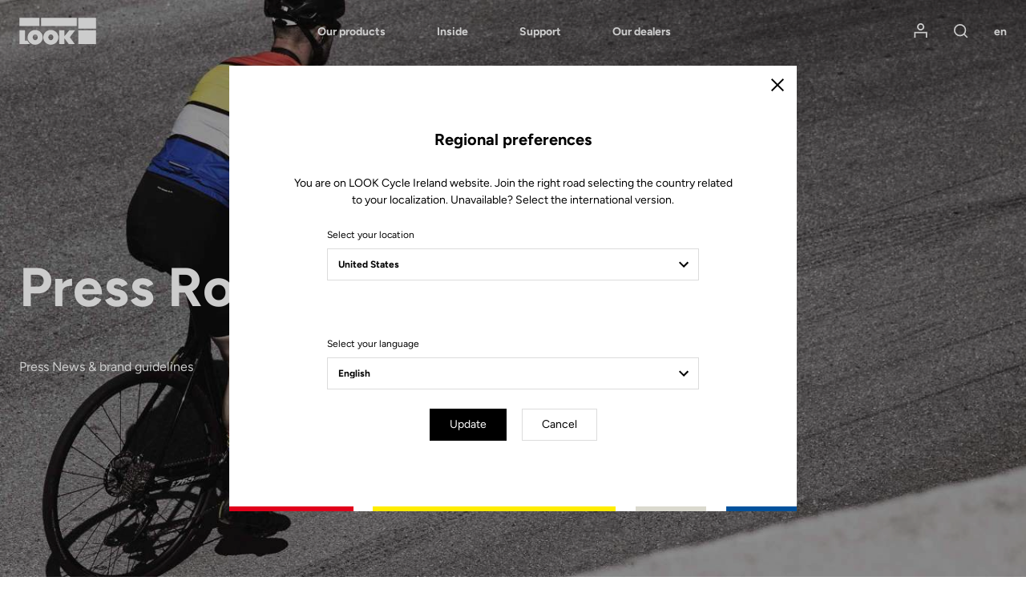

--- FILE ---
content_type: text/html; charset=UTF-8
request_url: https://www.lookcycle.com/ie-en/inside/press-room
body_size: 26323
content:
<!DOCTYPE html>
<html id="document" class="c-document js-document" lang="en-IE">
<head>
    <meta charset="UTF-8">
    <meta name="viewport" content="width=device-width, initial-scale=1.0, shrink-to-fit=no">

    <title>Press Room - LOOK Cycle</title>
    <meta name="description" content=""/>

              <meta name="robots" content="index, follow">
        <meta property="og:title" content="Press Room - LOOK Cycle" />
        <meta property="og:description" content="" />
        <meta property="og:type" content="website" />
        <meta property="og:locale" content="en" />
    
  <link rel="canonical" href="https://www.lookcycle.com/ie-en/inside/press-room">
  <meta property="og:url" content="https://www.lookcycle.com/ie-en/inside/press-room" />

            <link rel="stylesheet" href="/build/css/main.68af52ec.css">
        <link rel="stylesheet" href="/bundles/syliusmollieplugin/mollie/shop.css">

    
    <meta name="facebook-domain-verification" content="veph53cn1g646jamjk95q0lddmh7u0" />

            <script id="mcjs">!function(c,h,i,m,p){m=c.createElement(h),p=c.getElementsByTagName(h)[0],m.async=1,m.src=i,p.parentNode.insertBefore(m,p)}(document,"script","https://chimpstatic.com/mcjs-connected/js/users/85feac2bacd728d0609baeb03/4c01b3f9289d730c8ca4a4035.js");</script>
</head>

<body class="c-page is-not-outlinable js-page ">
    <script>window.dataLayer = window.dataLayer || [];</script><script>
    var data = {
    websiteLanguage: 'en',
    websiteCountry: 'IE_WEB',
    websiteEnvironment: 'Production',
    userLogged: 'No',
    pageType: 'Others',
    };

  
  window.dataLayer.push(data);
</script>

        <noscript><iframe src="https://www.googletagmanager.com/ns.html?id=GTM-586HMF3" height="0" width="0" style="display:none;visibility:hidden"></iframe></noscript>
        <script>(function(w,d,s,l,i){w[l]=w[l]||[];w[l].push({'gtm.start':
                new Date().getTime(),event:'gtm.js'});var f=d.getElementsByTagName(s)[0],
            j=d.createElement(s),dl=l!='dataLayer'?'&l='+l:'';j.async=true;j.src=
            'https://www.googletagmanager.com/gtm.js?id='+i+dl;f.parentNode.insertBefore(j,f);
        })(window,document,'script','dataLayer','GTM-586HMF3');</script>
<div class="c-page__inner">

      <header class="c-header  c-header--full c-header--reverse">

              
  <!-- Header Logo + Nav-->
  <div class="c-header__main">

    <div class="o-container">

      <div class="o-grid o-grid--none@tablet-down u-fxw(nowrap) u-ai(center)">
        <div class="o-grid__col o-grid__col--12 o-grid__col--1@tablet-up u-pr(lg)@tablet-down u-d(flex)@tablet-down u-ai(center)@tablet-down">

          <!-- Button open menu -->
          <button type="button" class="c-header__btn-nav c-header__btn-nav--open js-nav-primary-open">
              <span class="c-icon c-icon--menu">
                <svg width="18" height="13" viewBox="0 0 18 13" xmlns="http://www.w3.org/2000/svg"><path d="M0 7.2h18V5.4H0v1.8zm0-5.4h18V0H0v1.8zm0 10.8h18v-1.8H0v1.8z" fill="currentColor" fill-rule="nonzero"/></svg>

              </span>
            <span class="u-hidden">Open menu</span>
          </button><!-- /Button open menu -->

          <!-- Logo -->
                                
          <a href="/ie-en/" class="c-logo c-header__logo u-mx(auto)@tablet-down" data-tm-action="{&quot;event&quot;:&quot;lookEvent&quot;,&quot;category&quot;:&quot;Header&quot;,&quot;action&quot;:&quot;Logo&quot;}">
            <svg width="245" height="87" viewBox="0 0 245 87" xmlns="http://www.w3.org/2000/svg"><g fill="currentColor" fill-rule="nonzero"><path d="M188.1.7h56.4v34.7h-56.4zM188.1 40.5h56.4v44.2h-56.4zM.8 84.7V40.5h17.5v32.8h7.6L34 84.7zM177.9 40.5h-18.4l-15.7 18.8V40.5h-16.7v44.2h16.7V65.8l14 18.9H177l-16-22.3z"/><path d="M50.8 39.4c-13.3 0-24.1 10.5-24.1 23.5s10.8 23.5 24.1 23.5 24.1-10.5 24.1-23.5-10.8-23.5-24.1-23.5zm0 32.7c-4.4 0-8-4.2-8-9.3 0-5.1 3.6-9.3 8-9.3s8 4.2 8 9.3c0 5.2-3.6 9.3-8 9.3zM100.6 39.4c-13.3 0-24.1 10.5-24.1 23.5s10.8 23.5 24.1 23.5 24.1-10.5 24.1-23.5-10.8-23.5-24.1-23.5zm0 32.7c-4.4 0-8-4.2-8-9.3 0-5.1 3.6-9.3 8-9.3s8 4.2 8 9.3c0 5.2-3.6 9.3-8 9.3zM.5.7h63.8v25.9H.5zM69.5.7h113.6v25.9H69.5z"/></g></svg>

          </a>

          <a href="/ie-en/" class="c-logo c-header__logo c-header__logo--secondary u-mx(auto)@tablet-down" data-tm-action="{&quot;event&quot;:&quot;lookEvent&quot;,&quot;category&quot;:&quot;Header&quot;,&quot;action&quot;:&quot;Logo&quot;}">
            <svg width="245" height="86" viewBox="0 0 245 86" xmlns="http://www.w3.org/2000/svg"><g fill-rule="nonzero" fill="none"><path fill="#E1251B" d="M.5.4h63.8v25.9H.5z"/><path fill="#FCE200" d="M69.5.4h113.6v25.9H69.5z"/><path fill="#BAB9AF" d="M188.2.4h56.4v34.7h-56.4z"/><path fill="#0033A1" d="M188.2 40.1h56.4v44.2h-56.4z"/><path fill="#000" d="M.8 84.4V40.2h17.5V73h7.6L34 84.4zM177.9 40.2h-18.4l-15.7 18.7V40.2h-16.6v44.2h16.6V65.5l14 18.9H177l-16-22.3z"/><path d="M50.8 39c-13.3 0-24.1 10.5-24.1 23.5S37.5 86 50.8 86s24.1-10.5 24.1-23.5S64.1 39 50.8 39zm0 32.8c-4.4 0-8-4.2-8-9.3 0-5.1 3.6-9.3 8-9.3s8 4.2 8 9.3c.1 5.1-3.5 9.3-8 9.3zM100.6 39c-13.3 0-24.1 10.5-24.1 23.5S87.3 86 100.6 86s24.1-10.5 24.1-23.5S113.9 39 100.6 39zm0 32.8c-4.4 0-8-4.2-8-9.3 0-5.1 3.6-9.3 8-9.3s8 4.2 8 9.3c.1 5.1-3.5 9.3-8 9.3z" fill="#000"/><path fill="#000" d="M.5 26.2h63.8V.4h5.2v25.8H183V.4h5.3V35h56.3v5.3h-56.3v44H183V30.8H.5z"/></g></svg>

          </a><!-- /Logo -->

        </div>
        <div class="o-grid__col o-grid__col--7@tablet-up">

          <!-- Navigation -->

                      <nav class="c-nav c-nav--main c-header__nav js-nav-primary" aria-label="Main menu">

  <!-- Button close menu -->
  <button type="button" class="c-header__btn-nav c-header__btn-nav--close js-nav-primary-close">
    <span class="c-icon c-icon--close c-nav__icon">
      <svg width="14" height="14" viewBox="0 0 14 14" xmlns="http://www.w3.org/2000/svg"><path d="M7 5.728L12.728 0 14 1.273 8.273 7l5.728 5.728L12.728 14 7 8.273l-5.727 5.728L0 12.728 5.728 7 0 1.273 1.273 0z" fill="currentColor" fill-rule="nonzero"/></svg>

    </span>
    <span class="u-hidden">Close</span>
  </button><!-- /Button close menu -->

  <!-- Navigation Primary: Dialog on Mobile/Tablet screen -->
  <ul id="js-tabNav-primary" class="c-nav__list c-nav__list--primary js-nav-primary" role="menu">
    <li class="c-nav__item c-nav__item--primary" role="menuitem">
      <a href="#tab-one" data-panel-id="#tab-one" class="c-nav__link c-nav__link--primary js-tabs__trigger-primary"
         data-tm-action="{&quot;event&quot;:&quot;lookEvent&quot;,&quot;category&quot;:&quot;Header - Navigation level 1&quot;,&quot;action&quot;:&quot;Our products&quot;}"
      >Our products</a>

      <!-- Navigation First Inner -->
      <div id="tab-one" class="c-nav__inner js-nav-secondary js-tabs__content-primary">
        <div class="o-container@tablet-up">

          <!-- Navigation Secondary List -->
          <ul id="js-tabNav-secondary" class="c-nav__list c-nav__list--secondary" role="menu">                                    
                                                          <li class="c-nav__item c-nav__item--secondary" role="menuitem">
    <a href="/ie-en/products/bikes"
    data-panel-id="#second-1"
    class="c-nav__link c-nav__link--next c-nav__link--secondary js-nav-tertiary-open-1 js-tabs__trigger-secondary is-open"
    data-tm-action="{&quot;event&quot;:&quot;lookEvent&quot;,&quot;category&quot;:&quot;Header - Navigation level 2&quot;,&quot;action&quot;:&quot;Bikes&quot;}"
  >
    Bikes
    <span class="c-icon c-icon--arrow c-nav__icon c-nav__icon--next">
      <svg width="12" height="8" viewBox="0 0 12 8" xmlns="http://www.w3.org/2000/svg" xmlns:xlink="http://www.w3.org/1999/xlink"><path d="M10.59.59L6 5.17 1.41.59 0 2l6 6 6-6z" fill="currentColor"/></svg>

    </span>
  </a>

  <!-- Navigation Secondary Inner -->
      <div id="second-1" class="c-nav__inner js-tabs__content-secondary">
    <div id="js-tabNav-tertiary-1" class="o-container@tablet-up">

                      <!-- Tabs switchers only desktop screen -->
        <div class="c-nav__switcher u-hidden@tablet-down">
                    <a href="#third-1-1" data-panel-id="#third-1-1" class="c-nav__btn-switcher c-button c-button--ghost js-tabs__trigger-tertiary is-active"
             data-tm-action="{&quot;event&quot;:&quot;lookEventLab&quot;,&quot;category&quot;:&quot;Header&quot;,&quot;action&quot;:&quot;By experience&quot;,&quot;label&quot;:&quot;Bikes&quot;}"
          >
            By experience
          </a>
          <a href="#third-1-2" data-panel-id="#third-1-2" class="c-nav__btn-switcher c-button c-button--ghost js-tabs__trigger-tertiary"
             data-tm-action="{&quot;event&quot;:&quot;lookEventLab&quot;,&quot;category&quot;:&quot;Header&quot;,&quot;action&quot;:&quot;By model&quot;,&quot;label&quot;:&quot;Bikes&quot;}"
          >
            By model
          </a>
        </div><!-- /Tabs switchers -->
      
      <!-- Dialog on Mobile/Tablet screen -->
            <div class="c-nav__modal js-nav-tertiary js-nav-tertiary-1">

        <!-- Back button -->
        <div class="c-nav__item c-nav__item--tertiary c-nav__item--back u-hidden@tablet-up" role="menuitem">
          <div class="o-grid o-grid--custom o-grid--none o-grid--3 u-fxw(nowrap) u-ai(center)">
            <div class="o-grid__col">
                            <a href="#" class="c-nav__link c-nav__link--back js-nav-tertiary-close-1">
                <span class="c-icon c-icon--arrow c-nav__icon c-nav__icon--back">
                  <svg width="12" height="8" viewBox="0 0 12 8" xmlns="http://www.w3.org/2000/svg" xmlns:xlink="http://www.w3.org/1999/xlink"><path d="M10.59.59L6 5.17 1.41.59 0 2l6 6 6-6z" fill="currentColor"/></svg>

                </span>
                <span>Back</span>
              </a>
            </div>
            <div class="o-grid__col u-ta(center)">
              <a href="/ie-en/products/bikes"
                class="c-nav__link"
                data-tm-action="{&quot;event&quot;:&quot;lookEvent&quot;,&quot;category&quot;:&quot;Header - Navigation level 2&quot;,&quot;action&quot;:&quot;Bikes&quot;}"
              >
                Bikes
              </a>
            </div>
          </div>
        </div><!-- /Back button -->

                  <!-- Navigation Tertiary List -->

<ul id="third-1-1" class="c-nav__list c-nav__list--tertiary js-tabs__content-tertiary"
    style="--nav-item-tertiary-col:  6 ">
                                              
    <li class="c-nav__item c-nav__item--tertiary" role="menuitem">
    <a href="/ie-en/products/bikes/road-bikes" class="c-nav__link c-nav__link--tertiary c-nav__link--next js-nav-quaternary-open-1 js-link-image"
       data-menu-img="submenu-img-1" data-image="https://www.lookcycle.com/media/cache/menu/taxon/bike-road.jpg"       data-tm-action="{&quot;event&quot;:&quot;lookEventLab&quot;,&quot;category&quot;:&quot;Header - Navigation level 3&quot;,&quot;action&quot;:&quot;Our products - Bikes&quot;,&quot;label&quot;:&quot;Road&quot;}"
    >
      Road
      <span class="c-icon c-icon--arrow c-nav__icon c-nav__icon--next">
        <svg width="12" height="8" viewBox="0 0 12 8" xmlns="http://www.w3.org/2000/svg" xmlns:xlink="http://www.w3.org/1999/xlink"><path d="M10.59.59L6 5.17 1.41.59 0 2l6 6 6-6z" fill="currentColor"/></svg>

      </span>
    </a>

    <!-- Dialog on Mobile/Tablet screen -->
    <div id="js-tabNav-quaternary-1" class="c-nav__modal js-nav-quaternary js-nav-quaternary-1" data-quaternary-index="1">

      <!-- Back button -->
      <div class="c-nav__item c-nav__item--quaternary c-nav__item--back u-hidden@tablet-up">
        <div class="o-grid o-grid--custom o-grid--none o-grid--3 u-fxw(nowrap) u-ai(center)">
          <div class="o-grid__col">
            <a href="#" class="c-nav__link c-nav__link--back js-nav-quaternary-close-1">
              <span class="c-icon c-icon--arrow c-nav__icon c-nav__icon--back">
                <svg width="12" height="8" viewBox="0 0 12 8" xmlns="http://www.w3.org/2000/svg" xmlns:xlink="http://www.w3.org/1999/xlink"><path d="M10.59.59L6 5.17 1.41.59 0 2l6 6 6-6z" fill="currentColor"/></svg>

              </span>
              <span>Back</span>
            </a>
          </div>
          <div class="o-grid__col u-ta(center)">
            Road
          </div>
        </div>
      </div><!-- /Back button -->
            <!-- Tabs switchers only Mobile/Tablet screen -->
      <div class="c-nav__item c-nav__item--switcher u-ta(center) u-hidden@tablet-up">
        <div class="c-nav__content">
          <button type="button" class="c-nav__btn-switcher c-button c-button--ghost js-tabs__trigger-quaternary-1"
                  data-tm-action="{&quot;event&quot;:&quot;lookEventLab&quot;,&quot;category&quot;:&quot;Header&quot;,&quot;action&quot;:&quot;By experience&quot;,&quot;label&quot;:&quot;Bikes&quot;}"
          >
            By experience
          </button>
          <button type="button" class="c-nav__btn-switcher c-button c-button--ghost js-tabs__trigger-quaternary-1"
                  data-tm-action="{&quot;event&quot;:&quot;lookEventLab&quot;,&quot;category&quot;:&quot;Header&quot;,&quot;action&quot;:&quot;By model&quot;,&quot;label&quot;:&quot;Bikes&quot;}"
          >
            By model
          </button>
        </div>
      </div><!-- /Tabs switchers -->

      <!-- Tabs content -->
      <!-- Navigation Quaternary List -->
      <ul class="c-nav__list c-nav__list--quaternary js-tabs__content-quaternary-1">
        <li class="c-nav__item c-nav__item--quaternary c-separator c-separator--light u-fw(black) u-hidden@tablet-up" role="menuitem">
          <a href="/ie-en/products/bikes/road-bikes" class="c-nav__link c-nav__link--next c-nav__link--secondary">Road</a>
        </li>
                                                                  
          <li class="c-nav__item c-nav__item--quaternary" role="menuitem">
            <a href="/ie-en/products/bikes/road-bikes/aero" class="c-nav__link c-nav__link--quaternary"
               data-tm-action="{&quot;event&quot;:&quot;lookEventLab&quot;,&quot;category&quot;:&quot;Header - Navigation level 4&quot;,&quot;action&quot;:&quot;Our products - Bikes&quot;,&quot;label&quot;:&quot;Race&quot;}"
            >Race</a>
          </li>
                                                                  
          <li class="c-nav__item c-nav__item--quaternary" role="menuitem">
            <a href="/ie-en/products/bikes/road-bikes/altitude" class="c-nav__link c-nav__link--quaternary"
               data-tm-action="{&quot;event&quot;:&quot;lookEventLab&quot;,&quot;category&quot;:&quot;Header - Navigation level 4&quot;,&quot;action&quot;:&quot;Our products - Bikes&quot;,&quot;label&quot;:&quot;Performance&quot;}"
            >Performance</a>
          </li>
                                                                  
          <li class="c-nav__item c-nav__item--quaternary" role="menuitem">
            <a href="/ie-en/products/bikes/road-bikes/endurance" class="c-nav__link c-nav__link--quaternary"
               data-tm-action="{&quot;event&quot;:&quot;lookEventLab&quot;,&quot;category&quot;:&quot;Header - Navigation level 4&quot;,&quot;action&quot;:&quot;Our products - Bikes&quot;,&quot;label&quot;:&quot;Endurance&quot;}"
            >Endurance</a>
          </li>
                                                                  
          <li class="c-nav__item c-nav__item--quaternary" role="menuitem">
            <a href="/ie-en/products/bikes/triathlon-bikes" class="c-nav__link c-nav__link--quaternary"
               data-tm-action="{&quot;event&quot;:&quot;lookEventLab&quot;,&quot;category&quot;:&quot;Header - Navigation level 4&quot;,&quot;action&quot;:&quot;Our products - Bikes&quot;,&quot;label&quot;:&quot;Triathlon&quot;}"
            >Triathlon</a>
          </li>
              </ul><!-- /Navigation Quaternary List -->

      <!-- Navigation Quaternary List -->
      <ul class="c-nav__list c-nav__list--quaternary js-tabs__content-quaternary-1 u-hidden@tablet-up">
        <li class="c-nav__item c-nav__item--quaternary c-separator c-separator--light u-fw(black) u-hidden@tablet-up" role="menuitem">
          <span class="c-nav__content">Road</span>
        </li>
                                        
          <li class="c-nav__item c-nav__item--quaternary" role="menuitem">
            <a href="/ie-en/795-blade-rs" class="c-nav__link c-nav__link--quaternary"
               data-tm-action="{&quot;event&quot;:&quot;lookEventLab&quot;,&quot;category&quot;:&quot;Header - Navigation level 3&quot;,&quot;action&quot;:&quot;Our products - Bikes&quot;,&quot;label&quot;:&quot;795 Blade RS&quot;}"
            >795 Blade RS</a>
          </li>
                                        
          <li class="c-nav__item c-nav__item--quaternary" role="menuitem">
            <a href="/ie-en/785-huez" class="c-nav__link c-nav__link--quaternary"
               data-tm-action="{&quot;event&quot;:&quot;lookEventLab&quot;,&quot;category&quot;:&quot;Header - Navigation level 3&quot;,&quot;action&quot;:&quot;Our products - Bikes&quot;,&quot;label&quot;:&quot;785 Huez&quot;}"
            >785 Huez</a>
          </li>
                                        
          <li class="c-nav__item c-nav__item--quaternary" role="menuitem">
            <a href="/ie-en/765-optimum" class="c-nav__link c-nav__link--quaternary"
               data-tm-action="{&quot;event&quot;:&quot;lookEventLab&quot;,&quot;category&quot;:&quot;Header - Navigation level 3&quot;,&quot;action&quot;:&quot;Our products - Bikes&quot;,&quot;label&quot;:&quot;765 Optimum&quot;}"
            >765 Optimum</a>
          </li>
              </ul><!-- /Navigation Quaternary List -->
      <!-- /Tabs content -->

    </div><!-- /Dialog on Mobile/Tablet screen -->
  </li>
                                        
    <li class="c-nav__item c-nav__item--tertiary" role="menuitem">
    <a href="/ie-en/products/gravel/gravel-bikes" class="c-nav__link c-nav__link--tertiary c-nav__link--next js-nav-quaternary-open-2 js-link-image"
       data-menu-img="submenu-img-1" data-image="https://www.lookcycle.com/media/cache/menu/taxon/bike-gravel.jpg"       data-tm-action="{&quot;event&quot;:&quot;lookEventLab&quot;,&quot;category&quot;:&quot;Header - Navigation level 3&quot;,&quot;action&quot;:&quot;Our products - Bikes&quot;,&quot;label&quot;:&quot;Gravel&quot;}"
    >
      Gravel
      <span class="c-icon c-icon--arrow c-nav__icon c-nav__icon--next">
        <svg width="12" height="8" viewBox="0 0 12 8" xmlns="http://www.w3.org/2000/svg" xmlns:xlink="http://www.w3.org/1999/xlink"><path d="M10.59.59L6 5.17 1.41.59 0 2l6 6 6-6z" fill="currentColor"/></svg>

      </span>
    </a>

    <!-- Dialog on Mobile/Tablet screen -->
    <div id="js-tabNav-quaternary-2" class="c-nav__modal js-nav-quaternary js-nav-quaternary-2" data-quaternary-index="2">

      <!-- Back button -->
      <div class="c-nav__item c-nav__item--quaternary c-nav__item--back u-hidden@tablet-up">
        <div class="o-grid o-grid--custom o-grid--none o-grid--3 u-fxw(nowrap) u-ai(center)">
          <div class="o-grid__col">
            <a href="#" class="c-nav__link c-nav__link--back js-nav-quaternary-close-2">
              <span class="c-icon c-icon--arrow c-nav__icon c-nav__icon--back">
                <svg width="12" height="8" viewBox="0 0 12 8" xmlns="http://www.w3.org/2000/svg" xmlns:xlink="http://www.w3.org/1999/xlink"><path d="M10.59.59L6 5.17 1.41.59 0 2l6 6 6-6z" fill="currentColor"/></svg>

              </span>
              <span>Back</span>
            </a>
          </div>
          <div class="o-grid__col u-ta(center)">
            Gravel
          </div>
        </div>
      </div><!-- /Back button -->
            <!-- Tabs switchers only Mobile/Tablet screen -->
      <div class="c-nav__item c-nav__item--switcher u-ta(center) u-hidden@tablet-up">
        <div class="c-nav__content">
          <button type="button" class="c-nav__btn-switcher c-button c-button--ghost js-tabs__trigger-quaternary-2"
                  data-tm-action="{&quot;event&quot;:&quot;lookEventLab&quot;,&quot;category&quot;:&quot;Header&quot;,&quot;action&quot;:&quot;By experience&quot;,&quot;label&quot;:&quot;Bikes&quot;}"
          >
            By experience
          </button>
          <button type="button" class="c-nav__btn-switcher c-button c-button--ghost js-tabs__trigger-quaternary-2"
                  data-tm-action="{&quot;event&quot;:&quot;lookEventLab&quot;,&quot;category&quot;:&quot;Header&quot;,&quot;action&quot;:&quot;By model&quot;,&quot;label&quot;:&quot;Bikes&quot;}"
          >
            By model
          </button>
        </div>
      </div><!-- /Tabs switchers -->

      <!-- Tabs content -->
      <!-- Navigation Quaternary List -->
      <ul class="c-nav__list c-nav__list--quaternary js-tabs__content-quaternary-2">
        <li class="c-nav__item c-nav__item--quaternary c-separator c-separator--light u-fw(black) u-hidden@tablet-up" role="menuitem">
          <a href="/ie-en/products/gravel/gravel-bikes" class="c-nav__link c-nav__link--next c-nav__link--secondary">Gravel</a>
        </li>
                                                                  
          <li class="c-nav__item c-nav__item--quaternary" role="menuitem">
            <a href="/ie-en/products/bikes/gravel-bikes/gravel" class="c-nav__link c-nav__link--quaternary"
               data-tm-action="{&quot;event&quot;:&quot;lookEventLab&quot;,&quot;category&quot;:&quot;Header - Navigation level 4&quot;,&quot;action&quot;:&quot;Our products - Bikes&quot;,&quot;label&quot;:&quot;Gravel&quot;}"
            >Gravel</a>
          </li>
                                                                  
          <li class="c-nav__item c-nav__item--quaternary" role="menuitem">
            <a href="/ie-en/products/bikes/gravel-bikes/e-gravel" class="c-nav__link c-nav__link--quaternary"
               data-tm-action="{&quot;event&quot;:&quot;lookEventLab&quot;,&quot;category&quot;:&quot;Header - Navigation level 4&quot;,&quot;action&quot;:&quot;Our products - Bikes&quot;,&quot;label&quot;:&quot;E-Gravel&quot;}"
            >E-Gravel</a>
          </li>
              </ul><!-- /Navigation Quaternary List -->

      <!-- Navigation Quaternary List -->
      <ul class="c-nav__list c-nav__list--quaternary js-tabs__content-quaternary-2 u-hidden@tablet-up">
        <li class="c-nav__item c-nav__item--quaternary c-separator c-separator--light u-fw(black) u-hidden@tablet-up" role="menuitem">
          <span class="c-nav__content">Gravel</span>
        </li>
                                        
          <li class="c-nav__item c-nav__item--quaternary" role="menuitem">
            <a href="/ie-en/765-gravel" class="c-nav__link c-nav__link--quaternary"
               data-tm-action="{&quot;event&quot;:&quot;lookEventLab&quot;,&quot;category&quot;:&quot;Header - Navigation level 3&quot;,&quot;action&quot;:&quot;Our products - Bikes&quot;,&quot;label&quot;:&quot;765 Gravel&quot;}"
            >765 Gravel</a>
          </li>
                                        
          <li class="c-nav__item c-nav__item--quaternary" role="menuitem">
            <a href="/ie-en/e-765" class="c-nav__link c-nav__link--quaternary"
               data-tm-action="{&quot;event&quot;:&quot;lookEventLab&quot;,&quot;category&quot;:&quot;Header - Navigation level 3&quot;,&quot;action&quot;:&quot;Our products - Bikes&quot;,&quot;label&quot;:&quot;E-765 Gravel&quot;}"
            >E-765 Gravel</a>
          </li>
              </ul><!-- /Navigation Quaternary List -->
      <!-- /Tabs content -->

    </div><!-- /Dialog on Mobile/Tablet screen -->
  </li>
                                        
    <li class="c-nav__item c-nav__item--tertiary" role="menuitem">
    <a href="/ie-en/products/bikes/e-bike" class="c-nav__link c-nav__link--tertiary c-nav__link--next js-nav-quaternary-open-3 js-link-image"
       data-menu-img="submenu-img-1" data-image="https://www.lookcycle.com/media/cache/menu/products-bikes-2024/E-765-Optimum/catalog-e-bike.jpg"       data-tm-action="{&quot;event&quot;:&quot;lookEventLab&quot;,&quot;category&quot;:&quot;Header - Navigation level 3&quot;,&quot;action&quot;:&quot;Our products - Bikes&quot;,&quot;label&quot;:&quot;E-bike&quot;}"
    >
      E-bike
      <span class="c-icon c-icon--arrow c-nav__icon c-nav__icon--next">
        <svg width="12" height="8" viewBox="0 0 12 8" xmlns="http://www.w3.org/2000/svg" xmlns:xlink="http://www.w3.org/1999/xlink"><path d="M10.59.59L6 5.17 1.41.59 0 2l6 6 6-6z" fill="currentColor"/></svg>

      </span>
    </a>

    <!-- Dialog on Mobile/Tablet screen -->
    <div id="js-tabNav-quaternary-3" class="c-nav__modal js-nav-quaternary js-nav-quaternary-3" data-quaternary-index="3">

      <!-- Back button -->
      <div class="c-nav__item c-nav__item--quaternary c-nav__item--back u-hidden@tablet-up">
        <div class="o-grid o-grid--custom o-grid--none o-grid--3 u-fxw(nowrap) u-ai(center)">
          <div class="o-grid__col">
            <a href="#" class="c-nav__link c-nav__link--back js-nav-quaternary-close-3">
              <span class="c-icon c-icon--arrow c-nav__icon c-nav__icon--back">
                <svg width="12" height="8" viewBox="0 0 12 8" xmlns="http://www.w3.org/2000/svg" xmlns:xlink="http://www.w3.org/1999/xlink"><path d="M10.59.59L6 5.17 1.41.59 0 2l6 6 6-6z" fill="currentColor"/></svg>

              </span>
              <span>Back</span>
            </a>
          </div>
          <div class="o-grid__col u-ta(center)">
            E-bike
          </div>
        </div>
      </div><!-- /Back button -->
            <!-- Tabs switchers only Mobile/Tablet screen -->
      <div class="c-nav__item c-nav__item--switcher u-ta(center) u-hidden@tablet-up">
        <div class="c-nav__content">
          <button type="button" class="c-nav__btn-switcher c-button c-button--ghost js-tabs__trigger-quaternary-3"
                  data-tm-action="{&quot;event&quot;:&quot;lookEventLab&quot;,&quot;category&quot;:&quot;Header&quot;,&quot;action&quot;:&quot;By experience&quot;,&quot;label&quot;:&quot;Bikes&quot;}"
          >
            By experience
          </button>
          <button type="button" class="c-nav__btn-switcher c-button c-button--ghost js-tabs__trigger-quaternary-3"
                  data-tm-action="{&quot;event&quot;:&quot;lookEventLab&quot;,&quot;category&quot;:&quot;Header&quot;,&quot;action&quot;:&quot;By model&quot;,&quot;label&quot;:&quot;Bikes&quot;}"
          >
            By model
          </button>
        </div>
      </div><!-- /Tabs switchers -->

      <!-- Tabs content -->
      <!-- Navigation Quaternary List -->
      <ul class="c-nav__list c-nav__list--quaternary js-tabs__content-quaternary-3">
        <li class="c-nav__item c-nav__item--quaternary c-separator c-separator--light u-fw(black) u-hidden@tablet-up" role="menuitem">
          <a href="/ie-en/products/bikes/e-bike" class="c-nav__link c-nav__link--next c-nav__link--secondary">E-bike</a>
        </li>
                                                                  
          <li class="c-nav__item c-nav__item--quaternary" role="menuitem">
            <a href="/ie-en/products/bikes/e-bike/gravel" class="c-nav__link c-nav__link--quaternary"
               data-tm-action="{&quot;event&quot;:&quot;lookEventLab&quot;,&quot;category&quot;:&quot;Header - Navigation level 4&quot;,&quot;action&quot;:&quot;Our products - Bikes&quot;,&quot;label&quot;:&quot;E-Gravel&quot;}"
            >E-Gravel</a>
          </li>
                                                                  
          <li class="c-nav__item c-nav__item--quaternary" role="menuitem">
            <a href="/ie-en/products/bikes/e-bike/road" class="c-nav__link c-nav__link--quaternary"
               data-tm-action="{&quot;event&quot;:&quot;lookEventLab&quot;,&quot;category&quot;:&quot;Header - Navigation level 4&quot;,&quot;action&quot;:&quot;Our products - Bikes&quot;,&quot;label&quot;:&quot;E-Road&quot;}"
            >E-Road</a>
          </li>
              </ul><!-- /Navigation Quaternary List -->

      <!-- Navigation Quaternary List -->
      <ul class="c-nav__list c-nav__list--quaternary js-tabs__content-quaternary-3 u-hidden@tablet-up">
        <li class="c-nav__item c-nav__item--quaternary c-separator c-separator--light u-fw(black) u-hidden@tablet-up" role="menuitem">
          <span class="c-nav__content">E-bike</span>
        </li>
                                        
          <li class="c-nav__item c-nav__item--quaternary" role="menuitem">
            <a href="/ie-en/e-765" class="c-nav__link c-nav__link--quaternary"
               data-tm-action="{&quot;event&quot;:&quot;lookEventLab&quot;,&quot;category&quot;:&quot;Header - Navigation level 3&quot;,&quot;action&quot;:&quot;Our products - Bikes&quot;,&quot;label&quot;:&quot;E-765 Optimum&quot;}"
            >E-765 Optimum</a>
          </li>
                                        
          <li class="c-nav__item c-nav__item--quaternary" role="menuitem">
            <a href="/ie-en/e-765" class="c-nav__link c-nav__link--quaternary"
               data-tm-action="{&quot;event&quot;:&quot;lookEventLab&quot;,&quot;category&quot;:&quot;Header - Navigation level 3&quot;,&quot;action&quot;:&quot;Our products - Bikes&quot;,&quot;label&quot;:&quot;E-765 Gravel&quot;}"
            >E-765 Gravel</a>
          </li>
              </ul><!-- /Navigation Quaternary List -->
      <!-- /Tabs content -->

    </div><!-- /Dialog on Mobile/Tablet screen -->
  </li>
                                        
    <li class="c-nav__item c-nav__item--tertiary" role="menuitem">
    <a href="/ie-en/products/bikes/track-bikes" class="c-nav__link c-nav__link--tertiary c-nav__link--next js-nav-quaternary-open-4 js-link-image"
       data-menu-img="submenu-img-1" data-image="https://www.lookcycle.com/media/cache/menu/menu-dynamic-cover/menu-bike-category-page-dynamic-cover-2392x600-track-bikes-2020.jpg"       data-tm-action="{&quot;event&quot;:&quot;lookEventLab&quot;,&quot;category&quot;:&quot;Header - Navigation level 3&quot;,&quot;action&quot;:&quot;Our products - Bikes&quot;,&quot;label&quot;:&quot;Track - Fixed Gear&quot;}"
    >
      Track - Fixed Gear
      <span class="c-icon c-icon--arrow c-nav__icon c-nav__icon--next">
        <svg width="12" height="8" viewBox="0 0 12 8" xmlns="http://www.w3.org/2000/svg" xmlns:xlink="http://www.w3.org/1999/xlink"><path d="M10.59.59L6 5.17 1.41.59 0 2l6 6 6-6z" fill="currentColor"/></svg>

      </span>
    </a>

    <!-- Dialog on Mobile/Tablet screen -->
    <div id="js-tabNav-quaternary-4" class="c-nav__modal js-nav-quaternary js-nav-quaternary-4" data-quaternary-index="4">

      <!-- Back button -->
      <div class="c-nav__item c-nav__item--quaternary c-nav__item--back u-hidden@tablet-up">
        <div class="o-grid o-grid--custom o-grid--none o-grid--3 u-fxw(nowrap) u-ai(center)">
          <div class="o-grid__col">
            <a href="#" class="c-nav__link c-nav__link--back js-nav-quaternary-close-4">
              <span class="c-icon c-icon--arrow c-nav__icon c-nav__icon--back">
                <svg width="12" height="8" viewBox="0 0 12 8" xmlns="http://www.w3.org/2000/svg" xmlns:xlink="http://www.w3.org/1999/xlink"><path d="M10.59.59L6 5.17 1.41.59 0 2l6 6 6-6z" fill="currentColor"/></svg>

              </span>
              <span>Back</span>
            </a>
          </div>
          <div class="o-grid__col u-ta(center)">
            Track - Fixed Gear
          </div>
        </div>
      </div><!-- /Back button -->
            <!-- Tabs switchers only Mobile/Tablet screen -->
      <div class="c-nav__item c-nav__item--switcher u-ta(center) u-hidden@tablet-up">
        <div class="c-nav__content">
          <button type="button" class="c-nav__btn-switcher c-button c-button--ghost js-tabs__trigger-quaternary-4"
                  data-tm-action="{&quot;event&quot;:&quot;lookEventLab&quot;,&quot;category&quot;:&quot;Header&quot;,&quot;action&quot;:&quot;By experience&quot;,&quot;label&quot;:&quot;Bikes&quot;}"
          >
            By experience
          </button>
          <button type="button" class="c-nav__btn-switcher c-button c-button--ghost js-tabs__trigger-quaternary-4"
                  data-tm-action="{&quot;event&quot;:&quot;lookEventLab&quot;,&quot;category&quot;:&quot;Header&quot;,&quot;action&quot;:&quot;By model&quot;,&quot;label&quot;:&quot;Bikes&quot;}"
          >
            By model
          </button>
        </div>
      </div><!-- /Tabs switchers -->

      <!-- Tabs content -->
      <!-- Navigation Quaternary List -->
      <ul class="c-nav__list c-nav__list--quaternary js-tabs__content-quaternary-4">
        <li class="c-nav__item c-nav__item--quaternary c-separator c-separator--light u-fw(black) u-hidden@tablet-up" role="menuitem">
          <a href="/ie-en/products/bikes/track-bikes" class="c-nav__link c-nav__link--next c-nav__link--secondary">Track - Fixed Gear</a>
        </li>
              </ul><!-- /Navigation Quaternary List -->

      <!-- Navigation Quaternary List -->
      <ul class="c-nav__list c-nav__list--quaternary js-tabs__content-quaternary-4 u-hidden@tablet-up">
        <li class="c-nav__item c-nav__item--quaternary c-separator c-separator--light u-fw(black) u-hidden@tablet-up" role="menuitem">
          <span class="c-nav__content">Track - Fixed Gear</span>
        </li>
                                        
          <li class="c-nav__item c-nav__item--quaternary" role="menuitem">
            <a href="/ie-en/look-p24" class="c-nav__link c-nav__link--quaternary"
               data-tm-action="{&quot;event&quot;:&quot;lookEventLab&quot;,&quot;category&quot;:&quot;Header - Navigation level 3&quot;,&quot;action&quot;:&quot;Our products - Bikes&quot;,&quot;label&quot;:&quot;LOOK P24&quot;}"
            >LOOK P24</a>
          </li>
                                        
          <li class="c-nav__item c-nav__item--quaternary" role="menuitem">
            <a href="/ie-en/track-bike-t20" class="c-nav__link c-nav__link--quaternary"
               data-tm-action="{&quot;event&quot;:&quot;lookEventLab&quot;,&quot;category&quot;:&quot;Header - Navigation level 3&quot;,&quot;action&quot;:&quot;Our products - Bikes&quot;,&quot;label&quot;:&quot;LOOK T20&quot;}"
            >LOOK T20</a>
          </li>
                                        
          <li class="c-nav__item c-nav__item--quaternary" role="menuitem">
            <a href="/ie-en/895-vitesse" class="c-nav__link c-nav__link--quaternary"
               data-tm-action="{&quot;event&quot;:&quot;lookEventLab&quot;,&quot;category&quot;:&quot;Header - Navigation level 3&quot;,&quot;action&quot;:&quot;Our products - Bikes&quot;,&quot;label&quot;:&quot;895 Vitesse&quot;}"
            >895 Vitesse</a>
          </li>
                                        
          <li class="c-nav__item c-nav__item--quaternary" role="menuitem">
            <a href="/ie-en/875-madison-rs" class="c-nav__link c-nav__link--quaternary"
               data-tm-action="{&quot;event&quot;:&quot;lookEventLab&quot;,&quot;category&quot;:&quot;Header - Navigation level 3&quot;,&quot;action&quot;:&quot;Our products - Bikes&quot;,&quot;label&quot;:&quot;875 Madison RS&quot;}"
            >875 Madison RS</a>
          </li>
                                                                  
          <li class="c-nav__item c-nav__item--quaternary" role="menuitem">
            <a href="/ie-en/products/bikes/track-bikes/al-464" class="c-nav__link c-nav__link--quaternary"
               data-tm-action="{&quot;event&quot;:&quot;lookEventLab&quot;,&quot;category&quot;:&quot;Header - Navigation level 3&quot;,&quot;action&quot;:&quot;Our products - Bikes&quot;,&quot;label&quot;:&quot;AL 464&quot;}"
            >AL 464</a>
          </li>
              </ul><!-- /Navigation Quaternary List -->
      <!-- /Tabs content -->

    </div><!-- /Dialog on Mobile/Tablet screen -->
  </li>
  </ul><!-- /Navigation Tertiary List -->

<!-- Navigation Tertiary List -->
<ul id="third-1-2" class="c-nav__list c-nav__list--tertiary js-tabs__content-tertiary u-hidden@tablet-down" aria-hidden="true"
    style="--nav-item-tertiary-col:  6 ">
                              
    <li class="c-nav__item c-nav__item--tertiary" role="menuitem">
      <a href="/ie-en/products/bikes/road-bikes" class="c-nav__link c-nav__link--tertiary c-nav__link--next js-link-image"  data-menu-img="submenu-img-1" data-image="https://www.lookcycle.com/media/cache/menu/taxon/bike-road.jpg">
        Road
        <span class="c-icon c-icon--arrow c-nav__icon c-nav__icon--next">
          <svg width="12" height="8" viewBox="0 0 12 8" xmlns="http://www.w3.org/2000/svg" xmlns:xlink="http://www.w3.org/1999/xlink"><path d="M10.59.59L6 5.17 1.41.59 0 2l6 6 6-6z" fill="currentColor"/></svg>

        </span>
      </a>

      <ul class="c-nav__list c-nav__list--quaternary js-tabs__content-quaternary-1">
        <li class="c-nav__item c-nav__item--quaternary c-separator c-separator--light u-fw(black) u-hidden@tablet-up" role="menuitem">
          <span class="c-nav__content">text</span>
        </li>
                                        
          <li class="c-nav__item c-nav__item--quaternary" role="menuitem">
            <a href="/ie-en/795-blade-rs" class="c-nav__link c-nav__link--quaternary">795 Blade RS</a>
          </li>
                                        
          <li class="c-nav__item c-nav__item--quaternary" role="menuitem">
            <a href="/ie-en/785-huez" class="c-nav__link c-nav__link--quaternary">785 Huez</a>
          </li>
                                        
          <li class="c-nav__item c-nav__item--quaternary" role="menuitem">
            <a href="/ie-en/765-optimum" class="c-nav__link c-nav__link--quaternary">765 Optimum</a>
          </li>
              </ul><!-- /Navigation Quaternary List -->
    </li>
                              
    <li class="c-nav__item c-nav__item--tertiary" role="menuitem">
      <a href="/ie-en/products/gravel/gravel-bikes" class="c-nav__link c-nav__link--tertiary c-nav__link--next js-link-image"  data-menu-img="submenu-img-1" data-image="https://www.lookcycle.com/media/cache/menu/taxon/bike-gravel.jpg">
        Gravel
        <span class="c-icon c-icon--arrow c-nav__icon c-nav__icon--next">
          <svg width="12" height="8" viewBox="0 0 12 8" xmlns="http://www.w3.org/2000/svg" xmlns:xlink="http://www.w3.org/1999/xlink"><path d="M10.59.59L6 5.17 1.41.59 0 2l6 6 6-6z" fill="currentColor"/></svg>

        </span>
      </a>

      <ul class="c-nav__list c-nav__list--quaternary js-tabs__content-quaternary-1">
        <li class="c-nav__item c-nav__item--quaternary c-separator c-separator--light u-fw(black) u-hidden@tablet-up" role="menuitem">
          <span class="c-nav__content">text</span>
        </li>
                                        
          <li class="c-nav__item c-nav__item--quaternary" role="menuitem">
            <a href="/ie-en/765-gravel" class="c-nav__link c-nav__link--quaternary">765 Gravel</a>
          </li>
                                        
          <li class="c-nav__item c-nav__item--quaternary" role="menuitem">
            <a href="/ie-en/e-765" class="c-nav__link c-nav__link--quaternary">E-765 Gravel</a>
          </li>
              </ul><!-- /Navigation Quaternary List -->
    </li>
                              
    <li class="c-nav__item c-nav__item--tertiary" role="menuitem">
      <a href="/ie-en/products/bikes/e-bike" class="c-nav__link c-nav__link--tertiary c-nav__link--next js-link-image"  data-menu-img="submenu-img-1" data-image="https://www.lookcycle.com/media/cache/menu/products-bikes-2024/E-765-Optimum/catalog-e-bike.jpg">
        E-bike
        <span class="c-icon c-icon--arrow c-nav__icon c-nav__icon--next">
          <svg width="12" height="8" viewBox="0 0 12 8" xmlns="http://www.w3.org/2000/svg" xmlns:xlink="http://www.w3.org/1999/xlink"><path d="M10.59.59L6 5.17 1.41.59 0 2l6 6 6-6z" fill="currentColor"/></svg>

        </span>
      </a>

      <ul class="c-nav__list c-nav__list--quaternary js-tabs__content-quaternary-1">
        <li class="c-nav__item c-nav__item--quaternary c-separator c-separator--light u-fw(black) u-hidden@tablet-up" role="menuitem">
          <span class="c-nav__content">text</span>
        </li>
                                        
          <li class="c-nav__item c-nav__item--quaternary" role="menuitem">
            <a href="/ie-en/e-765" class="c-nav__link c-nav__link--quaternary">E-765 Optimum</a>
          </li>
                                        
          <li class="c-nav__item c-nav__item--quaternary" role="menuitem">
            <a href="/ie-en/e-765" class="c-nav__link c-nav__link--quaternary">E-765 Gravel</a>
          </li>
              </ul><!-- /Navigation Quaternary List -->
    </li>
                              
    <li class="c-nav__item c-nav__item--tertiary" role="menuitem">
      <a href="/ie-en/products/bikes/track-bikes" class="c-nav__link c-nav__link--tertiary c-nav__link--next js-link-image"  data-menu-img="submenu-img-1" data-image="https://www.lookcycle.com/media/cache/menu/menu-dynamic-cover/menu-bike-category-page-dynamic-cover-2392x600-track-bikes-2020.jpg">
        Track - Fixed Gear
        <span class="c-icon c-icon--arrow c-nav__icon c-nav__icon--next">
          <svg width="12" height="8" viewBox="0 0 12 8" xmlns="http://www.w3.org/2000/svg" xmlns:xlink="http://www.w3.org/1999/xlink"><path d="M10.59.59L6 5.17 1.41.59 0 2l6 6 6-6z" fill="currentColor"/></svg>

        </span>
      </a>

      <ul class="c-nav__list c-nav__list--quaternary js-tabs__content-quaternary-1">
        <li class="c-nav__item c-nav__item--quaternary c-separator c-separator--light u-fw(black) u-hidden@tablet-up" role="menuitem">
          <span class="c-nav__content">text</span>
        </li>
                                        
          <li class="c-nav__item c-nav__item--quaternary" role="menuitem">
            <a href="/ie-en/look-p24" class="c-nav__link c-nav__link--quaternary">LOOK P24</a>
          </li>
                                        
          <li class="c-nav__item c-nav__item--quaternary" role="menuitem">
            <a href="/ie-en/track-bike-t20" class="c-nav__link c-nav__link--quaternary">LOOK T20</a>
          </li>
                                        
          <li class="c-nav__item c-nav__item--quaternary" role="menuitem">
            <a href="/ie-en/895-vitesse" class="c-nav__link c-nav__link--quaternary">895 Vitesse</a>
          </li>
                                        
          <li class="c-nav__item c-nav__item--quaternary" role="menuitem">
            <a href="/ie-en/875-madison-rs" class="c-nav__link c-nav__link--quaternary">875 Madison RS</a>
          </li>
                                                                  
          <li class="c-nav__item c-nav__item--quaternary" role="menuitem">
            <a href="/ie-en/products/bikes/track-bikes/al-464" class="c-nav__link c-nav__link--quaternary">AL 464</a>
          </li>
              </ul><!-- /Navigation Quaternary List -->
    </li>
  </ul><!-- /Navigation Tertiary List -->

              </div><!-- /Dialog -->

      <!-- Image -->
      <div class="c-nav__image">
        <div class="o-grid u-fxw(nowrap)">
          <div class="o-grid__col o-grid__col--10@tablet-up o-grid__col--push-1@tablet-up">
            <img class="c-image js-lazy" data-src="https://www.lookcycle.com/media/cache/menu/taxon/bike-roadgeneral-2.jpg" alt="" id="submenu-img-1">
          </div>
        </div>
      </div><!-- /Image -->

    </div>
  </div><!-- /Navigation Secondary Inner -->
</li>


                                                              <li class="c-nav__item c-nav__item--secondary" role="menuitem">
    <a href="/ie-en/products/pedals"
    data-panel-id="#second-2"
    class="c-nav__link c-nav__link--next c-nav__link--secondary js-nav-tertiary-open-2 js-tabs__trigger-secondary "
    data-tm-action="{&quot;event&quot;:&quot;lookEvent&quot;,&quot;category&quot;:&quot;Header - Navigation level 2&quot;,&quot;action&quot;:&quot;Pedals&quot;}"
  >
    Pedals
    <span class="c-icon c-icon--arrow c-nav__icon c-nav__icon--next">
      <svg width="12" height="8" viewBox="0 0 12 8" xmlns="http://www.w3.org/2000/svg" xmlns:xlink="http://www.w3.org/1999/xlink"><path d="M10.59.59L6 5.17 1.41.59 0 2l6 6 6-6z" fill="currentColor"/></svg>

    </span>
  </a>

  <!-- Navigation Secondary Inner -->
      <div id="second-2" class="c-nav__inner js-tabs__content-secondary">
    <div id="js-tabNav-tertiary-2" class="o-container@tablet-up">

                      <!-- Tabs switchers only desktop screen -->
        <div class="c-nav__switcher u-hidden@tablet-down">
                    <a href="#third-2-1" data-panel-id="#third-2-1" class="c-nav__btn-switcher c-button c-button--ghost js-tabs__trigger-tertiary is-active"
             data-tm-action="{&quot;event&quot;:&quot;lookEventLab&quot;,&quot;category&quot;:&quot;Header&quot;,&quot;action&quot;:&quot;By experience&quot;,&quot;label&quot;:&quot;Pedals&quot;}"
          >
            By experience
          </a>
          <a href="#third-2-2" data-panel-id="#third-2-2" class="c-nav__btn-switcher c-button c-button--ghost js-tabs__trigger-tertiary"
             data-tm-action="{&quot;event&quot;:&quot;lookEventLab&quot;,&quot;category&quot;:&quot;Header&quot;,&quot;action&quot;:&quot;By model&quot;,&quot;label&quot;:&quot;Pedals&quot;}"
          >
            By model
          </a>
        </div><!-- /Tabs switchers -->
      
      <!-- Dialog on Mobile/Tablet screen -->
            <div class="c-nav__modal js-nav-tertiary js-nav-tertiary-2">

        <!-- Back button -->
        <div class="c-nav__item c-nav__item--tertiary c-nav__item--back u-hidden@tablet-up" role="menuitem">
          <div class="o-grid o-grid--custom o-grid--none o-grid--3 u-fxw(nowrap) u-ai(center)">
            <div class="o-grid__col">
                            <a href="#" class="c-nav__link c-nav__link--back js-nav-tertiary-close-2">
                <span class="c-icon c-icon--arrow c-nav__icon c-nav__icon--back">
                  <svg width="12" height="8" viewBox="0 0 12 8" xmlns="http://www.w3.org/2000/svg" xmlns:xlink="http://www.w3.org/1999/xlink"><path d="M10.59.59L6 5.17 1.41.59 0 2l6 6 6-6z" fill="currentColor"/></svg>

                </span>
                <span>Back</span>
              </a>
            </div>
            <div class="o-grid__col u-ta(center)">
              <a href="/ie-en/products/pedals"
                class="c-nav__link"
                data-tm-action="{&quot;event&quot;:&quot;lookEvent&quot;,&quot;category&quot;:&quot;Header - Navigation level 2&quot;,&quot;action&quot;:&quot;Pedals&quot;}"
              >
                Pedals
              </a>
            </div>
          </div>
        </div><!-- /Back button -->

                  <!-- Navigation Tertiary List -->

<ul id="third-2-1" class="c-nav__list c-nav__list--tertiary js-tabs__content-tertiary"
    style="--nav-item-tertiary-col:  6 ">
                        
    <li class="c-nav__item c-nav__item--tertiary" role="menuitem">
    <a href="/ie-en/power-meter" class="c-nav__link c-nav__link--tertiary c-nav__link--next js-nav-quaternary-open-6 js-link-image"
       data-menu-img="submenu-img-2" data-image="https://www.lookcycle.com/media/cache/menu/menu-dynamic-cover/menu-pedals-category-page-dynamic-cover-2392x600-road-pedals-powermeter-2020.jpg"       data-tm-action="{&quot;event&quot;:&quot;lookEventLab&quot;,&quot;category&quot;:&quot;Header - Navigation level 3&quot;,&quot;action&quot;:&quot;Our products - Pedals&quot;,&quot;label&quot;:&quot;Power Meter&quot;}"
    >
      Power Meter
      <span class="c-icon c-icon--arrow c-nav__icon c-nav__icon--next">
        <svg width="12" height="8" viewBox="0 0 12 8" xmlns="http://www.w3.org/2000/svg" xmlns:xlink="http://www.w3.org/1999/xlink"><path d="M10.59.59L6 5.17 1.41.59 0 2l6 6 6-6z" fill="currentColor"/></svg>

      </span>
    </a>

    <!-- Dialog on Mobile/Tablet screen -->
    <div id="js-tabNav-quaternary-6" class="c-nav__modal js-nav-quaternary js-nav-quaternary-6" data-quaternary-index="6">

      <!-- Back button -->
      <div class="c-nav__item c-nav__item--quaternary c-nav__item--back u-hidden@tablet-up">
        <div class="o-grid o-grid--custom o-grid--none o-grid--3 u-fxw(nowrap) u-ai(center)">
          <div class="o-grid__col">
            <a href="#" class="c-nav__link c-nav__link--back js-nav-quaternary-close-6">
              <span class="c-icon c-icon--arrow c-nav__icon c-nav__icon--back">
                <svg width="12" height="8" viewBox="0 0 12 8" xmlns="http://www.w3.org/2000/svg" xmlns:xlink="http://www.w3.org/1999/xlink"><path d="M10.59.59L6 5.17 1.41.59 0 2l6 6 6-6z" fill="currentColor"/></svg>

              </span>
              <span>Back</span>
            </a>
          </div>
          <div class="o-grid__col u-ta(center)">
            Power Meter
          </div>
        </div>
      </div><!-- /Back button -->
            <!-- Tabs switchers only Mobile/Tablet screen -->
      <div class="c-nav__item c-nav__item--switcher u-ta(center) u-hidden@tablet-up">
        <div class="c-nav__content">
          <button type="button" class="c-nav__btn-switcher c-button c-button--ghost js-tabs__trigger-quaternary-6"
                  data-tm-action="{&quot;event&quot;:&quot;lookEventLab&quot;,&quot;category&quot;:&quot;Header&quot;,&quot;action&quot;:&quot;By experience&quot;,&quot;label&quot;:&quot;Pedals&quot;}"
          >
            By experience
          </button>
          <button type="button" class="c-nav__btn-switcher c-button c-button--ghost js-tabs__trigger-quaternary-6"
                  data-tm-action="{&quot;event&quot;:&quot;lookEventLab&quot;,&quot;category&quot;:&quot;Header&quot;,&quot;action&quot;:&quot;By model&quot;,&quot;label&quot;:&quot;Pedals&quot;}"
          >
            By model
          </button>
        </div>
      </div><!-- /Tabs switchers -->

      <!-- Tabs content -->
      <!-- Navigation Quaternary List -->
      <ul class="c-nav__list c-nav__list--quaternary js-tabs__content-quaternary-6">
        <li class="c-nav__item c-nav__item--quaternary c-separator c-separator--light u-fw(black) u-hidden@tablet-up" role="menuitem">
          <a href="/ie-en/power-meter" class="c-nav__link c-nav__link--next c-nav__link--secondary">Power Meter</a>
        </li>
                                                                  
          <li class="c-nav__item c-nav__item--quaternary" role="menuitem">
            <a href="/ie-en/products/pedals/powermeter/road" class="c-nav__link c-nav__link--quaternary"
               data-tm-action="{&quot;event&quot;:&quot;lookEventLab&quot;,&quot;category&quot;:&quot;Header - Navigation level 4&quot;,&quot;action&quot;:&quot;Our products - Pedals&quot;,&quot;label&quot;:&quot;Road&quot;}"
            >Road</a>
          </li>
                                                                  
          <li class="c-nav__item c-nav__item--quaternary" role="menuitem">
            <a href="/ie-en/products/pedals/powermeter/off-road" class="c-nav__link c-nav__link--quaternary"
               data-tm-action="{&quot;event&quot;:&quot;lookEventLab&quot;,&quot;category&quot;:&quot;Header - Navigation level 4&quot;,&quot;action&quot;:&quot;Our products - Pedals&quot;,&quot;label&quot;:&quot;Off-road&quot;}"
            >Off-road</a>
          </li>
              </ul><!-- /Navigation Quaternary List -->

      <!-- Navigation Quaternary List -->
      <ul class="c-nav__list c-nav__list--quaternary js-tabs__content-quaternary-6 u-hidden@tablet-up">
        <li class="c-nav__item c-nav__item--quaternary c-separator c-separator--light u-fw(black) u-hidden@tablet-up" role="menuitem">
          <span class="c-nav__content">Power Meter</span>
        </li>
              </ul><!-- /Navigation Quaternary List -->
      <!-- /Tabs content -->

    </div><!-- /Dialog on Mobile/Tablet screen -->
  </li>
                                
    <li class="c-nav__item c-nav__item--tertiary" role="menuitem">
    <a href="/ie-en/products/pedals/road" class="c-nav__link c-nav__link--tertiary c-nav__link--next js-nav-quaternary-open-7 js-link-image"
       data-menu-img="submenu-img-2" data-image="https://www.lookcycle.com/media/cache/menu/taxon/pedal-roadgeneral.jpg"       data-tm-action="{&quot;event&quot;:&quot;lookEventLab&quot;,&quot;category&quot;:&quot;Header - Navigation level 3&quot;,&quot;action&quot;:&quot;Our products - Pedals&quot;,&quot;label&quot;:&quot;Road&quot;}"
    >
      Road
      <span class="c-icon c-icon--arrow c-nav__icon c-nav__icon--next">
        <svg width="12" height="8" viewBox="0 0 12 8" xmlns="http://www.w3.org/2000/svg" xmlns:xlink="http://www.w3.org/1999/xlink"><path d="M10.59.59L6 5.17 1.41.59 0 2l6 6 6-6z" fill="currentColor"/></svg>

      </span>
    </a>

    <!-- Dialog on Mobile/Tablet screen -->
    <div id="js-tabNav-quaternary-7" class="c-nav__modal js-nav-quaternary js-nav-quaternary-7" data-quaternary-index="7">

      <!-- Back button -->
      <div class="c-nav__item c-nav__item--quaternary c-nav__item--back u-hidden@tablet-up">
        <div class="o-grid o-grid--custom o-grid--none o-grid--3 u-fxw(nowrap) u-ai(center)">
          <div class="o-grid__col">
            <a href="#" class="c-nav__link c-nav__link--back js-nav-quaternary-close-7">
              <span class="c-icon c-icon--arrow c-nav__icon c-nav__icon--back">
                <svg width="12" height="8" viewBox="0 0 12 8" xmlns="http://www.w3.org/2000/svg" xmlns:xlink="http://www.w3.org/1999/xlink"><path d="M10.59.59L6 5.17 1.41.59 0 2l6 6 6-6z" fill="currentColor"/></svg>

              </span>
              <span>Back</span>
            </a>
          </div>
          <div class="o-grid__col u-ta(center)">
            Road
          </div>
        </div>
      </div><!-- /Back button -->
            <!-- Tabs switchers only Mobile/Tablet screen -->
      <div class="c-nav__item c-nav__item--switcher u-ta(center) u-hidden@tablet-up">
        <div class="c-nav__content">
          <button type="button" class="c-nav__btn-switcher c-button c-button--ghost js-tabs__trigger-quaternary-7"
                  data-tm-action="{&quot;event&quot;:&quot;lookEventLab&quot;,&quot;category&quot;:&quot;Header&quot;,&quot;action&quot;:&quot;By experience&quot;,&quot;label&quot;:&quot;Pedals&quot;}"
          >
            By experience
          </button>
          <button type="button" class="c-nav__btn-switcher c-button c-button--ghost js-tabs__trigger-quaternary-7"
                  data-tm-action="{&quot;event&quot;:&quot;lookEventLab&quot;,&quot;category&quot;:&quot;Header&quot;,&quot;action&quot;:&quot;By model&quot;,&quot;label&quot;:&quot;Pedals&quot;}"
          >
            By model
          </button>
        </div>
      </div><!-- /Tabs switchers -->

      <!-- Tabs content -->
      <!-- Navigation Quaternary List -->
      <ul class="c-nav__list c-nav__list--quaternary js-tabs__content-quaternary-7">
        <li class="c-nav__item c-nav__item--quaternary c-separator c-separator--light u-fw(black) u-hidden@tablet-up" role="menuitem">
          <a href="/ie-en/products/pedals/road" class="c-nav__link c-nav__link--next c-nav__link--secondary">Road</a>
        </li>
                                                                  
          <li class="c-nav__item c-nav__item--quaternary" role="menuitem">
            <a href="/ie-en/products/pedals/road/race" class="c-nav__link c-nav__link--quaternary"
               data-tm-action="{&quot;event&quot;:&quot;lookEventLab&quot;,&quot;category&quot;:&quot;Header - Navigation level 4&quot;,&quot;action&quot;:&quot;Our products - Pedals&quot;,&quot;label&quot;:&quot;Race&quot;}"
            >Race</a>
          </li>
                                                                  
          <li class="c-nav__item c-nav__item--quaternary" role="menuitem">
            <a href="/ie-en/products/pedals/road/granfondo" class="c-nav__link c-nav__link--quaternary"
               data-tm-action="{&quot;event&quot;:&quot;lookEventLab&quot;,&quot;category&quot;:&quot;Header - Navigation level 4&quot;,&quot;action&quot;:&quot;Our products - Pedals&quot;,&quot;label&quot;:&quot;Gran fondo&quot;}"
            >Gran fondo</a>
          </li>
                                                                  
          <li class="c-nav__item c-nav__item--quaternary" role="menuitem">
            <a href="/ie-en/products/pedals/road/comfort" class="c-nav__link c-nav__link--quaternary"
               data-tm-action="{&quot;event&quot;:&quot;lookEventLab&quot;,&quot;category&quot;:&quot;Header - Navigation level 4&quot;,&quot;action&quot;:&quot;Our products - Pedals&quot;,&quot;label&quot;:&quot;Comfort&quot;}"
            >Comfort</a>
          </li>
                                                                  
          <li class="c-nav__item c-nav__item--quaternary" role="menuitem">
            <a href="/ie-en/products/pedals/road/vision" class="c-nav__link c-nav__link--quaternary"
               data-tm-action="{&quot;event&quot;:&quot;lookEventLab&quot;,&quot;category&quot;:&quot;Header - Navigation level 4&quot;,&quot;action&quot;:&quot;Our products - Pedals&quot;,&quot;label&quot;:&quot;Keo + Lighting&quot;}"
            >Keo + Lighting</a>
          </li>
              </ul><!-- /Navigation Quaternary List -->

      <!-- Navigation Quaternary List -->
      <ul class="c-nav__list c-nav__list--quaternary js-tabs__content-quaternary-7 u-hidden@tablet-up">
        <li class="c-nav__item c-nav__item--quaternary c-separator c-separator--light u-fw(black) u-hidden@tablet-up" role="menuitem">
          <span class="c-nav__content">Road</span>
        </li>
                                        
          <li class="c-nav__item c-nav__item--quaternary" role="menuitem">
            <a href="/ie-en/keo-blade" class="c-nav__link c-nav__link--quaternary"
               data-tm-action="{&quot;event&quot;:&quot;lookEventLab&quot;,&quot;category&quot;:&quot;Header - Navigation level 3&quot;,&quot;action&quot;:&quot;Our products - Pedals&quot;,&quot;label&quot;:&quot;Keo Blade&quot;}"
            >Keo Blade</a>
          </li>
                                                                  
          <li class="c-nav__item c-nav__item--quaternary" role="menuitem">
            <a href="/ie-en/products/pedals/road/granfondo/keo-max" class="c-nav__link c-nav__link--quaternary"
               data-tm-action="{&quot;event&quot;:&quot;lookEventLab&quot;,&quot;category&quot;:&quot;Header - Navigation level 3&quot;,&quot;action&quot;:&quot;Our products - Pedals&quot;,&quot;label&quot;:&quot;Keo 2 Max&quot;}"
            >Keo 2 Max</a>
          </li>
                                                                  
          <li class="c-nav__item c-nav__item--quaternary" role="menuitem">
            <a href="/ie-en/products/pedals/road/granfondo/keo-classic" class="c-nav__link c-nav__link--quaternary"
               data-tm-action="{&quot;event&quot;:&quot;lookEventLab&quot;,&quot;category&quot;:&quot;Header - Navigation level 3&quot;,&quot;action&quot;:&quot;Our products - Pedals&quot;,&quot;label&quot;:&quot;Keo Classic 3&quot;}"
            >Keo Classic 3</a>
          </li>
              </ul><!-- /Navigation Quaternary List -->
      <!-- /Tabs content -->

    </div><!-- /Dialog on Mobile/Tablet screen -->
  </li>
                                
    <li class="c-nav__item c-nav__item--tertiary" role="menuitem">
    <a href="/ie-en/products/pedals/gravel" class="c-nav__link c-nav__link--tertiary c-nav__link--next js-nav-quaternary-open-8 js-link-image"
       data-menu-img="submenu-img-2" data-image="https://www.lookcycle.com/media/cache/menu/menu-dynamic-cover/menu-bike-category-page-dynamic-cover-2392x600-gravel-2021.jpg"       data-tm-action="{&quot;event&quot;:&quot;lookEventLab&quot;,&quot;category&quot;:&quot;Header - Navigation level 3&quot;,&quot;action&quot;:&quot;Our products - Pedals&quot;,&quot;label&quot;:&quot;Gravel&quot;}"
    >
      Gravel
      <span class="c-icon c-icon--arrow c-nav__icon c-nav__icon--next">
        <svg width="12" height="8" viewBox="0 0 12 8" xmlns="http://www.w3.org/2000/svg" xmlns:xlink="http://www.w3.org/1999/xlink"><path d="M10.59.59L6 5.17 1.41.59 0 2l6 6 6-6z" fill="currentColor"/></svg>

      </span>
    </a>

    <!-- Dialog on Mobile/Tablet screen -->
    <div id="js-tabNav-quaternary-8" class="c-nav__modal js-nav-quaternary js-nav-quaternary-8" data-quaternary-index="8">

      <!-- Back button -->
      <div class="c-nav__item c-nav__item--quaternary c-nav__item--back u-hidden@tablet-up">
        <div class="o-grid o-grid--custom o-grid--none o-grid--3 u-fxw(nowrap) u-ai(center)">
          <div class="o-grid__col">
            <a href="#" class="c-nav__link c-nav__link--back js-nav-quaternary-close-8">
              <span class="c-icon c-icon--arrow c-nav__icon c-nav__icon--back">
                <svg width="12" height="8" viewBox="0 0 12 8" xmlns="http://www.w3.org/2000/svg" xmlns:xlink="http://www.w3.org/1999/xlink"><path d="M10.59.59L6 5.17 1.41.59 0 2l6 6 6-6z" fill="currentColor"/></svg>

              </span>
              <span>Back</span>
            </a>
          </div>
          <div class="o-grid__col u-ta(center)">
            Gravel
          </div>
        </div>
      </div><!-- /Back button -->
            <!-- Tabs switchers only Mobile/Tablet screen -->
      <div class="c-nav__item c-nav__item--switcher u-ta(center) u-hidden@tablet-up">
        <div class="c-nav__content">
          <button type="button" class="c-nav__btn-switcher c-button c-button--ghost js-tabs__trigger-quaternary-8"
                  data-tm-action="{&quot;event&quot;:&quot;lookEventLab&quot;,&quot;category&quot;:&quot;Header&quot;,&quot;action&quot;:&quot;By experience&quot;,&quot;label&quot;:&quot;Pedals&quot;}"
          >
            By experience
          </button>
          <button type="button" class="c-nav__btn-switcher c-button c-button--ghost js-tabs__trigger-quaternary-8"
                  data-tm-action="{&quot;event&quot;:&quot;lookEventLab&quot;,&quot;category&quot;:&quot;Header&quot;,&quot;action&quot;:&quot;By model&quot;,&quot;label&quot;:&quot;Pedals&quot;}"
          >
            By model
          </button>
        </div>
      </div><!-- /Tabs switchers -->

      <!-- Tabs content -->
      <!-- Navigation Quaternary List -->
      <ul class="c-nav__list c-nav__list--quaternary js-tabs__content-quaternary-8">
        <li class="c-nav__item c-nav__item--quaternary c-separator c-separator--light u-fw(black) u-hidden@tablet-up" role="menuitem">
          <a href="/ie-en/products/pedals/gravel" class="c-nav__link c-nav__link--next c-nav__link--secondary">Gravel</a>
        </li>
                                                                  
          <li class="c-nav__item c-nav__item--quaternary" role="menuitem">
            <a href="/ie-en/products/pedals/gravel/gravel-racing" class="c-nav__link c-nav__link--quaternary"
               data-tm-action="{&quot;event&quot;:&quot;lookEventLab&quot;,&quot;category&quot;:&quot;Header - Navigation level 4&quot;,&quot;action&quot;:&quot;Our products - Pedals&quot;,&quot;label&quot;:&quot;Gravel Racing&quot;}"
            >Gravel Racing</a>
          </li>
                                                                  
          <li class="c-nav__item c-nav__item--quaternary" role="menuitem">
            <a href="/ie-en/products/pedals/gravel/gravel-bikepacking" class="c-nav__link c-nav__link--quaternary"
               data-tm-action="{&quot;event&quot;:&quot;lookEventLab&quot;,&quot;category&quot;:&quot;Header - Navigation level 4&quot;,&quot;action&quot;:&quot;Our products - Pedals&quot;,&quot;label&quot;:&quot;Gravel Bikepacking&quot;}"
            >Gravel Bikepacking</a>
          </li>
              </ul><!-- /Navigation Quaternary List -->

      <!-- Navigation Quaternary List -->
      <ul class="c-nav__list c-nav__list--quaternary js-tabs__content-quaternary-8 u-hidden@tablet-up">
        <li class="c-nav__item c-nav__item--quaternary c-separator c-separator--light u-fw(black) u-hidden@tablet-up" role="menuitem">
          <span class="c-nav__content">Gravel</span>
        </li>
                                        
          <li class="c-nav__item c-nav__item--quaternary" role="menuitem">
            <a href="/ie-en/pedals-x-track-race" class="c-nav__link c-nav__link--quaternary"
               data-tm-action="{&quot;event&quot;:&quot;lookEventLab&quot;,&quot;category&quot;:&quot;Header - Navigation level 3&quot;,&quot;action&quot;:&quot;Our products - Pedals&quot;,&quot;label&quot;:&quot;X-Track Race&quot;}"
            >X-Track Race</a>
          </li>
              </ul><!-- /Navigation Quaternary List -->
      <!-- /Tabs content -->

    </div><!-- /Dialog on Mobile/Tablet screen -->
  </li>
                                
    <li class="c-nav__item c-nav__item--tertiary" role="menuitem">
    <a href="/ie-en/products/pedals/mtb" class="c-nav__link c-nav__link--tertiary c-nav__link--next js-nav-quaternary-open-9 js-link-image"
       data-menu-img="submenu-img-2" data-image="https://www.lookcycle.com/media/cache/menu/page-categorie/pedals-category-page-cover-fullscreen-background-2732x1536-mtb-pedals-2020.jpg"       data-tm-action="{&quot;event&quot;:&quot;lookEventLab&quot;,&quot;category&quot;:&quot;Header - Navigation level 3&quot;,&quot;action&quot;:&quot;Our products - Pedals&quot;,&quot;label&quot;:&quot;MTB&quot;}"
    >
      MTB
      <span class="c-icon c-icon--arrow c-nav__icon c-nav__icon--next">
        <svg width="12" height="8" viewBox="0 0 12 8" xmlns="http://www.w3.org/2000/svg" xmlns:xlink="http://www.w3.org/1999/xlink"><path d="M10.59.59L6 5.17 1.41.59 0 2l6 6 6-6z" fill="currentColor"/></svg>

      </span>
    </a>

    <!-- Dialog on Mobile/Tablet screen -->
    <div id="js-tabNav-quaternary-9" class="c-nav__modal js-nav-quaternary js-nav-quaternary-9" data-quaternary-index="9">

      <!-- Back button -->
      <div class="c-nav__item c-nav__item--quaternary c-nav__item--back u-hidden@tablet-up">
        <div class="o-grid o-grid--custom o-grid--none o-grid--3 u-fxw(nowrap) u-ai(center)">
          <div class="o-grid__col">
            <a href="#" class="c-nav__link c-nav__link--back js-nav-quaternary-close-9">
              <span class="c-icon c-icon--arrow c-nav__icon c-nav__icon--back">
                <svg width="12" height="8" viewBox="0 0 12 8" xmlns="http://www.w3.org/2000/svg" xmlns:xlink="http://www.w3.org/1999/xlink"><path d="M10.59.59L6 5.17 1.41.59 0 2l6 6 6-6z" fill="currentColor"/></svg>

              </span>
              <span>Back</span>
            </a>
          </div>
          <div class="o-grid__col u-ta(center)">
            MTB
          </div>
        </div>
      </div><!-- /Back button -->
            <!-- Tabs switchers only Mobile/Tablet screen -->
      <div class="c-nav__item c-nav__item--switcher u-ta(center) u-hidden@tablet-up">
        <div class="c-nav__content">
          <button type="button" class="c-nav__btn-switcher c-button c-button--ghost js-tabs__trigger-quaternary-9"
                  data-tm-action="{&quot;event&quot;:&quot;lookEventLab&quot;,&quot;category&quot;:&quot;Header&quot;,&quot;action&quot;:&quot;By experience&quot;,&quot;label&quot;:&quot;Pedals&quot;}"
          >
            By experience
          </button>
          <button type="button" class="c-nav__btn-switcher c-button c-button--ghost js-tabs__trigger-quaternary-9"
                  data-tm-action="{&quot;event&quot;:&quot;lookEventLab&quot;,&quot;category&quot;:&quot;Header&quot;,&quot;action&quot;:&quot;By model&quot;,&quot;label&quot;:&quot;Pedals&quot;}"
          >
            By model
          </button>
        </div>
      </div><!-- /Tabs switchers -->

      <!-- Tabs content -->
      <!-- Navigation Quaternary List -->
      <ul class="c-nav__list c-nav__list--quaternary js-tabs__content-quaternary-9">
        <li class="c-nav__item c-nav__item--quaternary c-separator c-separator--light u-fw(black) u-hidden@tablet-up" role="menuitem">
          <a href="/ie-en/products/pedals/mtb" class="c-nav__link c-nav__link--next c-nav__link--secondary">MTB</a>
        </li>
                                                                  
          <li class="c-nav__item c-nav__item--quaternary" role="menuitem">
            <a href="/ie-en/products/pedals/mtb/cross-country" class="c-nav__link c-nav__link--quaternary"
               data-tm-action="{&quot;event&quot;:&quot;lookEventLab&quot;,&quot;category&quot;:&quot;Header - Navigation level 4&quot;,&quot;action&quot;:&quot;Our products - Pedals&quot;,&quot;label&quot;:&quot;Cross-country&quot;}"
            >Cross-country</a>
          </li>
                                                                  
          <li class="c-nav__item c-nav__item--quaternary" role="menuitem">
            <a href="/ie-en/products/pedals/mtb/trail-enduro" class="c-nav__link c-nav__link--quaternary"
               data-tm-action="{&quot;event&quot;:&quot;lookEventLab&quot;,&quot;category&quot;:&quot;Header - Navigation level 4&quot;,&quot;action&quot;:&quot;Our products - Pedals&quot;,&quot;label&quot;:&quot;Trail \/ Enduro&quot;}"
            >Trail / Enduro</a>
          </li>
                                                                  
          <li class="c-nav__item c-nav__item--quaternary" role="menuitem">
            <a href="/ie-en/products/pedals/mtb/gravity-bmx" class="c-nav__link c-nav__link--quaternary"
               data-tm-action="{&quot;event&quot;:&quot;lookEventLab&quot;,&quot;category&quot;:&quot;Header - Navigation level 4&quot;,&quot;action&quot;:&quot;Our products - Pedals&quot;,&quot;label&quot;:&quot;Gravity \/ BMX&quot;}"
            >Gravity / BMX</a>
          </li>
              </ul><!-- /Navigation Quaternary List -->

      <!-- Navigation Quaternary List -->
      <ul class="c-nav__list c-nav__list--quaternary js-tabs__content-quaternary-9 u-hidden@tablet-up">
        <li class="c-nav__item c-nav__item--quaternary c-separator c-separator--light u-fw(black) u-hidden@tablet-up" role="menuitem">
          <span class="c-nav__content">MTB</span>
        </li>
                                        
          <li class="c-nav__item c-nav__item--quaternary" role="menuitem">
            <a href="/ie-en/pedals-x-track-race" class="c-nav__link c-nav__link--quaternary"
               data-tm-action="{&quot;event&quot;:&quot;lookEventLab&quot;,&quot;category&quot;:&quot;Header - Navigation level 3&quot;,&quot;action&quot;:&quot;Our products - Pedals&quot;,&quot;label&quot;:&quot;X-Track Race&quot;}"
            >X-Track Race</a>
          </li>
                                        
          <li class="c-nav__item c-nav__item--quaternary" role="menuitem">
            <a href="/ie-en/pedals-x-track-en-rage" class="c-nav__link c-nav__link--quaternary"
               data-tm-action="{&quot;event&quot;:&quot;lookEventLab&quot;,&quot;category&quot;:&quot;Header - Navigation level 3&quot;,&quot;action&quot;:&quot;Our products - Pedals&quot;,&quot;label&quot;:&quot;X-TRACK EN-RAGE&quot;}"
            >X-TRACK EN-RAGE</a>
          </li>
                                        
          <li class="c-nav__item c-nav__item--quaternary" role="menuitem">
            <a href="/ie-en/trail-grip" class="c-nav__link c-nav__link--quaternary"
               data-tm-action="{&quot;event&quot;:&quot;lookEventLab&quot;,&quot;category&quot;:&quot;Header - Navigation level 3&quot;,&quot;action&quot;:&quot;Our products - Pedals&quot;,&quot;label&quot;:&quot;Trail Grip&quot;}"
            >Trail Grip</a>
          </li>
                                        
          <li class="c-nav__item c-nav__item--quaternary" role="menuitem">
            <a href="/ie-en/products/dh-dirt/new-trail-roc" class="c-nav__link c-nav__link--quaternary"
               data-tm-action="{&quot;event&quot;:&quot;lookEventLab&quot;,&quot;category&quot;:&quot;Header - Navigation level 3&quot;,&quot;action&quot;:&quot;Our products - Pedals&quot;,&quot;label&quot;:&quot;Trail Roc&quot;}"
            >Trail Roc</a>
          </li>
                                                                  
          <li class="c-nav__item c-nav__item--quaternary" role="menuitem">
            <a href="/ie-en/products/pedals/mtb/trail-roc-plus" class="c-nav__link c-nav__link--quaternary"
               data-tm-action="{&quot;event&quot;:&quot;lookEventLab&quot;,&quot;category&quot;:&quot;Header - Navigation level 3&quot;,&quot;action&quot;:&quot;Our products - Pedals&quot;,&quot;label&quot;:&quot;Trail Roc+&quot;}"
            >Trail Roc+</a>
          </li>
                                        
          <li class="c-nav__item c-nav__item--quaternary" role="menuitem">
            <a href="/ie-en/trail-this" class="c-nav__link c-nav__link--quaternary"
               data-tm-action="{&quot;event&quot;:&quot;lookEventLab&quot;,&quot;category&quot;:&quot;Header - Navigation level 3&quot;,&quot;action&quot;:&quot;Our products - Pedals&quot;,&quot;label&quot;:&quot;Trail Fusion&quot;}"
            >Trail Fusion</a>
          </li>
              </ul><!-- /Navigation Quaternary List -->
      <!-- /Tabs content -->

    </div><!-- /Dialog on Mobile/Tablet screen -->
  </li>
                                
    <li class="c-nav__item c-nav__item--tertiary" role="menuitem">
    <a href="/ie-en/products/pedals/urban" class="c-nav__link c-nav__link--tertiary c-nav__link--next js-nav-quaternary-open-10 js-link-image"
       data-menu-img="submenu-img-2" data-image="https://www.lookcycle.com/media/cache/menu/menu-dynamic-cover/menu-pedals-category-page-dynamic-cover-2392x600-urban-pedals-geo-city-grip-2021.jpg"       data-tm-action="{&quot;event&quot;:&quot;lookEventLab&quot;,&quot;category&quot;:&quot;Header - Navigation level 3&quot;,&quot;action&quot;:&quot;Our products - Pedals&quot;,&quot;label&quot;:&quot;Urban&quot;}"
    >
      Urban
      <span class="c-icon c-icon--arrow c-nav__icon c-nav__icon--next">
        <svg width="12" height="8" viewBox="0 0 12 8" xmlns="http://www.w3.org/2000/svg" xmlns:xlink="http://www.w3.org/1999/xlink"><path d="M10.59.59L6 5.17 1.41.59 0 2l6 6 6-6z" fill="currentColor"/></svg>

      </span>
    </a>

    <!-- Dialog on Mobile/Tablet screen -->
    <div id="js-tabNav-quaternary-10" class="c-nav__modal js-nav-quaternary js-nav-quaternary-10" data-quaternary-index="10">

      <!-- Back button -->
      <div class="c-nav__item c-nav__item--quaternary c-nav__item--back u-hidden@tablet-up">
        <div class="o-grid o-grid--custom o-grid--none o-grid--3 u-fxw(nowrap) u-ai(center)">
          <div class="o-grid__col">
            <a href="#" class="c-nav__link c-nav__link--back js-nav-quaternary-close-10">
              <span class="c-icon c-icon--arrow c-nav__icon c-nav__icon--back">
                <svg width="12" height="8" viewBox="0 0 12 8" xmlns="http://www.w3.org/2000/svg" xmlns:xlink="http://www.w3.org/1999/xlink"><path d="M10.59.59L6 5.17 1.41.59 0 2l6 6 6-6z" fill="currentColor"/></svg>

              </span>
              <span>Back</span>
            </a>
          </div>
          <div class="o-grid__col u-ta(center)">
            Urban
          </div>
        </div>
      </div><!-- /Back button -->
            <!-- Tabs switchers only Mobile/Tablet screen -->
      <div class="c-nav__item c-nav__item--switcher u-ta(center) u-hidden@tablet-up">
        <div class="c-nav__content">
          <button type="button" class="c-nav__btn-switcher c-button c-button--ghost js-tabs__trigger-quaternary-10"
                  data-tm-action="{&quot;event&quot;:&quot;lookEventLab&quot;,&quot;category&quot;:&quot;Header&quot;,&quot;action&quot;:&quot;By experience&quot;,&quot;label&quot;:&quot;Pedals&quot;}"
          >
            By experience
          </button>
          <button type="button" class="c-nav__btn-switcher c-button c-button--ghost js-tabs__trigger-quaternary-10"
                  data-tm-action="{&quot;event&quot;:&quot;lookEventLab&quot;,&quot;category&quot;:&quot;Header&quot;,&quot;action&quot;:&quot;By model&quot;,&quot;label&quot;:&quot;Pedals&quot;}"
          >
            By model
          </button>
        </div>
      </div><!-- /Tabs switchers -->

      <!-- Tabs content -->
      <!-- Navigation Quaternary List -->
      <ul class="c-nav__list c-nav__list--quaternary js-tabs__content-quaternary-10">
        <li class="c-nav__item c-nav__item--quaternary c-separator c-separator--light u-fw(black) u-hidden@tablet-up" role="menuitem">
          <a href="/ie-en/products/pedals/urban" class="c-nav__link c-nav__link--next c-nav__link--secondary">Urban</a>
        </li>
                                                                  
          <li class="c-nav__item c-nav__item--quaternary" role="menuitem">
            <a href="/ie-en/products/pedals/urban/city" class="c-nav__link c-nav__link--quaternary"
               data-tm-action="{&quot;event&quot;:&quot;lookEventLab&quot;,&quot;category&quot;:&quot;Header - Navigation level 4&quot;,&quot;action&quot;:&quot;Our products - Pedals&quot;,&quot;label&quot;:&quot;City&quot;}"
            >City</a>
          </li>
                                                                  
          <li class="c-nav__item c-nav__item--quaternary" role="menuitem">
            <a href="/ie-en/products/pedals/trekking" class="c-nav__link c-nav__link--quaternary"
               data-tm-action="{&quot;event&quot;:&quot;lookEventLab&quot;,&quot;category&quot;:&quot;Header - Navigation level 4&quot;,&quot;action&quot;:&quot;Our products - Pedals&quot;,&quot;label&quot;:&quot;Trekking&quot;}"
            >Trekking</a>
          </li>
                                                                  
          <li class="c-nav__item c-nav__item--quaternary" role="menuitem">
            <a href="/ie-en/products/pedals/indoor" class="c-nav__link c-nav__link--quaternary"
               data-tm-action="{&quot;event&quot;:&quot;lookEventLab&quot;,&quot;category&quot;:&quot;Header - Navigation level 4&quot;,&quot;action&quot;:&quot;Our products - Pedals&quot;,&quot;label&quot;:&quot;Indoor&quot;}"
            >Indoor</a>
          </li>
              </ul><!-- /Navigation Quaternary List -->

      <!-- Navigation Quaternary List -->
      <ul class="c-nav__list c-nav__list--quaternary js-tabs__content-quaternary-10 u-hidden@tablet-up">
        <li class="c-nav__item c-nav__item--quaternary c-separator c-separator--light u-fw(black) u-hidden@tablet-up" role="menuitem">
          <span class="c-nav__content">Urban</span>
        </li>
                                        
          <li class="c-nav__item c-nav__item--quaternary" role="menuitem">
            <a href="/ie-en/geo-city-grip" class="c-nav__link c-nav__link--quaternary"
               data-tm-action="{&quot;event&quot;:&quot;lookEventLab&quot;,&quot;category&quot;:&quot;Header - Navigation level 3&quot;,&quot;action&quot;:&quot;Our products - Pedals&quot;,&quot;label&quot;:&quot;Geo City Grip&quot;}"
            >Geo City Grip</a>
          </li>
              </ul><!-- /Navigation Quaternary List -->
      <!-- /Tabs content -->

    </div><!-- /Dialog on Mobile/Tablet screen -->
  </li>
                                
    <li class="c-nav__item c-nav__item--tertiary" role="menuitem">
    <a href="/ie-en/products/spare-parts" class="c-nav__link c-nav__link--tertiary c-nav__link--next js-nav-quaternary-open-11 js-link-image"
       data-menu-img="submenu-img-2" data-image="https://www.lookcycle.com/media/cache/menu/catalog-page/image-catgory/Pedals/1697722310-Taxon-catalog-image-Spare-Parts.jpg"       data-tm-action="{&quot;event&quot;:&quot;lookEventLab&quot;,&quot;category&quot;:&quot;Header - Navigation level 3&quot;,&quot;action&quot;:&quot;Our products - Pedals&quot;,&quot;label&quot;:&quot;Spare Parts&quot;}"
    >
      Spare Parts
      <span class="c-icon c-icon--arrow c-nav__icon c-nav__icon--next">
        <svg width="12" height="8" viewBox="0 0 12 8" xmlns="http://www.w3.org/2000/svg" xmlns:xlink="http://www.w3.org/1999/xlink"><path d="M10.59.59L6 5.17 1.41.59 0 2l6 6 6-6z" fill="currentColor"/></svg>

      </span>
    </a>

    <!-- Dialog on Mobile/Tablet screen -->
    <div id="js-tabNav-quaternary-11" class="c-nav__modal js-nav-quaternary js-nav-quaternary-11" data-quaternary-index="11">

      <!-- Back button -->
      <div class="c-nav__item c-nav__item--quaternary c-nav__item--back u-hidden@tablet-up">
        <div class="o-grid o-grid--custom o-grid--none o-grid--3 u-fxw(nowrap) u-ai(center)">
          <div class="o-grid__col">
            <a href="#" class="c-nav__link c-nav__link--back js-nav-quaternary-close-11">
              <span class="c-icon c-icon--arrow c-nav__icon c-nav__icon--back">
                <svg width="12" height="8" viewBox="0 0 12 8" xmlns="http://www.w3.org/2000/svg" xmlns:xlink="http://www.w3.org/1999/xlink"><path d="M10.59.59L6 5.17 1.41.59 0 2l6 6 6-6z" fill="currentColor"/></svg>

              </span>
              <span>Back</span>
            </a>
          </div>
          <div class="o-grid__col u-ta(center)">
            Spare Parts
          </div>
        </div>
      </div><!-- /Back button -->
            <!-- Tabs switchers only Mobile/Tablet screen -->
      <div class="c-nav__item c-nav__item--switcher u-ta(center) u-hidden@tablet-up">
        <div class="c-nav__content">
          <button type="button" class="c-nav__btn-switcher c-button c-button--ghost js-tabs__trigger-quaternary-11"
                  data-tm-action="{&quot;event&quot;:&quot;lookEventLab&quot;,&quot;category&quot;:&quot;Header&quot;,&quot;action&quot;:&quot;By experience&quot;,&quot;label&quot;:&quot;Pedals&quot;}"
          >
            By experience
          </button>
          <button type="button" class="c-nav__btn-switcher c-button c-button--ghost js-tabs__trigger-quaternary-11"
                  data-tm-action="{&quot;event&quot;:&quot;lookEventLab&quot;,&quot;category&quot;:&quot;Header&quot;,&quot;action&quot;:&quot;By model&quot;,&quot;label&quot;:&quot;Pedals&quot;}"
          >
            By model
          </button>
        </div>
      </div><!-- /Tabs switchers -->

      <!-- Tabs content -->
      <!-- Navigation Quaternary List -->
      <ul class="c-nav__list c-nav__list--quaternary js-tabs__content-quaternary-11">
        <li class="c-nav__item c-nav__item--quaternary c-separator c-separator--light u-fw(black) u-hidden@tablet-up" role="menuitem">
          <a href="/ie-en/products/spare-parts" class="c-nav__link c-nav__link--next c-nav__link--secondary">Spare Parts</a>
        </li>
                                                                  
          <li class="c-nav__item c-nav__item--quaternary" role="menuitem">
            <a href="/ie-en/products/spare-parts/pedals" class="c-nav__link c-nav__link--quaternary"
               data-tm-action="{&quot;event&quot;:&quot;lookEventLab&quot;,&quot;category&quot;:&quot;Header - Navigation level 4&quot;,&quot;action&quot;:&quot;Our products - Pedals&quot;,&quot;label&quot;:&quot;Pedals&quot;}"
            >Pedals</a>
          </li>
                                                                  
          <li class="c-nav__item c-nav__item--quaternary" role="menuitem">
            <a href="/ie-en/products/pedals/road/cleats" class="c-nav__link c-nav__link--quaternary"
               data-tm-action="{&quot;event&quot;:&quot;lookEventLab&quot;,&quot;category&quot;:&quot;Header - Navigation level 4&quot;,&quot;action&quot;:&quot;Our products - Pedals&quot;,&quot;label&quot;:&quot;Road Cleats&quot;}"
            >Road Cleats</a>
          </li>
                                                                  
          <li class="c-nav__item c-nav__item--quaternary" role="menuitem">
            <a href="/ie-en/products/pedals/mtb/cleats" class="c-nav__link c-nav__link--quaternary"
               data-tm-action="{&quot;event&quot;:&quot;lookEventLab&quot;,&quot;category&quot;:&quot;Header - Navigation level 4&quot;,&quot;action&quot;:&quot;Our products - Pedals&quot;,&quot;label&quot;:&quot;MTB Cleats&quot;}"
            >MTB Cleats</a>
          </li>
                                                                  
          <li class="c-nav__item c-nav__item--quaternary" role="menuitem">
            <a href="/ie-en/products/spare-parts/lights" class="c-nav__link c-nav__link--quaternary"
               data-tm-action="{&quot;event&quot;:&quot;lookEventLab&quot;,&quot;category&quot;:&quot;Header - Navigation level 4&quot;,&quot;action&quot;:&quot;Our products - Pedals&quot;,&quot;label&quot;:&quot;Lights&quot;}"
            >Lights</a>
          </li>
              </ul><!-- /Navigation Quaternary List -->

      <!-- Navigation Quaternary List -->
      <ul class="c-nav__list c-nav__list--quaternary js-tabs__content-quaternary-11 u-hidden@tablet-up">
        <li class="c-nav__item c-nav__item--quaternary c-separator c-separator--light u-fw(black) u-hidden@tablet-up" role="menuitem">
          <span class="c-nav__content">Spare Parts</span>
        </li>
              </ul><!-- /Navigation Quaternary List -->
      <!-- /Tabs content -->

    </div><!-- /Dialog on Mobile/Tablet screen -->
  </li>
  </ul><!-- /Navigation Tertiary List -->

<!-- Navigation Tertiary List -->
<ul id="third-2-2" class="c-nav__list c-nav__list--tertiary js-tabs__content-tertiary u-hidden@tablet-down" aria-hidden="true"
    style="--nav-item-tertiary-col:  6 ">
                
    <li class="c-nav__item c-nav__item--tertiary" role="menuitem">
      <a href="/ie-en/power-meter" class="c-nav__link c-nav__link--tertiary c-nav__link--next js-link-image"  data-menu-img="submenu-img-2" data-image="https://www.lookcycle.com/media/cache/menu/menu-dynamic-cover/menu-pedals-category-page-dynamic-cover-2392x600-road-pedals-powermeter-2020.jpg">
        Power Meter
        <span class="c-icon c-icon--arrow c-nav__icon c-nav__icon--next">
          <svg width="12" height="8" viewBox="0 0 12 8" xmlns="http://www.w3.org/2000/svg" xmlns:xlink="http://www.w3.org/1999/xlink"><path d="M10.59.59L6 5.17 1.41.59 0 2l6 6 6-6z" fill="currentColor"/></svg>

        </span>
      </a>

      <ul class="c-nav__list c-nav__list--quaternary js-tabs__content-quaternary-2">
        <li class="c-nav__item c-nav__item--quaternary c-separator c-separator--light u-fw(black) u-hidden@tablet-up" role="menuitem">
          <span class="c-nav__content">text</span>
        </li>
              </ul><!-- /Navigation Quaternary List -->
    </li>
                              
    <li class="c-nav__item c-nav__item--tertiary" role="menuitem">
      <a href="/ie-en/products/pedals/road" class="c-nav__link c-nav__link--tertiary c-nav__link--next js-link-image"  data-menu-img="submenu-img-2" data-image="https://www.lookcycle.com/media/cache/menu/taxon/pedal-roadgeneral.jpg">
        Road
        <span class="c-icon c-icon--arrow c-nav__icon c-nav__icon--next">
          <svg width="12" height="8" viewBox="0 0 12 8" xmlns="http://www.w3.org/2000/svg" xmlns:xlink="http://www.w3.org/1999/xlink"><path d="M10.59.59L6 5.17 1.41.59 0 2l6 6 6-6z" fill="currentColor"/></svg>

        </span>
      </a>

      <ul class="c-nav__list c-nav__list--quaternary js-tabs__content-quaternary-2">
        <li class="c-nav__item c-nav__item--quaternary c-separator c-separator--light u-fw(black) u-hidden@tablet-up" role="menuitem">
          <span class="c-nav__content">text</span>
        </li>
                                        
          <li class="c-nav__item c-nav__item--quaternary" role="menuitem">
            <a href="/ie-en/keo-blade" class="c-nav__link c-nav__link--quaternary">Keo Blade</a>
          </li>
                                                                  
          <li class="c-nav__item c-nav__item--quaternary" role="menuitem">
            <a href="/ie-en/products/pedals/road/granfondo/keo-max" class="c-nav__link c-nav__link--quaternary">Keo 2 Max</a>
          </li>
                                                                  
          <li class="c-nav__item c-nav__item--quaternary" role="menuitem">
            <a href="/ie-en/products/pedals/road/granfondo/keo-classic" class="c-nav__link c-nav__link--quaternary">Keo Classic 3</a>
          </li>
              </ul><!-- /Navigation Quaternary List -->
    </li>
                              
    <li class="c-nav__item c-nav__item--tertiary" role="menuitem">
      <a href="/ie-en/products/pedals/gravel" class="c-nav__link c-nav__link--tertiary c-nav__link--next js-link-image"  data-menu-img="submenu-img-2" data-image="https://www.lookcycle.com/media/cache/menu/menu-dynamic-cover/menu-bike-category-page-dynamic-cover-2392x600-gravel-2021.jpg">
        Gravel
        <span class="c-icon c-icon--arrow c-nav__icon c-nav__icon--next">
          <svg width="12" height="8" viewBox="0 0 12 8" xmlns="http://www.w3.org/2000/svg" xmlns:xlink="http://www.w3.org/1999/xlink"><path d="M10.59.59L6 5.17 1.41.59 0 2l6 6 6-6z" fill="currentColor"/></svg>

        </span>
      </a>

      <ul class="c-nav__list c-nav__list--quaternary js-tabs__content-quaternary-2">
        <li class="c-nav__item c-nav__item--quaternary c-separator c-separator--light u-fw(black) u-hidden@tablet-up" role="menuitem">
          <span class="c-nav__content">text</span>
        </li>
                                        
          <li class="c-nav__item c-nav__item--quaternary" role="menuitem">
            <a href="/ie-en/pedals-x-track-race" class="c-nav__link c-nav__link--quaternary">X-Track Race</a>
          </li>
              </ul><!-- /Navigation Quaternary List -->
    </li>
                              
    <li class="c-nav__item c-nav__item--tertiary" role="menuitem">
      <a href="/ie-en/products/pedals/mtb" class="c-nav__link c-nav__link--tertiary c-nav__link--next js-link-image"  data-menu-img="submenu-img-2" data-image="https://www.lookcycle.com/media/cache/menu/page-categorie/pedals-category-page-cover-fullscreen-background-2732x1536-mtb-pedals-2020.jpg">
        MTB
        <span class="c-icon c-icon--arrow c-nav__icon c-nav__icon--next">
          <svg width="12" height="8" viewBox="0 0 12 8" xmlns="http://www.w3.org/2000/svg" xmlns:xlink="http://www.w3.org/1999/xlink"><path d="M10.59.59L6 5.17 1.41.59 0 2l6 6 6-6z" fill="currentColor"/></svg>

        </span>
      </a>

      <ul class="c-nav__list c-nav__list--quaternary js-tabs__content-quaternary-2">
        <li class="c-nav__item c-nav__item--quaternary c-separator c-separator--light u-fw(black) u-hidden@tablet-up" role="menuitem">
          <span class="c-nav__content">text</span>
        </li>
                                        
          <li class="c-nav__item c-nav__item--quaternary" role="menuitem">
            <a href="/ie-en/pedals-x-track-race" class="c-nav__link c-nav__link--quaternary">X-Track Race</a>
          </li>
                                        
          <li class="c-nav__item c-nav__item--quaternary" role="menuitem">
            <a href="/ie-en/pedals-x-track-en-rage" class="c-nav__link c-nav__link--quaternary">X-TRACK EN-RAGE</a>
          </li>
                                        
          <li class="c-nav__item c-nav__item--quaternary" role="menuitem">
            <a href="/ie-en/trail-grip" class="c-nav__link c-nav__link--quaternary">Trail Grip</a>
          </li>
                                        
          <li class="c-nav__item c-nav__item--quaternary" role="menuitem">
            <a href="/ie-en/products/dh-dirt/new-trail-roc" class="c-nav__link c-nav__link--quaternary">Trail Roc</a>
          </li>
                                                                  
          <li class="c-nav__item c-nav__item--quaternary" role="menuitem">
            <a href="/ie-en/products/pedals/mtb/trail-roc-plus" class="c-nav__link c-nav__link--quaternary">Trail Roc+</a>
          </li>
                                        
          <li class="c-nav__item c-nav__item--quaternary" role="menuitem">
            <a href="/ie-en/trail-this" class="c-nav__link c-nav__link--quaternary">Trail Fusion</a>
          </li>
              </ul><!-- /Navigation Quaternary List -->
    </li>
                              
    <li class="c-nav__item c-nav__item--tertiary" role="menuitem">
      <a href="/ie-en/products/pedals/urban" class="c-nav__link c-nav__link--tertiary c-nav__link--next js-link-image"  data-menu-img="submenu-img-2" data-image="https://www.lookcycle.com/media/cache/menu/menu-dynamic-cover/menu-pedals-category-page-dynamic-cover-2392x600-urban-pedals-geo-city-grip-2021.jpg">
        Urban
        <span class="c-icon c-icon--arrow c-nav__icon c-nav__icon--next">
          <svg width="12" height="8" viewBox="0 0 12 8" xmlns="http://www.w3.org/2000/svg" xmlns:xlink="http://www.w3.org/1999/xlink"><path d="M10.59.59L6 5.17 1.41.59 0 2l6 6 6-6z" fill="currentColor"/></svg>

        </span>
      </a>

      <ul class="c-nav__list c-nav__list--quaternary js-tabs__content-quaternary-2">
        <li class="c-nav__item c-nav__item--quaternary c-separator c-separator--light u-fw(black) u-hidden@tablet-up" role="menuitem">
          <span class="c-nav__content">text</span>
        </li>
                                        
          <li class="c-nav__item c-nav__item--quaternary" role="menuitem">
            <a href="/ie-en/geo-city-grip" class="c-nav__link c-nav__link--quaternary">Geo City Grip</a>
          </li>
              </ul><!-- /Navigation Quaternary List -->
    </li>
                              
    <li class="c-nav__item c-nav__item--tertiary" role="menuitem">
      <a href="/ie-en/products/spare-parts" class="c-nav__link c-nav__link--tertiary c-nav__link--next js-link-image"  data-menu-img="submenu-img-2" data-image="https://www.lookcycle.com/media/cache/menu/catalog-page/image-catgory/Pedals/1697722310-Taxon-catalog-image-Spare-Parts.jpg">
        Spare Parts
        <span class="c-icon c-icon--arrow c-nav__icon c-nav__icon--next">
          <svg width="12" height="8" viewBox="0 0 12 8" xmlns="http://www.w3.org/2000/svg" xmlns:xlink="http://www.w3.org/1999/xlink"><path d="M10.59.59L6 5.17 1.41.59 0 2l6 6 6-6z" fill="currentColor"/></svg>

        </span>
      </a>

      <ul class="c-nav__list c-nav__list--quaternary js-tabs__content-quaternary-2">
        <li class="c-nav__item c-nav__item--quaternary c-separator c-separator--light u-fw(black) u-hidden@tablet-up" role="menuitem">
          <span class="c-nav__content">text</span>
        </li>
              </ul><!-- /Navigation Quaternary List -->
    </li>
  </ul><!-- /Navigation Tertiary List -->

              </div><!-- /Dialog -->

      <!-- Image -->
      <div class="c-nav__image">
        <div class="o-grid u-fxw(nowrap)">
          <div class="o-grid__col o-grid__col--10@tablet-up o-grid__col--push-1@tablet-up">
            <img class="c-image js-lazy" data-src="https://www.lookcycle.com/media/cache/menu/menu-dynamic-cover/look-pedal-mtb-cover2.jpg" alt="" id="submenu-img-2">
          </div>
        </div>
      </div><!-- /Image -->

    </div>
  </div><!-- /Navigation Secondary Inner -->
</li>


                                                              <li class="c-nav__item c-nav__item--secondary" role="menuitem">
    <a href="/ie-en/products/gears"
    data-panel-id="#second-3"
    class="c-nav__link c-nav__link--next c-nav__link--secondary js-nav-tertiary-open-3 js-tabs__trigger-secondary "
    data-tm-action="{&quot;event&quot;:&quot;lookEvent&quot;,&quot;category&quot;:&quot;Header - Navigation level 2&quot;,&quot;action&quot;:&quot;Gears&quot;}"
  >
    Gears
    <span class="c-icon c-icon--arrow c-nav__icon c-nav__icon--next">
      <svg width="12" height="8" viewBox="0 0 12 8" xmlns="http://www.w3.org/2000/svg" xmlns:xlink="http://www.w3.org/1999/xlink"><path d="M10.59.59L6 5.17 1.41.59 0 2l6 6 6-6z" fill="currentColor"/></svg>

    </span>
  </a>

  <!-- Navigation Secondary Inner -->
      <div id="second-3" class="c-nav__inner js-tabs__content-secondary">
    <div id="js-tabNav-tertiary-3" class="o-container@tablet-up">

                      <!-- Tabs switchers only desktop screen -->
        <div class="c-nav__switcher u-hidden@tablet-down">
                    <a href="#third-3-1" data-panel-id="#third-3-1" class="c-nav__btn-switcher c-button c-button--ghost js-tabs__trigger-tertiary is-active"
             data-tm-action="{&quot;event&quot;:&quot;lookEventLab&quot;,&quot;category&quot;:&quot;Header&quot;,&quot;action&quot;:&quot;By model&quot;,&quot;label&quot;:&quot;Gears&quot;}"
          >
            By model
          </a>
          <a href="#third-3-2" data-panel-id="#third-3-2" class="c-nav__btn-switcher c-button c-button--ghost js-tabs__trigger-tertiary"
             data-tm-action="{&quot;event&quot;:&quot;lookEventLab&quot;,&quot;category&quot;:&quot;Header&quot;,&quot;action&quot;:&quot;By collection&quot;,&quot;label&quot;:&quot;Gears&quot;}"
          >
            By collection
          </a>
        </div><!-- /Tabs switchers -->
      
      <!-- Dialog on Mobile/Tablet screen -->
            <div class="c-nav__modal js-nav-tertiary js-nav-tertiary-3">

        <!-- Back button -->
        <div class="c-nav__item c-nav__item--tertiary c-nav__item--back u-hidden@tablet-up" role="menuitem">
          <div class="o-grid o-grid--custom o-grid--none o-grid--3 u-fxw(nowrap) u-ai(center)">
            <div class="o-grid__col">
                            <a href="#" class="c-nav__link c-nav__link--back js-nav-tertiary-close-3">
                <span class="c-icon c-icon--arrow c-nav__icon c-nav__icon--back">
                  <svg width="12" height="8" viewBox="0 0 12 8" xmlns="http://www.w3.org/2000/svg" xmlns:xlink="http://www.w3.org/1999/xlink"><path d="M10.59.59L6 5.17 1.41.59 0 2l6 6 6-6z" fill="currentColor"/></svg>

                </span>
                <span>Back</span>
              </a>
            </div>
            <div class="o-grid__col u-ta(center)">
              <a href="/ie-en/products/gears"
                class="c-nav__link"
                data-tm-action="{&quot;event&quot;:&quot;lookEvent&quot;,&quot;category&quot;:&quot;Header - Navigation level 2&quot;,&quot;action&quot;:&quot;Gears&quot;}"
              >
                Gears
              </a>
            </div>
          </div>
        </div><!-- /Back button -->

                  <!-- Navigation Tertiary List -->

<div id="js-tabNav-quaternary-12" class="js-nav-quaternary js-nav-quaternary-12" data-quaternary-index="12">
    <!-- Tabs switchers only Mobile/Tablet screen -->
  <div class="c-nav__item c-nav__item--switcher u-ta(center) u-hidden@tablet-up">
    <div class="c-nav__content">
      <button type="button" class="c-nav__btn-switcher c-button c-button--ghost js-tabs__trigger-quaternary-12"
              data-tm-action="{&quot;event&quot;:&quot;lookEventLab&quot;,&quot;category&quot;:&quot;Header&quot;,&quot;action&quot;:&quot;By model&quot;,&quot;label&quot;:&quot;Gears&quot;}"
      >
        By model
      </button>
      <button type="button" class="c-nav__btn-switcher c-button c-button--ghost js-tabs__trigger-quaternary-12"
              data-tm-action="{&quot;event&quot;:&quot;lookEventLab&quot;,&quot;category&quot;:&quot;Header&quot;,&quot;action&quot;:&quot;By collection&quot;,&quot;label&quot;:&quot;Gears&quot;}"
      >
        By collection
      </button>
    </div>
  </div><!-- /Tabs switchers -->

  <ul id="third-3-1" class="c-nav__list c-nav__list--tertiary js-tabs__content-tertiary js-tabs__content-quaternary-12"
      style="--nav-item-tertiary-col:  6 ">
                        
      <li class="c-nav__item c-nav__item--tertiary" role="menuitem">
        <a href="/ie-en/products/apparel/helmets" class="c-nav__link c-nav__link--tertiary c-nav__link--next js-link-image"
           data-menu-img="submenu-img-3" data-image="https://www.lookcycle.com/media/cache/menu/marketing-page-bikes-2024/E-765/Helmet.jpg"          data-tm-action="{&quot;event&quot;:&quot;lookEventLab&quot;,&quot;category&quot;:&quot;Header - Navigation level 3&quot;,&quot;action&quot;:&quot;Our products - Gears&quot;,&quot;label&quot;:&quot;Helmet&quot;}"
        >
          Helmet
        </a>
      </li>
                        
      <li class="c-nav__item c-nav__item--tertiary" role="menuitem">
        <a href="/ie-en/products/gears/top" class="c-nav__link c-nav__link--tertiary c-nav__link--next js-link-image"
           data-menu-img="submenu-img-3" data-image="https://www.lookcycle.com/media/cache/menu/catalog-page/textiles-category-page/look-catalog-page-textiles-cover.jpg"          data-tm-action="{&quot;event&quot;:&quot;lookEventLab&quot;,&quot;category&quot;:&quot;Header - Navigation level 3&quot;,&quot;action&quot;:&quot;Our products - Gears&quot;,&quot;label&quot;:&quot;Top&quot;}"
        >
          Top
        </a>
      </li>
                        
      <li class="c-nav__item c-nav__item--tertiary" role="menuitem">
        <a href="/ie-en/products/gears/bottom" class="c-nav__link c-nav__link--tertiary c-nav__link--next js-link-image"
           data-menu-img="submenu-img-3" data-image="https://www.lookcycle.com/media/cache/menu/apparel-category-page/apparel-category-page-cover-fullscreen-background-2732x1536-bibtight-bibshort-2020.jpg"          data-tm-action="{&quot;event&quot;:&quot;lookEventLab&quot;,&quot;category&quot;:&quot;Header - Navigation level 3&quot;,&quot;action&quot;:&quot;Our products - Gears&quot;,&quot;label&quot;:&quot;Bottom&quot;}"
        >
          Bottom
        </a>
      </li>
                        
      <li class="c-nav__item c-nav__item--tertiary" role="menuitem">
        <a href="/ie-en/products/apparel/accessories" class="c-nav__link c-nav__link--tertiary c-nav__link--next js-link-image"
           data-menu-img="submenu-img-3" data-image="https://www.lookcycle.com/media/cache/menu/2021/other/apercu-bonneterie-3.jpg"          data-tm-action="{&quot;event&quot;:&quot;lookEventLab&quot;,&quot;category&quot;:&quot;Header - Navigation level 3&quot;,&quot;action&quot;:&quot;Our products - Gears&quot;,&quot;label&quot;:&quot;Accessories&quot;}"
        >
          Accessories
        </a>
      </li>
                        
      <li class="c-nav__item c-nav__item--tertiary" role="menuitem">
        <a href="/ie-en/products/apparel/sportswear" class="c-nav__link c-nav__link--tertiary c-nav__link--next js-link-image"
           data-menu-img="submenu-img-3" data-image="https://www.lookcycle.com/media/cache/menu/catalog-page/image-catgory/Apparel/Taxon-catalog-image-Sportswear.jpg"          data-tm-action="{&quot;event&quot;:&quot;lookEventLab&quot;,&quot;category&quot;:&quot;Header - Navigation level 3&quot;,&quot;action&quot;:&quot;Our products - Gears&quot;,&quot;label&quot;:&quot;Sportswear&quot;}"
        >
          Sportswear
        </a>
      </li>
      </ul><!-- /Navigation Tertiary List -->

  <!-- Navigation Tertiary List -->
    <ul id="third-3-2" class="c-nav__list c-nav__list--tertiary js-tabs__content-tertiary js-tabs__content-quaternary-12" aria-hidden="true"
      style="--nav-item-tertiary-col:  6 ">
                        
      <li class="c-nav__item c-nav__item--tertiary" role="menuitem">
        <a href="/ie-en/products/apparel/spring-summer-20" class="c-nav__link c-nav__link--tertiary c-nav__link--next js-link-image"
           data-menu-img="submenu-img-3" data-image="https://www.lookcycle.com/media/cache/menu/2021/other/apercu-spring-summer.jpg"          data-tm-action="{&quot;event&quot;:&quot;lookEventLab&quot;,&quot;category&quot;:&quot;Header - Navigation level 3&quot;,&quot;action&quot;:&quot;Our products - Gears&quot;,&quot;label&quot;:&quot;Spring Summer&quot;}"
        >
          Spring Summer
        </a>
      </li>
                        
      <li class="c-nav__item c-nav__item--tertiary" role="menuitem">
        <a href="/ie-en/products/apparel/fall-winter-19" class="c-nav__link c-nav__link--tertiary c-nav__link--next js-link-image"
           data-menu-img="submenu-img-3" data-image="https://www.lookcycle.com/media/cache/menu/2021/other/apercu-fall-winter.jpg"          data-tm-action="{&quot;event&quot;:&quot;lookEventLab&quot;,&quot;category&quot;:&quot;Header - Navigation level 3&quot;,&quot;action&quot;:&quot;Our products - Gears&quot;,&quot;label&quot;:&quot;Fall Winter&quot;}"
        >
          Fall Winter
        </a>
      </li>
                        
      <li class="c-nav__item c-nav__item--tertiary" role="menuitem">
        <a href="/ie-en/products/apparel/replica" class="c-nav__link c-nav__link--tertiary c-nav__link--next js-link-image"
           data-menu-img="submenu-img-3" data-image="https://www.lookcycle.com/media/cache/menu/2021/other/apercu-replica.jpg"          data-tm-action="{&quot;event&quot;:&quot;lookEventLab&quot;,&quot;category&quot;:&quot;Header - Navigation level 3&quot;,&quot;action&quot;:&quot;Our products - Gears&quot;,&quot;label&quot;:&quot;Replica&quot;}"
        >
          Replica
        </a>
      </li>
                        
      <li class="c-nav__item c-nav__item--tertiary" role="menuitem">
        <a href="/ie-en/products/apparel/insulation" class="c-nav__link c-nav__link--tertiary c-nav__link--next js-link-image"
           data-menu-img="submenu-img-3" data-image="https://www.lookcycle.com/media/cache/menu/2021/other/apercu-insulation.jpg"          data-tm-action="{&quot;event&quot;:&quot;lookEventLab&quot;,&quot;category&quot;:&quot;Header - Navigation level 3&quot;,&quot;action&quot;:&quot;Our products - Gears&quot;,&quot;label&quot;:&quot;Insulation&quot;}"
        >
          Insulation
        </a>
      </li>
                        
      <li class="c-nav__item c-nav__item--tertiary" role="menuitem">
        <a href="/ie-en/products/apparel/protection" class="c-nav__link c-nav__link--tertiary c-nav__link--next js-link-image"
           data-menu-img="submenu-img-3" data-image="https://www.lookcycle.com/media/cache/menu/2021/other/apercu-protection.jpg"          data-tm-action="{&quot;event&quot;:&quot;lookEventLab&quot;,&quot;category&quot;:&quot;Header - Navigation level 3&quot;,&quot;action&quot;:&quot;Our products - Gears&quot;,&quot;label&quot;:&quot;Protection&quot;}"
        >
          Protection
        </a>
      </li>
      </ul><!-- /Navigation Tertiary List -->
</div>

              </div><!-- /Dialog -->

      <!-- Image -->
      <div class="c-nav__image">
        <div class="o-grid u-fxw(nowrap)">
          <div class="o-grid__col o-grid__col--10@tablet-up o-grid__col--push-1@tablet-up">
            <img class="c-image js-lazy" data-src="https://www.lookcycle.com/media/cache/menu/2021/other/apercu-textile-1.jpg" alt="" id="submenu-img-3">
          </div>
        </div>
      </div><!-- /Image -->

    </div>
  </div><!-- /Navigation Secondary Inner -->
</li>


                                                              <li class="c-nav__item c-nav__item--secondary" role="menuitem">
    <a href="/ie-en/products/components"
    data-panel-id="#second-4"
    class="c-nav__link c-nav__link--next c-nav__link--secondary js-nav-tertiary-open-4 js-tabs__trigger-secondary "
    data-tm-action="{&quot;event&quot;:&quot;lookEvent&quot;,&quot;category&quot;:&quot;Header - Navigation level 2&quot;,&quot;action&quot;:&quot;Components&quot;}"
  >
    Components
    <span class="c-icon c-icon--arrow c-nav__icon c-nav__icon--next">
      <svg width="12" height="8" viewBox="0 0 12 8" xmlns="http://www.w3.org/2000/svg" xmlns:xlink="http://www.w3.org/1999/xlink"><path d="M10.59.59L6 5.17 1.41.59 0 2l6 6 6-6z" fill="currentColor"/></svg>

    </span>
  </a>

  <!-- Navigation Secondary Inner -->
      <div id="second-4" class="c-nav__inner js-tabs__content-secondary">
    <div id="js-tabNav-tertiary-4" class="o-container@tablet-up">

      
      <!-- Dialog on Mobile/Tablet screen -->
            <div class="c-nav__modal js-nav-tertiary js-nav-tertiary-4">

        <!-- Back button -->
        <div class="c-nav__item c-nav__item--tertiary c-nav__item--back u-hidden@tablet-up" role="menuitem">
          <div class="o-grid o-grid--custom o-grid--none o-grid--3 u-fxw(nowrap) u-ai(center)">
            <div class="o-grid__col">
                            <a href="#" class="c-nav__link c-nav__link--back js-nav-tertiary-close-4">
                <span class="c-icon c-icon--arrow c-nav__icon c-nav__icon--back">
                  <svg width="12" height="8" viewBox="0 0 12 8" xmlns="http://www.w3.org/2000/svg" xmlns:xlink="http://www.w3.org/1999/xlink"><path d="M10.59.59L6 5.17 1.41.59 0 2l6 6 6-6z" fill="currentColor"/></svg>

                </span>
                <span>Back</span>
              </a>
            </div>
            <div class="o-grid__col u-ta(center)">
              <a href="/ie-en/products/components"
                class="c-nav__link"
                data-tm-action="{&quot;event&quot;:&quot;lookEvent&quot;,&quot;category&quot;:&quot;Header - Navigation level 2&quot;,&quot;action&quot;:&quot;Components&quot;}"
              >
                Components
              </a>
            </div>
          </div>
        </div><!-- /Back button -->

                  <ul id="third-4-1" class="c-nav__list c-nav__list--tertiary">
      
              
    <li class="c-nav__item c-nav__item--tertiary" role="menuitem">
      <a href="/ie-en/products/components/handlebars" class="c-nav__link c-nav__link--tertiary c-nav__link--next js-link-image"
         data-menu-img="submenu-img-4" data-image="https://www.lookcycle.com/media/cache/menu/catalog-page/image-catgory/Components/Taxon-catalog-image-Handlebars.jpg"         data-tm-action="{&quot;event&quot;:&quot;lookEventLab&quot;,&quot;category&quot;:&quot;Header - Navigation level 3&quot;,&quot;action&quot;:&quot;Our products - Components&quot;,&quot;label&quot;:&quot;Handlebars&quot;}"
      >
        Handlebars
      </a>
    </li>
      
              
    <li class="c-nav__item c-nav__item--tertiary" role="menuitem">
      <a href="/ie-en/products/components/seatposts" class="c-nav__link c-nav__link--tertiary c-nav__link--next js-link-image"
         data-menu-img="submenu-img-4" data-image="https://www.lookcycle.com/media/cache/menu/catalog-page/image-catgory/Components/1697785479-Taxon-catalog-image-Seatposts.jpg"         data-tm-action="{&quot;event&quot;:&quot;lookEventLab&quot;,&quot;category&quot;:&quot;Header - Navigation level 3&quot;,&quot;action&quot;:&quot;Our products - Components&quot;,&quot;label&quot;:&quot;Seatposts&quot;}"
      >
        Seatposts
      </a>
    </li>
      
              
    <li class="c-nav__item c-nav__item--tertiary" role="menuitem">
      <a href="/ie-en/products/components/stems" class="c-nav__link c-nav__link--tertiary c-nav__link--next js-link-image"
         data-menu-img="submenu-img-4" data-image="https://www.lookcycle.com/media/cache/menu/catalog-page/image-catgory/Components/Taxon-catalog-image-Stems.jpg"         data-tm-action="{&quot;event&quot;:&quot;lookEventLab&quot;,&quot;category&quot;:&quot;Header - Navigation level 3&quot;,&quot;action&quot;:&quot;Our products - Components&quot;,&quot;label&quot;:&quot;Stems&quot;}"
      >
        Stems
      </a>
    </li>
      
              
    <li class="c-nav__item c-nav__item--tertiary" role="menuitem">
      <a href="/ie-en/products/components/crankset" class="c-nav__link c-nav__link--tertiary c-nav__link--next js-link-image"
         data-menu-img="submenu-img-4" data-image="https://www.lookcycle.com/media/cache/menu/catalog-page/image-catgory/Components/Taxon-catalog-image-Cranksets.jpg"         data-tm-action="{&quot;event&quot;:&quot;lookEventLab&quot;,&quot;category&quot;:&quot;Header - Navigation level 3&quot;,&quot;action&quot;:&quot;Our products - Components&quot;,&quot;label&quot;:&quot;Cranksets&quot;}"
      >
        Cranksets
      </a>
    </li>
      
              
    <li class="c-nav__item c-nav__item--tertiary" role="menuitem">
      <a href="/ie-en/products/components/wheels" class="c-nav__link c-nav__link--tertiary c-nav__link--next js-link-image"
         data-menu-img="submenu-img-4" data-image="https://www.lookcycle.com/media/cache/menu/catalog-page/image-catgory/Components/Taxon-calaogue-image-wheels.jpg"         data-tm-action="{&quot;event&quot;:&quot;lookEventLab&quot;,&quot;category&quot;:&quot;Header - Navigation level 3&quot;,&quot;action&quot;:&quot;Our products - Components&quot;,&quot;label&quot;:&quot;Wheels&quot;}"
      >
        Wheels
      </a>
    </li>
      
              
    <li class="c-nav__item c-nav__item--tertiary" role="menuitem">
      <a href="/ie-en/products/components/accessories" class="c-nav__link c-nav__link--tertiary c-nav__link--next js-link-image"
         data-menu-img="submenu-img-4" data-image="https://www.lookcycle.com/media/cache/menu/catalog-page/image-catgory/Components/Taxon-calaogue-image-accessories.jpg"         data-tm-action="{&quot;event&quot;:&quot;lookEventLab&quot;,&quot;category&quot;:&quot;Header - Navigation level 3&quot;,&quot;action&quot;:&quot;Our products - Components&quot;,&quot;label&quot;:&quot;Accessories&quot;}"
      >
        Accessories
      </a>
    </li>
      
              
    <li class="c-nav__item c-nav__item--tertiary" role="menuitem">
      <a href="/ie-en/aergo-extensions" class="c-nav__link c-nav__link--tertiary c-nav__link--next js-link-image"
         data-menu-img="submenu-img-4" data-image="https://www.lookcycle.com/media/cache/menu/menu-dynamic-cover/menu-component-category-page-dynamic-cover-2392x600-aergo-extensions-2020.jpg"         data-tm-action="{&quot;event&quot;:&quot;lookEventLab&quot;,&quot;category&quot;:&quot;Header - Navigation level 3&quot;,&quot;action&quot;:&quot;Our products - Components&quot;,&quot;label&quot;:&quot;Aerobars&quot;}"
      >
        Aerobars
      </a>
    </li>
  </ul>

              </div><!-- /Dialog -->

      <!-- Image -->
      <div class="c-nav__image">
        <div class="o-grid u-fxw(nowrap)">
          <div class="o-grid__col o-grid__col--10@tablet-up o-grid__col--push-1@tablet-up">
            <img class="c-image js-lazy" data-src="https://www.lookcycle.com/media/cache/menu/catalog-page/image-catgory/Components/Taxon-catalog-image-Components.jpg" alt="" id="submenu-img-4">
          </div>
        </div>
      </div><!-- /Image -->

    </div>
  </div><!-- /Navigation Secondary Inner -->
</li>


                                                              <li class="c-nav__item c-nav__item--secondary" role="menuitem">
    <a href="/ie-en/products/outlet"
    data-panel-id="#second-5"
    class="c-nav__link c-nav__link--next c-nav__link--secondary js-nav-tertiary-open-5 js-tabs__trigger-secondary "
    data-tm-action="{&quot;event&quot;:&quot;lookEvent&quot;,&quot;category&quot;:&quot;Header - Navigation level 2&quot;,&quot;action&quot;:&quot;Outlet&quot;}"
  >
    Outlet
    <span class="c-icon c-icon--arrow c-nav__icon c-nav__icon--next">
      <svg width="12" height="8" viewBox="0 0 12 8" xmlns="http://www.w3.org/2000/svg" xmlns:xlink="http://www.w3.org/1999/xlink"><path d="M10.59.59L6 5.17 1.41.59 0 2l6 6 6-6z" fill="currentColor"/></svg>

    </span>
  </a>

  <!-- Navigation Secondary Inner -->
      <div id="second-5" class="c-nav__inner js-tabs__content-secondary">
    <div id="js-tabNav-tertiary-5" class="o-container@tablet-up">

      
      <!-- Dialog on Mobile/Tablet screen -->
            <div class="c-nav__modal js-nav-tertiary js-nav-tertiary-5">

        <!-- Back button -->
        <div class="c-nav__item c-nav__item--tertiary c-nav__item--back u-hidden@tablet-up" role="menuitem">
          <div class="o-grid o-grid--custom o-grid--none o-grid--3 u-fxw(nowrap) u-ai(center)">
            <div class="o-grid__col">
                            <a href="#" class="c-nav__link c-nav__link--back js-nav-tertiary-close-5">
                <span class="c-icon c-icon--arrow c-nav__icon c-nav__icon--back">
                  <svg width="12" height="8" viewBox="0 0 12 8" xmlns="http://www.w3.org/2000/svg" xmlns:xlink="http://www.w3.org/1999/xlink"><path d="M10.59.59L6 5.17 1.41.59 0 2l6 6 6-6z" fill="currentColor"/></svg>

                </span>
                <span>Back</span>
              </a>
            </div>
            <div class="o-grid__col u-ta(center)">
              <a href="/ie-en/products/outlet"
                class="c-nav__link"
                data-tm-action="{&quot;event&quot;:&quot;lookEvent&quot;,&quot;category&quot;:&quot;Header - Navigation level 2&quot;,&quot;action&quot;:&quot;Outlet&quot;}"
              >
                Outlet
              </a>
            </div>
          </div>
        </div><!-- /Back button -->

                  <ul id="third-5-1" class="c-nav__list c-nav__list--tertiary">
      
              
    <li class="c-nav__item c-nav__item--tertiary" role="menuitem">
      <a href="/ie-en/products/outlet/bikes" class="c-nav__link c-nav__link--tertiary c-nav__link--next "
                 data-tm-action="{&quot;event&quot;:&quot;lookEventLab&quot;,&quot;category&quot;:&quot;Header - Navigation level 3&quot;,&quot;action&quot;:&quot;Our products - Outlet&quot;,&quot;label&quot;:&quot;Bikes&quot;}"
      >
        Bikes
      </a>
    </li>
      
              
    <li class="c-nav__item c-nav__item--tertiary" role="menuitem">
      <a href="/ie-en/products/outlet/pedals" class="c-nav__link c-nav__link--tertiary c-nav__link--next "
                 data-tm-action="{&quot;event&quot;:&quot;lookEventLab&quot;,&quot;category&quot;:&quot;Header - Navigation level 3&quot;,&quot;action&quot;:&quot;Our products - Outlet&quot;,&quot;label&quot;:&quot;Pedals&quot;}"
      >
        Pedals
      </a>
    </li>
  </ul>

              </div><!-- /Dialog -->

      <!-- Image -->
      <div class="c-nav__image">
        <div class="o-grid u-fxw(nowrap)">
          <div class="o-grid__col o-grid__col--10@tablet-up o-grid__col--push-1@tablet-up">
            <img class="c-image js-lazy" data-src="https://www.lookcycle.com/media/cache/menu/catalog-page/outlet/Outlet-catalog-cover.jpg" alt="" id="submenu-img-5">
          </div>
        </div>
      </div><!-- /Image -->

    </div>
  </div><!-- /Navigation Secondary Inner -->
</li>


                                                    </ul><!-- /Navigation Secondary List -->

        </div>
      </div><!-- /Navigation First Inner -->

    </li>

          <li class="c-nav__item c-nav__item--primary " role="menuitem">
        <a href="#tab-nav-0"
          data-panel-id="#tab-nav-0"          class="c-nav__link c-nav__link--primary js-tabs__trigger-primary"
          data-tm-action="{&quot;event&quot;:&quot;lookEvent&quot;,&quot;category&quot;:&quot;Header - Navigation level 1&quot;,&quot;action&quot;:&quot;Inside&quot;}"
        >Inside</a>

                <!-- Navigation First and Last Inner -->
        <div id="tab-nav-0" class="c-nav__inner c-nav__inner--last js-nav-secondary js-tabs__content-primary">
          <div class="o-container@tablet-up">

            <!-- Navigation Secondary List -->
            <ul class="c-nav__list c-nav__list--secondary" role="menu">
                              <li class="c-nav__item c-nav__item--tertiary" role="menuitem">
                  <a href="https://www.lookcycle.com/ie-en/inside/made-by-look" class="c-nav__link c-nav__link--tertiary c-nav__link--next js-link-image"  data-menu-img="menu-img-4" data-image="https://www.lookcycle.com/media/cache/menu/menu-dynamic-cover/Inside/Menu-Made-by-LOOK-miniature.jpg"                     data-tm-action="{&quot;event&quot;:&quot;lookEvent&quot;,&quot;category&quot;:&quot;Header - Navigation level 2&quot;,&quot;action&quot;:&quot;Made by Look&quot;}"
                  >
                    Made by Look
                  </a>
                </li>
                              <li class="c-nav__item c-nav__item--tertiary" role="menuitem">
                  <a href="https://www.lookcycle.com/ie-en/inside/about-look-heritage" class="c-nav__link c-nav__link--tertiary c-nav__link--next js-link-image"  data-menu-img="menu-img-4" data-image="https://www.lookcycle.com/media/cache/menu/menu-dynamic-cover/menu-inside-dynamic-cover-2392x600-about-us-heritage.jpg"                     data-tm-action="{&quot;event&quot;:&quot;lookEvent&quot;,&quot;category&quot;:&quot;Header - Navigation level 2&quot;,&quot;action&quot;:&quot;Our story&quot;}"
                  >
                    Our story
                  </a>
                </li>
                              <li class="c-nav__item c-nav__item--tertiary" role="menuitem">
                  <a href="https://www.lookcycle.com/ie-en/teams-athletes" class="c-nav__link c-nav__link--tertiary c-nav__link--next js-link-image"  data-menu-img="menu-img-4" data-image="https://www.lookcycle.com/media/cache/menu/sponsoring/Sponsoring-page-2025/Sponsoring-25-Home.jpg"                     data-tm-action="{&quot;event&quot;:&quot;lookEvent&quot;,&quot;category&quot;:&quot;Header - Navigation level 2&quot;,&quot;action&quot;:&quot;Teams &amp; Athletes&quot;}"
                  >
                    Teams &amp; Athletes
                  </a>
                </li>
                              <li class="c-nav__item c-nav__item--tertiary" role="menuitem">
                  <a href="https://www.lookcycle.com/ie-en/ambassador" class="c-nav__link c-nav__link--tertiary c-nav__link--next js-link-image"  data-menu-img="menu-img-4" data-image="https://www.lookcycle.com/media/cache/menu/sponsoring/ambassador/ambassador-cover.jpg"                     data-tm-action="{&quot;event&quot;:&quot;lookEvent&quot;,&quot;category&quot;:&quot;Header - Navigation level 2&quot;,&quot;action&quot;:&quot;Our Ambassadors&quot;}"
                  >
                    Our Ambassadors
                  </a>
                </li>
                              <li class="c-nav__item c-nav__item--tertiary" role="menuitem">
                  <a href="https://www.lookcycle.com/ie-en/events" class="c-nav__link c-nav__link--tertiary c-nav__link--next js-link-image"  data-menu-img="menu-img-4" data-image="https://www.lookcycle.com/media/cache/menu/menu-dynamic-cover/Inside/Menu-Events-miniature.jpg"                     data-tm-action="{&quot;event&quot;:&quot;lookEvent&quot;,&quot;category&quot;:&quot;Header - Navigation level 2&quot;,&quot;action&quot;:&quot;Events&quot;}"
                  >
                    Events
                  </a>
                </li>
                              <li class="c-nav__item c-nav__item--tertiary" role="menuitem">
                  <a href="https://www.lookcycle.com/ie-en/inside/news" class="c-nav__link c-nav__link--tertiary c-nav__link--next js-link-image"  data-menu-img="menu-img-4" data-image="https://www.lookcycle.com/media/cache/menu/inside/story/Journal-menu.jpg"                     data-tm-action="{&quot;event&quot;:&quot;lookEvent&quot;,&quot;category&quot;:&quot;Header - Navigation level 2&quot;,&quot;action&quot;:&quot;Journal&quot;}"
                  >
                    Journal
                  </a>
                </li>
                              <li class="c-nav__item c-nav__item--tertiary" role="menuitem">
                  <a href="https://www.lookcycle.com/ie-en/csr" class="c-nav__link c-nav__link--tertiary c-nav__link--next js-link-image"  data-menu-img="menu-img-4" data-image="https://www.lookcycle.com/media/cache/menu/2021/other/nos-engagements.jpg"                     data-tm-action="{&quot;event&quot;:&quot;lookEvent&quot;,&quot;category&quot;:&quot;Header - Navigation level 2&quot;,&quot;action&quot;:&quot;Our commitments&quot;}"
                  >
                    Our commitments
                  </a>
                </li>
                              <li class="c-nav__item c-nav__item--tertiary" role="menuitem">
                  <a href="https://career.lookcycle.com/l/en" class="c-nav__link c-nav__link--tertiary c-nav__link--next js-link-image"  data-menu-img="menu-img-4" data-image="https://www.lookcycle.com/media/cache/menu/menu-dynamic-cover/wearelook-page-dynamic-cover-2392x600.jpg"                     data-tm-action="{&quot;event&quot;:&quot;lookEvent&quot;,&quot;category&quot;:&quot;Header - Navigation level 2&quot;,&quot;action&quot;:&quot;Work at LOOK&quot;}"
                  >
                    Work at LOOK
                  </a>
                </li>
                          </ul><!-- /Navigation Secondary List -->
              <!-- Image -->
              <div class="c-nav__image">
                <div class="o-grid u-fxw(nowrap)">
                  <div class="o-grid__col o-grid__col--10@tablet-up o-grid__col--push-1@tablet-up">
                    <img class="c-image js-lazy" data-src="https://www.lookcycle.com/media/cache/menu/menu-dynamic-cover/Inside/Menu-Inside-miniature.jpg" alt="" id="menu-img-4">
                  </div>
                </div>
              </div><!-- /Image -->
          </div>
        </div><!-- /Navigation First and Last Inner -->
              </li>
          <li class="c-nav__item c-nav__item--primary " role="menuitem">
        <a href="#tab-nav-1"
          data-panel-id="#tab-nav-1"          class="c-nav__link c-nav__link--primary js-tabs__trigger-primary"
          data-tm-action="{&quot;event&quot;:&quot;lookEvent&quot;,&quot;category&quot;:&quot;Header - Navigation level 1&quot;,&quot;action&quot;:&quot;Support&quot;}"
        >Support</a>

                <!-- Navigation First and Last Inner -->
        <div id="tab-nav-1" class="c-nav__inner c-nav__inner--last js-nav-secondary js-tabs__content-primary">
          <div class="o-container@tablet-up">

            <!-- Navigation Secondary List -->
            <ul class="c-nav__list c-nav__list--secondary" role="menu">
                              <li class="c-nav__item c-nav__item--tertiary" role="menuitem">
                  <a href="https://www.lookcycle.com/ie-en/support/warranty-registration" class="c-nav__link c-nav__link--tertiary c-nav__link--next js-link-image"  data-menu-img="menu-img-5" data-image="https://www.lookcycle.com/media/cache/menu/menu-dynamic-cover/menu-assistance-dynamic-cover-2392x600-warranty-2020.jpg"                     data-tm-action="{&quot;event&quot;:&quot;lookEvent&quot;,&quot;category&quot;:&quot;Header - Navigation level 2&quot;,&quot;action&quot;:&quot;Warranty&quot;}"
                  >
                    Warranty
                  </a>
                </li>
                              <li class="c-nav__item c-nav__item--tertiary" role="menuitem">
                  <a href="https://www.lookcycle.com/ie-en/support/manual" class="c-nav__link c-nav__link--tertiary c-nav__link--next js-link-image"  data-menu-img="menu-img-5" data-image="https://www.lookcycle.com/media/cache/menu/annex-pages/menu-manual-category-page-dynamic-cover2-2392x600-2020.jpg"                     data-tm-action="{&quot;event&quot;:&quot;lookEvent&quot;,&quot;category&quot;:&quot;Header - Navigation level 2&quot;,&quot;action&quot;:&quot;User&#039;s manual&quot;}"
                  >
                    User&#039;s manual
                  </a>
                </li>
                              <li class="c-nav__item c-nav__item--tertiary" role="menuitem">
                  <a href="https://support.lookcycle.com" class="c-nav__link c-nav__link--tertiary c-nav__link--next js-link-image"  data-menu-img="menu-img-5" data-image="https://www.lookcycle.com/media/cache/menu/menu-dynamic-cover/menu-assistance-dynamic-cover-2392x600-contact-2020.jpg"                     data-tm-action="{&quot;event&quot;:&quot;lookEvent&quot;,&quot;category&quot;:&quot;Header - Navigation level 2&quot;,&quot;action&quot;:&quot;FAQ&quot;}"
                  >
                    FAQ
                  </a>
                </li>
                              <li class="c-nav__item c-nav__item--tertiary" role="menuitem">
                  <a href="https://support.lookcycle.com/hc/fr/requests/new" class="c-nav__link c-nav__link--tertiary c-nav__link--next "                      data-tm-action="{&quot;event&quot;:&quot;lookEvent&quot;,&quot;category&quot;:&quot;Header - Navigation level 2&quot;,&quot;action&quot;:&quot;Contact us&quot;}"
                  >
                    Contact us
                  </a>
                </li>
                          </ul><!-- /Navigation Secondary List -->
              <!-- Image -->
              <div class="c-nav__image">
                <div class="o-grid u-fxw(nowrap)">
                  <div class="o-grid__col o-grid__col--10@tablet-up o-grid__col--push-1@tablet-up">
                    <img class="c-image js-lazy" data-src="https://www.lookcycle.com/media/cache/menu/menu-dynamic-cover/menu-assistance-dynamic-cover-2392x600-contact-2020.jpg" alt="" id="menu-img-5">
                  </div>
                </div>
              </div><!-- /Image -->
          </div>
        </div><!-- /Navigation First and Last Inner -->
              </li>
          <li class="c-nav__item c-nav__item--primary u-hidden@tablet-down" role="menuitem">
        <a href="https://www.lookcycle.com/ie-en/dealers"
                    class="c-nav__link c-nav__link--primary "
          data-tm-action="{&quot;event&quot;:&quot;lookEvent&quot;,&quot;category&quot;:&quot;Header - Navigation level 1&quot;,&quot;action&quot;:&quot;Our dealers&quot;}"
        >Our dealers</a>

              </li>
    
  </ul><!-- /Navigation Primary: Dialog on Mobile/Tablet screen -->
  <!-- Navigation additional only Mobil/Tablet Screen -->
<ul class="c-nav__list u-hidden@tablet-up" role="menu">
  <li class="c-nav__item" role="menuitem">
    <a href="/ie-en/account/dashboard" class="c-nav__link c-nav__link--icon">
      <span class="c-icon c-icon--sm c-nav__icon">
        <svg width="17" height="18" viewBox="0 0 17 18" xmlns="http://www.w3.org/2000/svg"><path d="M16.2 10.8H0V18h1.8v-5.4h12.6V18h1.8v-7.2zm-3.941-8.02A4.505 4.505 0 0 0 6.379.34 4.518 4.518 0 0 0 3.941 2.78 4.48 4.48 0 0 0 3.6 4.5a4.48 4.48 0 0 0 1.318 3.181 4.5 4.5 0 0 0 7.34-4.902zM10.8 4.5a2.687 2.687 0 0 1-.791 1.909A2.687 2.687 0 0 1 8.1 7.2a2.687 2.687 0 0 1-1.909-.791A2.687 2.687 0 0 1 5.4 4.5a2.687 2.687 0 0 1 .791-1.909A2.687 2.687 0 0 1 8.1 1.8a2.687 2.687 0 0 1 1.909.791A2.687 2.687 0 0 1 10.8 4.5z" fill="currentColor" fill-rule="nonzero"/></svg>

      </span>
      My account
    </a>
  </li>
  <li class="c-nav__item" role="menuitem">
    <a href="/ie-en/dealers" class="c-nav__link c-nav__link--icon">
      <span class="c-icon c-icon--sm c-nav__icon">
        <svg width="15" height="18" viewBox="0 0 15 18" xmlns="http://www.w3.org/2000/svg"><path d="M15 7.5a7.47 7.47 0 0 0-2.197-5.303A7.47 7.47 0 0 0 7.5 0a7.47 7.47 0 0 0-5.303 2.197A7.47 7.47 0 0 0 0 7.5c0 .427.04.846.113 1.257.205 1.161.674 2.253 1.261 3.24.644 1.082 1.442 2.058 2.227 2.884a23.278 23.278 0 0 0 3.484 2.993.752.752 0 0 0 .831 0s.073-.049.19-.131a23.209 23.209 0 0 0 1.422-1.105 23.278 23.278 0 0 0 1.872-1.757c.784-.826 1.582-1.802 2.227-2.884.587-.987 1.056-2.079 1.261-3.24.072-.411.112-.83.112-1.257zm-1.5 0c0 .333-.03.665-.09.996-.165.938-.552 1.858-1.073 2.734-.572.96-1.293 1.848-2.025 2.618-.611.643-1.224 1.2-1.75 1.643-.373.312-.7.568-.952.757l-.11.082a21.663 21.663 0 0 1-1.061-.84 21.875 21.875 0 0 1-1.75-1.642c-.733-.77-1.454-1.658-2.026-2.618-.521-.876-.908-1.796-1.074-2.734A5.712 5.712 0 0 1 1.5 7.5a5.992 5.992 0 0 1 6-6 5.992 5.992 0 0 1 6 6zm-3 0a3.005 3.005 0 0 0-.878-2.121 3.005 3.005 0 0 0-4.895.974 3.005 3.005 0 0 0 1.625 3.919 2.998 2.998 0 0 0 3.269-.65A3.003 3.003 0 0 0 10.5 7.5zM9 7.5A1.497 1.497 0 0 1 7.5 9 1.497 1.497 0 0 1 6 7.5 1.497 1.497 0 0 1 7.5 6 1.497 1.497 0 0 1 9 7.5z" fill="currentColor" fill-rule="nonzero"/></svg>

      </span>
      Our dealers
    </a>
  </li>
  <li class="c-nav__item u-fz(xs)@tablet-down u-fw(black)" role="menuitem">
    <a href="#" class="c-nav__link js-preferences-dialog-open">FR</a>
  </li>
  <li class="c-nav__item u-d(flex) u-mt(sm)" role="menuitem">
    <form class="c-form u-d(flex) u-m(base)">
      <div class="c-form__combo" action="/ie-en/search">
        <input type="text" class="c-form__field c-form__field--combo" placeholder="Search ...">
        <button type="submit" class="c-button">
          Ok
        </button>
      </div>
    </form>
  </li>
</ul><!-- /Navigation additional -->

</nav><!-- /Navigation -->

                  </div>
                  <div class="o-grid__col o-grid__col--4@tablet-up u-ta(right)">

  <!-- Navigation additional only Desktop Screen -->
  <div class="c-nav c-nav--additional">

    <!-- Navigation additional List -->
    <ul class="c-nav__list c-nav__list--additional" role="menu">
                  <li class="c-nav__item u-hidden@tablet-down" role="menuitem">
        <a href="/ie-en/login" class="c-nav__link c-nav__link--additional"
           data-tm-action="{&quot;event&quot;:&quot;lookEvent&quot;,&quot;category&quot;:&quot;Header&quot;,&quot;action&quot;:&quot;Profile&quot;}"
        >
          <span class="c-icon c-icon--md">
            <svg width="17" height="18" viewBox="0 0 17 18" xmlns="http://www.w3.org/2000/svg"><path d="M16.2 10.8H0V18h1.8v-5.4h12.6V18h1.8v-7.2zm-3.941-8.02A4.505 4.505 0 0 0 6.379.34 4.518 4.518 0 0 0 3.941 2.78 4.48 4.48 0 0 0 3.6 4.5a4.48 4.48 0 0 0 1.318 3.181 4.5 4.5 0 0 0 7.34-4.902zM10.8 4.5a2.687 2.687 0 0 1-.791 1.909A2.687 2.687 0 0 1 8.1 7.2a2.687 2.687 0 0 1-1.909-.791A2.687 2.687 0 0 1 5.4 4.5a2.687 2.687 0 0 1 .791-1.909A2.687 2.687 0 0 1 8.1 1.8a2.687 2.687 0 0 1 1.909.791A2.687 2.687 0 0 1 10.8 4.5z" fill="currentColor" fill-rule="nonzero"/></svg>

          </span>
          <span class="u-hidden">Mon compte</span>
        </a>
      </li>
      <li class="c-nav__item u-hidden@tablet-down u-d(flex)" role="menuitem">
        <button class="c-button c-button--unstyled c-nav__link c-nav__link--additional js-toggle" data-toggle-target=".js-search-form">
          <span class="c-icon c-icon--md">
            <svg width="19" height="19" viewBox="0 0 19 19" xmlns="http://www.w3.org/2000/svg"><path d="M12.548 12.549a.91.91 0 0 0-.079.089A6.283 6.283 0 0 1 8.1 14.4a6.283 6.283 0 0 1-4.454-1.846 6.327 6.327 0 0 1-1.369-2.046A6.291 6.291 0 0 1 1.8 8.1a6.283 6.283 0 0 1 1.845-4.455A6.283 6.283 0 0 1 8.1 1.8a6.283 6.283 0 0 1 4.455 1.846 6.327 6.327 0 0 1 1.369 2.046c.306.74.476 1.553.476 2.408a6.283 6.283 0 0 1-1.763 4.371.783.783 0 0 0-.09.078zm1.88.607A8.06 8.06 0 0 0 16.2 8.1a8.076 8.076 0 0 0-2.372-5.728A8.076 8.076 0 0 0 8.1 0a8.076 8.076 0 0 0-5.728 2.372A8.076 8.076 0 0 0 0 8.1a8.076 8.076 0 0 0 2.372 5.728A8.076 8.076 0 0 0 8.1 16.2a8.076 8.076 0 0 0 5.056-1.771l3.981 3.96c-.002-.001 1.243-1.259 1.243-1.259l-3.951-3.974z" fill="currentColor" fill-rule="nonzero"/></svg>

          </span>
          <span class="u-hidden">Rechercher</span>
        </button>
        <div class="js-search-form u-d(none) u-ml(xs)">
          <div class="u-d(flex)">
            <form class="c-form" action="/ie-en/search">
              <div class="c-form__combo">
                <label for="search-terms" class="u-hidden">Search ...</label>
                <input id="search-terms" type="text" name="terms" class="c-form__field c-form__field--combo" placeholder="Search ...">
                <button type="submit" class="c-button">
                  Ok
                </button>
              </div>
            </form>
            <button class="c-button c-button--unstyled js-toggle" data-toggle-target=".js-search-form">
              <span class="c-icon c-icon--xs u-ml(xs)">
                <svg width="14" height="14" viewBox="0 0 14 14" xmlns="http://www.w3.org/2000/svg"><path d="M7 5.728L12.728 0 14 1.273 8.273 7l5.728 5.728L12.728 14 7 8.273l-5.727 5.728L0 12.728 5.728 7 0 1.273 1.273 0z" fill="currentColor" fill-rule="nonzero"/></svg>

              </span>
            </button>
          </div>
        </div>
      </li>
            <li class="c-nav__item u-hidden@tablet-down u-fw(black)" role="menuitem">
        <span class="c-nav__link c-nav__link--additional js-preferences-dialog-open"
              data-tm-action="{&quot;event&quot;:&quot;lookEvent&quot;,&quot;category&quot;:&quot;Header&quot;,&quot;action&quot;:&quot;Language&quot;}"
        >
         en
        </span>
      </li>
    </ul><!-- /Navigation additional List -->

  </div><!-- /Navigation additional -->
</div>

              </div>
    </div>

  </div><!-- /Header Logo + Nav-->

  
  
  
  
                      <!-- Header Baseline -->

                <div class="c-header__baseline">
          <div class="o-container">
            <div class="o-grid">
              <div class="o-grid__col o-grid__col--12@phone o-grid__col--5@phone-up">
                                  <h1 class="u-h1 u-mb(2xs)">
                    Press Room<br />
                    <span class="u-h5 u-h5--secondary u-mb(lg) u-mb(xl)@phone-up u-mt(none)">Press News & brand guidelines</span>
                  </h1>
                                              </div>
            </div>
          </div>
        </div><!-- /Header Baseline -->

                  <!-- Header Media Photo or Video -->
          <div class="c-header__media">
                                                          
<img
  data-src="https://www.lookcycle.com/media/cache/product_original/2021/mktg/e-bike/e-765-optimum.jpg"
  src="data:image/svg+xml,%3Csvg xmlns='http://www.w3.org/2000/svg' viewBox='0 0 1366 768'%3E%3C/svg%3E"
  width="1366"
  height="768"
  alt=""
  class="c-image c-image--cover js-lazy" />

                                    </div><!-- /Header Media -->
                  
</header>

  <div class="c-separator c-separator--bottom c-separator--tertiary c-separator--spacer"></div>

                
      <div class="o-grid o-grid--1">
    <div class="o-grid__col" data-zone="1">
        <div id="2428b036c0fd5b" class="js-stickybar-section"></div><section class="c-section">
  <div class="o-container">
    <div class="o-grid o-grid--1 o-grid--2@phone-up u-ai(center)">
      
      <div class="o-grid__col u-m(auto) u-ta(center)">
        <blockquote class="c-quote">
          <h4 class="c-quote__content u-h1">News you have to know. In one place.</h4>
                  </blockquote>
      </div>
    </div>
  </div>
</section>
<div id="8690c5257a936f" class="js-stickybar-section"></div>
<section class="c-section ">
  <div class="o-container">
    <div class="o-grid u-ai(center)">

            <div class="o-grid__col o-grid__col--12 o-grid__col--6@phone-up">
        <div class="c-aspect-ratio-seven-six@tablet-up c-media-band c-media-band--natural-mobile">
                                                                      
            
<img
  data-src="https://www.lookcycle.com/media/cache/product_original/products-components-2026/New-Keo-Grip/keo-grip-la-reference-v3.jpg"
  src="data:image/svg+xml,%3Csvg xmlns='http://www.w3.org/2000/svg' viewBox='0 0 586 366'%3E%3C/svg%3E"
  width="586"
  height="366"
  alt="New Keo Grip"
  class="c-image c-image--cover c-media-band__media js-lazy" />

                  </div>
      </div>

      <div class="o-grid__col o-grid__col--12 o-grid__col--6@phone-up">
        <div class="u-px(7xl)@tablet-up">
                                            <h2 class="u-h2 u-mb(2xs) u-mb(xs)@phone-up">New Keo Grip</h2>
          
                      <h3 class="u-h5 u-h5--secondary u-mb(sm)@phone">January 20, 2026</h3>
          
                    <div class="s-cms u-mb(2xl)@phone-up u-mb(sm)@phone">
            <p><b style="color:red;">Under embargo until January 20, 3:00 PM CET</b></p>
<ul>
<li><a href="https://fmvdgixfb.filerobot.com/CLEATS/NEW%20KEO%20GRIP/PRESS%20RELEASE/LOOK%20Cycle_COMMUNIQUE%20PRESSE_KEO%20GRIP%203K_EN.pdf?vh=4ffc64&amp;func=proxy">Press Release</a></li>
<li><a href="https://share.filerobot.com/Synolia%2520(Look%2520Cycle)/fmvdgixfb/sWvfdLBJjGwlM2Uc81CpuTZ44q">Packshot</a></li>
<li><a href="https://share.filerobot.com/Synolia%2520(Look%2520Cycle)/fmvdgixfb/sd3c5CnzoydXKxWuSqf2vpItwR">Beauty shot</a></li>
<li><a href="https://share.filerobot.com/Synolia%2520(Look%2520Cycle)/fmvdgixfb/skzk2UijDvCKFew7wrJLO07siU">Lifestyle</a></li>
<li><a href="https://youtu.be/dsJGV74gkX0">Video</a></li>
</ul>
          </div>

                  </div>
      </div>
    </div>
  </div>
</section><div id="566761d5dbd8f0" class="js-stickybar-section"></div>
<section class="c-section ">
  <div class="o-container">
    <div class="o-grid u-ai(center)">

            <div class="o-grid__col o-grid__col--12 o-grid__col--6@phone-up u-or(1)@phone-up">
        <div class="c-aspect-ratio-seven-six@tablet-up c-media-band c-media-band--natural-mobile">
                                                                      
            
<img
  data-src="https://www.lookcycle.com/media/cache/product_original/products-bikes-2025/795-Blade-RS/KG86-Full-bike/Blog-KG-miniature.jpg"
  src="data:image/svg+xml,%3Csvg xmlns='http://www.w3.org/2000/svg' viewBox='0 0 586 366'%3E%3C/svg%3E"
  width="586"
  height="366"
  alt="795 Blade RS KG Edition"
  class="c-image c-image--cover c-media-band__media js-lazy" />

                  </div>
      </div>

      <div class="o-grid__col o-grid__col--12 o-grid__col--6@phone-up">
        <div class="u-px(7xl)@tablet-up">
                                            <h2 class="u-h2 u-mb(2xs) u-mb(xs)@phone-up">795 Blade RS KG Edition</h2>
          
          
                    <div class="s-cms u-mb(2xl)@phone-up u-mb(sm)@phone">
            <ul>
<li><a href="https://share.filerobot.com/Synolia%2520(Look%2520Cycle)/fmvdgixfb/sL6cTaMsYDWrtCSDW2D6qMBf8j">Packshot</a></li>
<li><a href="https://share.filerobot.com/Synolia%2520(Look%2520Cycle)/fmvdgixfb/sinx1yMPtwtSIegjEPAS5wk343">Beauty shot</a></li>
<li><a href="https://share.filerobot.com/Synolia%2520(Look%2520Cycle)/fmvdgixfb/sQQcpNFJzhGsnwbjihio8LbxvQ">Press Release</a></li>
<li><a href="https://share.filerobot.com/Synolia%2520(Look%2520Cycle)/fmvdgixfb/sVCNhwOpvqrFqYC5F6QEr40aYZ">Seller book</a></li>
</ul>
          </div>

                  </div>
      </div>
    </div>
  </div>
</section><div id="e7e920832fa323" class="js-stickybar-section"></div>
<section class="c-section ">
  <div class="o-container">
    <div class="o-grid u-ai(center)">

            <div class="o-grid__col o-grid__col--12 o-grid__col--6@phone-up">
        <div class="c-aspect-ratio-seven-six@tablet-up c-media-band c-media-band--natural-mobile">
                                                                      
            
<img
  data-src="https://www.lookcycle.com/media/cache/product_original/products-pedals-2025/Vision/5-fois-plus-visible.jpg"
  src="data:image/svg+xml,%3Csvg xmlns='http://www.w3.org/2000/svg' viewBox='0 0 586 366'%3E%3C/svg%3E"
  width="586"
  height="366"
  alt="Keo Vision"
  class="c-image c-image--cover c-media-band__media js-lazy" />

                  </div>
      </div>

      <div class="o-grid__col o-grid__col--12 o-grid__col--6@phone-up">
        <div class="u-px(7xl)@tablet-up">
                                            <h2 class="u-h2 u-mb(2xs) u-mb(xs)@phone-up">Keo Vision</h2>
          
                      <h3 class="u-h5 u-h5--secondary u-mb(sm)@phone">October 28, 2025</h3>
          
                    <div class="s-cms u-mb(2xl)@phone-up u-mb(sm)@phone">
            <ul>
<li><a href="https://share.filerobot.com/Synolia%2520%28Look%2520Cycle%29/fmvdgixfb/s26zUNZZiv73JzqmJA8tPsWymB">Lifestyle photo</a></li>
<li><a href="https://share.filerobot.com/Synolia%2520%28Look%2520Cycle%29/fmvdgixfb/sF7dmp0GBDjfT4GgT6LtD8EWbd">Beauty shot</a></li>
<li><a href="https://share.filerobot.com/Synolia%2520%28Look%2520Cycle%29/fmvdgixfb/svAXTI6yd21gJ54hwoaZZfk05q">Video</a></li>
<li><a href="https://fmvdgixfb.filerobot.com/PEDALS/ROAD%20PEDALS/KEO%20VISION/MEDIA%20KIT/SELLER%20BOOK/SELLER%20BOOK%20KEO%20VISION_EN.pdf?vh=i4eda578&amp;func=proxy">Seller book</a></li>
</ul>
<p><strong>Keo Blade Ceramic Vision</strong></p>
<ul>
<li><a href="https://share.filerobot.com/Synolia%2520%28Look%2520Cycle%29/fmvdgixfb/sGStc2SqOBsxCZSBsQREqunNjZ">Packshot</a></li>
<li><a href="https://share.filerobot.com/Synolia%2520%28Look%2520Cycle%29/fmvdgixfb/sxQF2tjORswwo5x1vFyv6fvD9j">Beauty shot</a></li>
</ul>
<p><strong>Keo 2 Max Vision</strong></p>
<ul>
<li><a href="https://share.filerobot.com/Synolia%2520%28Look%2520Cycle%29/fmvdgixfb/sxQF2tjORswwo5x1vFyv6fvD9j">Packshot</a></li>
</ul>
<p><strong>Keo Vision Upgrade Kit</strong></p>
<ul>
<li><a href="https://share.filerobot.com/Synolia%2520%28Look%2520Cycle%29/fmvdgixfb/sht7beZtr6rItXROCR1FMeJYAW">Packshot</a></li>
</ul>
          </div>

                  </div>
      </div>
    </div>
  </div>
</section><div id="aa71fa9c6c162b" class="js-stickybar-section"></div>
<section class="c-section ">
  <div class="o-container">
    <div class="o-grid u-ai(center)">

            <div class="o-grid__col o-grid__col--12 o-grid__col--6@phone-up u-or(1)@phone-up">
        <div class="c-aspect-ratio-seven-six@tablet-up c-media-band c-media-band--natural-mobile">
                                                                      
            
<img
  data-src="https://www.lookcycle.com/media/cache/product_original/press-room/Configurator/Photo-PR-configurator.jpg"
  src="data:image/svg+xml,%3Csvg xmlns='http://www.w3.org/2000/svg' viewBox='0 0 586 366'%3E%3C/svg%3E"
  width="586"
  height="366"
  alt="Your LOOK A la Carte"
  class="c-image c-image--cover c-media-band__media js-lazy" />

                  </div>
      </div>

      <div class="o-grid__col o-grid__col--12 o-grid__col--6@phone-up">
        <div class="u-px(7xl)@tablet-up">
                                            <h2 class="u-h2 u-mb(2xs) u-mb(xs)@phone-up">Your LOOK A la Carte</h2>
          
                      <h3 class="u-h5 u-h5--secondary u-mb(sm)@phone">October 23, 2025</h3>
          
                    <div class="s-cms u-mb(2xl)@phone-up u-mb(sm)@phone">
            <ul>
<li><a href="https://fmvdgixfb.filerobot.com/CONFIGURATOR/PRESS%20RELEASE/Configurator%20Press%20Release%20-%20EN.pdf?vh=a45af7&amp;func=proxy">Press release</a></li>
<li><a href="https://fmvdgixfb.filerobot.com/CONFIGURATOR/PRESS%20RELEASE/VISUEL%20COMMUNIQUE%20PRESSE_BIKE.jpg.jpeg?vh=eef1fe">795 Blade RS</a></li>
<li><a href="https://fmvdgixfb.filerobot.com/CONFIGURATOR/PRESS%20RELEASE/VISUEL%20COMMUNIQUE%20PRESSE_PEDALS.jpg.jpeg?vh=13f135">Keo Blade</a></li>
<li><a href="https://share.filerobot.com/Synolia%2520%28Look%2520Cycle%29/fmvdgixfb/sWWBAMyNCjdpu45odXSHjQpQPa">Video</a></li>
</ul>
          </div>

                  </div>
      </div>
    </div>
  </div>
</section><div id="48bdaecd6fc1dc" class="js-stickybar-section"></div>
<section class="c-section ">
  <div class="o-container">
    <div class="o-grid u-ai(center)">

            <div class="o-grid__col o-grid__col--12 o-grid__col--6@phone-up">
        <div class="c-aspect-ratio-seven-six@tablet-up c-media-band c-media-band--natural-mobile">
                                                                      
            
<img
  data-src="https://www.lookcycle.com/media/cache/product_original/article/LOOK-x-Cofidis-contract-renew-press-room.jpg"
  src="data:image/svg+xml,%3Csvg xmlns='http://www.w3.org/2000/svg' viewBox='0 0 586 366'%3E%3C/svg%3E"
  width="586"
  height="366"
  alt="LOOK Cycle x Cofidis"
  class="c-image c-image--cover c-media-band__media js-lazy" />

                  </div>
      </div>

      <div class="o-grid__col o-grid__col--12 o-grid__col--6@phone-up">
        <div class="u-px(7xl)@tablet-up">
                                            <h2 class="u-h2 u-mb(2xs) u-mb(xs)@phone-up">LOOK Cycle x Cofidis</h2>
          
                      <h3 class="u-h5 u-h5--secondary u-mb(sm)@phone">September 11, 2025</h3>
          
                    <div class="s-cms u-mb(2xl)@phone-up u-mb(sm)@phone">
            <p>LOOK CYCLE is proud to announce the renewal of its technical partnership with Team Cofidis, reinforcing a collaboration that spans nearly 15 years between two major players in French cycling. This strategic relationship, built on trust and excellence, supports all Cofidis teams — men’s, women’s, and para-cycling.</p>
<ul>
<li><a href="https://www.lookcycle.com/dispatch/fr-fr/inside/actualites/partenariat-cofidis">Press Release</a></li>
</ul>
          </div>

                  </div>
      </div>
    </div>
  </div>
</section><div id="9d693993ab6c47" class="js-stickybar-section"></div>
<section class="c-section ">
  <div class="o-container">
    <div class="o-grid u-ai(center)">

            <div class="o-grid__col o-grid__col--12 o-grid__col--6@phone-up u-or(1)@phone-up">
        <div class="c-aspect-ratio-seven-six@tablet-up c-media-band c-media-band--natural-mobile">
                                                                      
            
<img
  data-src="https://www.lookcycle.com/media/cache/product_original/press-room/Radial/radial-press-room.jpg"
  src="data:image/svg+xml,%3Csvg xmlns='http://www.w3.org/2000/svg' viewBox='0 0 586 366'%3E%3C/svg%3E"
  width="586"
  height="366"
  alt="New 795 Blade RS Iconic Black Radial"
  class="c-image c-image--cover c-media-band__media js-lazy" />

                  </div>
      </div>

      <div class="o-grid__col o-grid__col--12 o-grid__col--6@phone-up">
        <div class="u-px(7xl)@tablet-up">
                                            <h2 class="u-h2 u-mb(2xs) u-mb(xs)@phone-up">New 795 Blade RS Iconic Black Radial</h2>
          
                      <h3 class="u-h5 u-h5--secondary u-mb(sm)@phone">July 3, 2025</h3>
          
                    <div class="s-cms u-mb(2xl)@phone-up u-mb(sm)@phone">
            <ul>
<li><a href="https://fmvdgixfb.filerobot.com/BIKES/ROAD/795%20BLADE%20RS/Press%20Releases/795%20Blade%20RS%20Iconic%20Black%20Radial/LOOK_Cycle_795_Blade_RS_Iconic_Black_Radial_EN.pdf?vh=095d5f&amp;func=proxy">Press Release</a></li>
<li><a href="https://share.filerobot.com/Synolia%2520(Look%2520Cycle)/fmvdgixfb/scZA53ZVvwNiOSRoN6D1RQecYb">Product photos</a></li>
<li><a href="https://share.filerobot.com/Synolia%2520(Look%2520Cycle)/fmvdgixfb/shBsagw3FcDD7YguQS45e1CJSB">Product photos - Frameset</a></li>
</ul>
          </div>

                  </div>
      </div>
    </div>
  </div>
</section><div id="90d40bd822018e" class="js-stickybar-section"></div>
<section class="c-section ">
  <div class="o-container">
    <div class="o-grid u-ai(center)">

            <div class="o-grid__col o-grid__col--12 o-grid__col--6@phone-up">
        <div class="c-aspect-ratio-seven-six@tablet-up c-media-band c-media-band--natural-mobile">
                                                                      
            
<img
  data-src="https://www.lookcycle.com/media/cache/product_original/marketing-pages-bikes-2025/795-blade-jay-kaes-MP.jpg"
  src="data:image/svg+xml,%3Csvg xmlns='http://www.w3.org/2000/svg' viewBox='0 0 586 366'%3E%3C/svg%3E"
  width="586"
  height="366"
  alt="The Art Of Cycling x Jay Kaes"
  class="c-image c-image--cover c-media-band__media js-lazy" />

                  </div>
      </div>

      <div class="o-grid__col o-grid__col--12 o-grid__col--6@phone-up">
        <div class="u-px(7xl)@tablet-up">
                                            <h2 class="u-h2 u-mb(2xs) u-mb(xs)@phone-up">The Art Of Cycling x Jay Kaes</h2>
          
                      <h3 class="u-h5 u-h5--secondary u-mb(sm)@phone">June 03rd , 2025</h3>
          
                    <div class="s-cms u-mb(2xl)@phone-up u-mb(sm)@phone">
            <ul>
<li><a href="https://fmvdgixfb.filerobot.com/BIKES/ROAD/795+BLADE+RS/Press+Releases/795+Blade+RS+The+Art+Of+Cycling+x+Jay+Kaes/LOOK+Cycle+795+Blade+RS+The+Art+Of+Cycling+x+Jay+Kaes+EN.pdf?vh=f90789&amp;func=proxy">Press Release</a></li>
<li><a href="https://share.filerobot.com/Synolia%2520(Look%2520Cycle)/fmvdgixfb/seqtFggx82JYLaMPd69davwRAd">Product photos</a></li>
<li><a href="https://share.filerobot.com/Synolia%2520(Look%2520Cycle)/fmvdgixfb/ssv8O7Z5jjDfWj6QNWo6RZVgQ5">Beauty Shot</a></li>
<li><a href="https://share.filerobot.com/Synolia%2520(Look%2520Cycle)/fmvdgixfb/sydrOVFyCuYklSqs4Krl6WElo6">LifestylePhotos</a></li>
</ul>
          </div>

                  </div>
      </div>
    </div>
  </div>
</section><div id="e6a0578cac3a9f" class="js-stickybar-section"></div>
<section class="c-section ">
  <div class="o-container">
    <div class="o-grid u-ai(center)">

            <div class="o-grid__col o-grid__col--12 o-grid__col--6@phone-up u-or(1)@phone-up">
        <div class="c-aspect-ratio-seven-six@tablet-up c-media-band c-media-band--natural-mobile">
                                                                      
            
<img
  data-src="https://www.lookcycle.com/media/cache/product_original/products-pedals-2025/2.png"
  src="data:image/svg+xml,%3Csvg xmlns='http://www.w3.org/2000/svg' viewBox='0 0 586 366'%3E%3C/svg%3E"
  width="586"
  height="366"
  alt="New Trail Roc"
  class="c-image c-image--cover c-media-band__media js-lazy" />

                  </div>
      </div>

      <div class="o-grid__col o-grid__col--12 o-grid__col--6@phone-up">
        <div class="u-px(7xl)@tablet-up">
                                            <h2 class="u-h2 u-mb(2xs) u-mb(xs)@phone-up">New Trail Roc</h2>
          
                      <h3 class="u-h5 u-h5--secondary u-mb(sm)@phone">April 29th , 2025</h3>
          
                    <div class="s-cms u-mb(2xl)@phone-up u-mb(sm)@phone">
            <p><span style="color: red; font-weight: bold;">End of embargo: April 29th at 3:00 PM CEST</span></p>
<ul>
<li><a href="https://fmvdgixfb.filerobot.com/PEDALS/OFF-ROAD+PEDALS/TRAIL+RANGE/Trail+Roc+%28new%29/Media+Kit/LOOK+Cycle+Trail+Roc+Press+Release+EN.pdf?vh=81f0bc&amp;func=proxy">Press Release</a></li>
<li><a href="https://www.lookcycle.com/download/press-room/new-trail-roc/packshot-trail-roc-new.zip">Product photos</a></li>
<li><a href="https://www.lookcycle.com/download/press-room/new-trail-roc/beauty-shots-trail-roc-new.zip">Beauty Shot</a></li>
<li><a href="https://www.lookcycle.com/download/press-room/new-trail-roc/lifetstyle-trail-roc-new.zip">LifestylePhotos</a></li>
</ul>
          </div>

                  </div>
      </div>
    </div>
  </div>
</section><div id="3c300a94ffb2c9" class="js-stickybar-section"></div>
<section class="c-section ">
  <div class="o-container">
    <div class="o-grid u-ai(center)">

            <div class="o-grid__col o-grid__col--12 o-grid__col--6@phone-up u-or(1)@phone-up">
        <div class="c-aspect-ratio-seven-six@tablet-up c-media-band c-media-band--natural-mobile">
                                                                      
            
<img
  data-src="https://www.lookcycle.com/media/cache/product_original/press-room/Pembree/Pembree-aquisition-Press-room.jpg"
  src="data:image/svg+xml,%3Csvg xmlns='http://www.w3.org/2000/svg' viewBox='0 0 586 366'%3E%3C/svg%3E"
  width="586"
  height="366"
  alt="LOOK Cycle acquires PEMBREE"
  class="c-image c-image--cover c-media-band__media js-lazy" />

                  </div>
      </div>

      <div class="o-grid__col o-grid__col--12 o-grid__col--6@phone-up">
        <div class="u-px(7xl)@tablet-up">
                                            <h2 class="u-h2 u-mb(2xs) u-mb(xs)@phone-up">LOOK Cycle acquires PEMBREE</h2>
          
                      <h3 class="u-h5 u-h5--secondary u-mb(sm)@phone">November 20, 2024</h3>
          
                    <div class="s-cms u-mb(2xl)@phone-up u-mb(sm)@phone">
            <ul>
<li><a href="https://share.filerobot.com/Synolia%2520(Look%2520Cycle)/fmvdgixfb/srSUuQ65WWwXIpwgmgu81BNbeF">Press release</a></li>
<li><a href="https://share.filerobot.com/Synolia%2520(Look%2520Cycle)/fmvdgixfb/ssm6nJ3Qcgoj9LQhWHJqbsvwQq">Assets</a></li>
</ul>
          </div>

                  </div>
      </div>
    </div>
  </div>
</section><div id="2dd0c0bb406826" class="js-stickybar-section"></div>
<section class="c-section ">
  <div class="o-container">
    <div class="o-grid u-ai(center)">

            <div class="o-grid__col o-grid__col--12 o-grid__col--6@phone-up">
        <div class="c-aspect-ratio-seven-six@tablet-up c-media-band c-media-band--natural-mobile">
                                                                      
            
<img
  data-src="https://www.lookcycle.com/media/cache/product_original/marketing-page-pedals-2024/Trail-Roc-Plus-Signature-Series/Trail-Roc-Signature-Series-Mark-10.jpg"
  src="data:image/svg+xml,%3Csvg xmlns='http://www.w3.org/2000/svg' viewBox='0 0 586 366'%3E%3C/svg%3E"
  width="586"
  height="366"
  alt="New Trail Roc+ Signature Series"
  class="c-image c-image--cover c-media-band__media js-lazy" />

                  </div>
      </div>

      <div class="o-grid__col o-grid__col--12 o-grid__col--6@phone-up">
        <div class="u-px(7xl)@tablet-up">
                                            <h2 class="u-h2 u-mb(2xs) u-mb(xs)@phone-up">New Trail Roc+ Signature Series</h2>
          
                      <h3 class="u-h5 u-h5--secondary u-mb(sm)@phone">October 8, 2024</h3>
          
                    <div class="s-cms u-mb(2xl)@phone-up u-mb(sm)@phone">
            <ul>
<li><a href="https://fmvdgixfb.filerobot.com/PEDALS/OFF-ROAD+PEDALS/TRAIL+RANGE/TRAIL+ROC%2B+SIGNATURE+SERIES/Press+Release/PR_LOOK_Cycle_Trail_Roc%2B_Signature_Series_EN.pdf?vh=b3a9e3&amp;func=proxy">Press release</a></li>
<li><a href="https://share.filerobot.com/Synolia%2520(Look%2520Cycle)/fmvdgixfb/sJfKyiS8Xb1rUgGIzHLtfZZVtz">Beauty Shot</a></li>
<li><a href="https://share.filerobot.com/Synolia%2520(Look%2520Cycle)/fmvdgixfb/sRXgC162p66iYV76ifvlZMhnTx">Lifestyle pictures</a></li>
</ul>
<p><strong>Thomas Genon Signature Series</strong></p>
<ul>
<li><a href="https://share.filerobot.com/Synolia%2520(Look%2520Cycle)/fmvdgixfb/sx10gUEGDFsdxQpkawKcTY4TA2">Packshot</a></li>
</ul>
<p><strong>Kriss Kyle Signature Series</strong></p>
<ul>
<li><a href="https://share.filerobot.com/Synolia%2520(Look%2520Cycle)/fmvdgixfb/sqvhBZSSAEN3TShrPrtpfyIjUn">Packshots</a></li>
</ul>
          </div>

                  </div>
      </div>
    </div>
  </div>
</section><div id="eebe2e22f06088" class="js-stickybar-section"></div>
<section class="c-section ">
  <div class="o-container">
    <div class="o-grid u-ai(center)">

            <div class="o-grid__col o-grid__col--12 o-grid__col--6@phone-up u-or(1)@phone-up">
        <div class="c-aspect-ratio-seven-six@tablet-up c-media-band c-media-band--natural-mobile">
                                                                      
            
<img
  data-src="https://www.lookcycle.com/media/cache/product_original/marketing-page-bikes-2024/E-765/E-765-Press-Room-Cover.jpg"
  src="data:image/svg+xml,%3Csvg xmlns='http://www.w3.org/2000/svg' viewBox='0 0 586 366'%3E%3C/svg%3E"
  width="586"
  height="366"
  alt="New E-765"
  class="c-image c-image--cover c-media-band__media js-lazy" />

                  </div>
      </div>

      <div class="o-grid__col o-grid__col--12 o-grid__col--6@phone-up">
        <div class="u-px(7xl)@tablet-up">
                                            <h2 class="u-h2 u-mb(2xs) u-mb(xs)@phone-up">New E-765</h2>
          
                      <h3 class="u-h5 u-h5--secondary u-mb(sm)@phone">September 24, 2024</h3>
          
                    <div class="s-cms u-mb(2xl)@phone-up u-mb(sm)@phone">
            <ul>
<li><a href="https://fmvdgixfb.filerobot.com/BIKES/E-BIKE/New+E-765+Gravel/Press+Release/Press_Release_LOOK_Cycle_E-765_EN.pdf?vh=3eec73&amp;func=proxy">Press release</a></li>
<li><a href="https://fmvdgixfb.filerobot.com/BIKES/E-BIKE/New+E-765+Gravel/Press+Release/Technical+datas+E-765+EN.pdf?vh=87224c&amp;func=proxy">Technical data</a></li>
</ul>
<p><strong>E-765 Optimum</strong></p>
<ul>
<li><a href="https://share.filerobot.com/Synolia%2520(Look%2520Cycle)/fmvdgixfb/sR7Y99TGwsgfKJAAqADZXpWGgi">Packshot</a></li>
<li><a href="https://share.filerobot.com/Synolia%2520(Look%2520Cycle)/fmvdgixfb/sUlrPDAoOb4Vu8gUANl4LDIJ6Z">Beauty Shot</a></li>
<li><a href="https://share.filerobot.com/Synolia%2520(Look%2520Cycle)/fmvdgixfb/sAOZEMrf4B7sawZeIrwmXuBA9d">Lifestyle pictures</a></li>
</ul>
<p><strong>E-765 Gravel</strong></p>
<ul>
<li><a href="https://share.filerobot.com/Synolia%2520(Look%2520Cycle)/fmvdgixfb/sPEfvypANCjB4Egi4BcIfNT3Xw">Packshots</a></li>
<li><a href="https://share.filerobot.com/Synolia%2520(Look%2520Cycle)/fmvdgixfb/sD3LDxxsXQ5fWB6pFQSBZSnRNK">Beauty Shot</a></li>
<li><a href="https://share.filerobot.com/Synolia%2520(Look%2520Cycle)/fmvdgixfb/sPpM689Uffp3RUibFlvFg45Lnq">Lifestyle pictures</a></li>
</ul>
          </div>

                  </div>
      </div>
    </div>
  </div>
</section><div id="7fca55ce3a7ffc" class="js-stickybar-section"></div>
<section class="c-section ">
  <div class="o-container">
    <div class="o-grid u-ai(center)">

            <div class="o-grid__col o-grid__col--12 o-grid__col--6@phone-up">
        <div class="c-aspect-ratio-seven-six@tablet-up c-media-band c-media-band--natural-mobile">
                                                                      
            
<img
  data-src="https://www.lookcycle.com/media/cache/product_original/press-room/cofidis/look-x-cofidis.jpg"
  src="data:image/svg+xml,%3Csvg xmlns='http://www.w3.org/2000/svg' viewBox='0 0 586 366'%3E%3C/svg%3E"
  width="586"
  height="366"
  alt="LOOK x Cofidis"
  class="c-image c-image--cover c-media-band__media js-lazy" />

                  </div>
      </div>

      <div class="o-grid__col o-grid__col--12 o-grid__col--6@phone-up">
        <div class="u-px(7xl)@tablet-up">
                                            <h2 class="u-h2 u-mb(2xs) u-mb(xs)@phone-up">LOOK x Cofidis</h2>
          
          
                    <div class="s-cms u-mb(2xl)@phone-up u-mb(sm)@phone">
            <ul>
<li><a href="https://fmvdgixfb.filerobot.com/CORPORATE/Press+Releases/Cofidis+795+Blade+RS+Tour+de+France/CP_LOOK_Cofidis_795BladeRS_EN.pdf?vh=6e5b48&amp;func=proxy">Press release</a></li>
</ul>
          </div>

                  </div>
      </div>
    </div>
  </div>
</section><div id="7a05797d365390" class="js-stickybar-section"></div>
<section class="c-section ">
  <div class="o-container">
    <div class="o-grid u-ai(center)">

            <div class="o-grid__col o-grid__col--12 o-grid__col--6@phone-up u-or(1)@phone-up">
        <div class="c-aspect-ratio-seven-six@tablet-up c-media-band c-media-band--natural-mobile">
                                                                      
            
<img
  data-src="https://www.lookcycle.com/media/cache/product_original/marketing-page-bikes-2024/LOOK-P24/P24-Press.jpg"
  src="data:image/svg+xml,%3Csvg xmlns='http://www.w3.org/2000/svg' viewBox='0 0 586 366'%3E%3C/svg%3E"
  width="586"
  height="366"
  alt="LOOK P24"
  class="c-image c-image--cover c-media-band__media js-lazy" />

                  </div>
      </div>

      <div class="o-grid__col o-grid__col--12 o-grid__col--6@phone-up">
        <div class="u-px(7xl)@tablet-up">
                                            <h2 class="u-h2 u-mb(2xs) u-mb(xs)@phone-up">LOOK P24</h2>
          
                      <h3 class="u-h5 u-h5--secondary u-mb(sm)@phone">June 13, 2024</h3>
          
                    <div class="s-cms u-mb(2xl)@phone-up u-mb(sm)@phone">
            <ul>
<li><a href="https://share.filerobot.com/Synolia%2520(Look%2520Cycle)/fmvdgixfb/sYvzWrS3delLiO1VjF0GBsLEtl">Product pictures</a></li>
<li><a href="https://share.filerobot.com/Synolia%2520(Look%2520Cycle)/fmvdgixfb/sG7tg7kMlNryEluIHmbl4DxjpK">Bike check</a></li>
<li><a href="https://share.filerobot.com/Synolia%2520(Look%2520Cycle)/fmvdgixfb/shxFvCN017hkACRREwTCrLDZTy">Lifestyle pictures</a></li>
<li><a href="https://share.filerobot.com/Synolia%2520(Look%2520Cycle)/fmvdgixfb/segcMgEG7UxMm0BkBzi3Ni556T">Video</a></li>
<li><a href="https://fmvdgixfb.filerobot.com/BIKES/TRACK/LOOK+P24/Media+Kit/LOOK+P24+-+Press+Kit+-+13+juin+2024.pdf?vh=97cf60&amp;func=proxy">Press kit</a></li>
<li><a href="https://fmvdgixfb.filerobot.com/BIKES/TRACK/LOOK+P24/Media+Kit/EN+-+LOOK+P24+WHITE+PAPER.pdf?vh=b83517&amp;func=proxy">White Paper</a></li>
<li><a href="https://share.filerobot.com/Synolia%2520(Look%2520Cycle)/fmvdgixfb/sntwTBoDskDYDAjLW2np5H06hk">SQY launch event</a></li>
</ul>
          </div>

                  </div>
      </div>
    </div>
  </div>
</section><div id="a03abb01160ea2" class="js-stickybar-section"></div>
<section class="c-section ">
  <div class="o-container">
    <div class="o-grid u-ai(center)">

            <div class="o-grid__col o-grid__col--12 o-grid__col--6@phone-up">
        <div class="c-aspect-ratio-seven-six@tablet-up c-media-band c-media-band--natural-mobile">
                                                                      
            
<img
  data-src="https://www.lookcycle.com/media/cache/product_original/marketing-page-bikes-2024/785-Huez/785-huez-Marketing-cover-2v10.jpg"
  src="data:image/svg+xml,%3Csvg xmlns='http://www.w3.org/2000/svg' viewBox='0 0 586 366'%3E%3C/svg%3E"
  width="586"
  height="366"
  alt="New 785 Huez"
  class="c-image c-image--cover c-media-band__media js-lazy" />

                  </div>
      </div>

      <div class="o-grid__col o-grid__col--12 o-grid__col--6@phone-up">
        <div class="u-px(7xl)@tablet-up">
                                            <h2 class="u-h2 u-mb(2xs) u-mb(xs)@phone-up">New 785 Huez</h2>
          
                      <h3 class="u-h5 u-h5--secondary u-mb(sm)@phone">April 23, 2024</h3>
          
                    <div class="s-cms u-mb(2xl)@phone-up u-mb(sm)@phone">
            <ul>
<li><a href="https://share.filerobot.com/Synolia%2520(Look%2520Cycle)/fmvdgixfb/scQlVt7IYOIvhsUuUQZbwYEALz">Product pictures</a></li>
<li><a href="https://share.filerobot.com/Synolia%2520(Look%2520Cycle)/fmvdgixfb/syKglBihoNlCggtsLFqCz94mQv">Lifestyle pictures</a></li>
<li><a href="https://youtu.be/y0HJ6_T8Cc4?feature=shared">Video</a></li>
</ul>
          </div>

                  </div>
      </div>
    </div>
  </div>
</section><div id="58976a11ec3df4" class="js-stickybar-section"></div>
<section class="c-section ">
  <div class="o-container">
    <div class="o-grid u-ai(center)">

            <div class="o-grid__col o-grid__col--12 o-grid__col--6@phone-up u-or(1)@phone-up">
        <div class="c-aspect-ratio-seven-six@tablet-up c-media-band c-media-band--natural-mobile">
                                                                      
            
<img
  data-src="https://www.lookcycle.com/media/cache/product_original/press-room/Power-2024/Power-Press-room.png"
  src="data:image/svg+xml,%3Csvg xmlns='http://www.w3.org/2000/svg' viewBox='0 0 586 366'%3E%3C/svg%3E"
  width="586"
  height="366"
  alt="New Power pedals"
  class="c-image c-image--cover c-media-band__media js-lazy" />

                  </div>
      </div>

      <div class="o-grid__col o-grid__col--12 o-grid__col--6@phone-up">
        <div class="u-px(7xl)@tablet-up">
                                            <h2 class="u-h2 u-mb(2xs) u-mb(xs)@phone-up">New Power pedals</h2>
          
                      <h3 class="u-h5 u-h5--secondary u-mb(sm)@phone">March 5, 2024</h3>
          
                    <div class="s-cms u-mb(2xl)@phone-up u-mb(sm)@phone">
            <ul>
<li><a href="https://fmvdgixfb.filerobot.com/PEDALS/POWER+METER+PEDALS/EN-PRESS+RELEASE+-+KEO+BLADE+POWER+%26+XTRACK+POWER.pdf?vh=b062f5&amp;func=proxy">Press release</a></li>
<li><a href="https://share.filerobot.com/Synolia%2520(Look%2520Cycle)/fmvdgixfb/sGJt61f3q89NSAaoQLW4mL7BCc">Lifestyle pictures - Keo Blade Power</a></li>
<li><a href="https://share.filerobot.com/Synolia%2520(Look%2520Cycle)/fmvdgixfb/sqxFlmapWKRkh3DhLoL0994Y4j">Lifestyle pictures - X-Track Power</a></li>
<li><a href="https://share.filerobot.com/Synolia%2520(Look%2520Cycle)/fmvdgixfb/sKMhjN3DkIYFGA34XujDXxbO9x">Beauty shot - Keo Blade Power</a></li>
<li><a href="https://share.filerobot.com/Synolia%2520(Look%2520Cycle)/fmvdgixfb/sNEymI0JnKejXQnwweJPwXEwKI">Beauty shot - X-Track Power</a></li>
</ul>
<p><strong>Keo Blade Power </strong></p>
<ul>
<li><a href="https://share.filerobot.com/Synolia%2520(Look%2520Cycle)/fmvdgixfb/sKGfGLCmBfbHg0VaPEbuI9mRTx">Packshot - Single</a></li>
<li><a href="https://share.filerobot.com/Synolia%2520(Look%2520Cycle)/fmvdgixfb/sFctdEvKx7bPj1Rv7QPPtGnfaJ">Packshot - Dual</a></li>
</ul>
<p><strong>X-Track Power </strong></p>
<ul>
<li><a href="https://share.filerobot.com/Synolia%2520(Look%2520Cycle)/fmvdgixfb/s416G6re2fPpFyn1pgmpz9uv2L">Packshot - Single</a></li>
<li><a href="https://share.filerobot.com/Synolia%2520(Look%2520Cycle)/fmvdgixfb/s8rovrLNOW1b97SMqbtxhyWPIg">Packshot - Dual</a></li>
</ul>
          </div>

                  </div>
      </div>
    </div>
  </div>
</section><div id="d4e11cc9b83616" class="js-stickybar-section"></div>
<section class="c-section ">
  <div class="o-container">
    <div class="o-grid u-ai(center)">

            <div class="o-grid__col o-grid__col--12 o-grid__col--6@phone-up">
        <div class="c-aspect-ratio-seven-six@tablet-up c-media-band c-media-band--natural-mobile">
                                                                      
            
<img
  data-src="https://www.lookcycle.com/media/cache/product_original/press-room/Keo-Blade-2024/keo-blade-press-room.jpg"
  src="data:image/svg+xml,%3Csvg xmlns='http://www.w3.org/2000/svg' viewBox='0 0 586 366'%3E%3C/svg%3E"
  width="586"
  height="366"
  alt="keo-blade"
  class="c-image c-image--cover c-media-band__media js-lazy" />

                  </div>
      </div>

      <div class="o-grid__col o-grid__col--12 o-grid__col--6@phone-up">
        <div class="u-px(7xl)@tablet-up">
                                            <h2 class="u-h2 u-mb(2xs) u-mb(xs)@phone-up">New Keo Blade</h2>
          
                      <h3 class="u-h5 u-h5--secondary u-mb(sm)@phone">January 23, 2024</h3>
          
                    <div class="s-cms u-mb(2xl)@phone-up u-mb(sm)@phone">
            <ul>
<li><a href="https://www.lookcycle.com/download/press-room/Keo-Blade-2024/EN-PRESS-RELEASE-NEW-KEO-BLADE.pdf">Press release</a></li>
<li><a href="https://share.filerobot.com/Synolia%2520(Look%2520Cycle)/fmvdgixfb/soU6geXOhsx6tSiJehdZEKqZ8z">Lifestyle pictures</a></li>
<li><a href="https://share.filerobot.com/Synolia%2520(Look%2520Cycle)/fmvdgixfb/sAm3CgUfjLHfdsRoVlvnfdJTEJ">Beauty shot</a></li>
</ul>
<p><strong>Keo Blade Ceramic<sup>TI</sup> </strong></p>
<ul>
<li><a href="https://share.filerobot.com/Synolia%2520(Look%2520Cycle)/fmvdgixfb/sV11DdOBoZO7kZQ8y8r9pVZcnY">Packshot</a></li>
</ul>
<p><strong>Keo Blade Ceramic </strong></p>
<ul>
<li><a href="https://share.filerobot.com/Synolia%2520(Look%2520Cycle)/fmvdgixfb/sDcWZrEOdb8n7cMJ7nyNv1htsx">Packshot</a></li>
</ul>
<p><strong>Keo Blade</strong></p>
<ul>
<li><a href="https://share.filerobot.com/Synolia%2520(Look%2520Cycle)/fmvdgixfb/saNYLxAJrZ7ZEaYiRdIQn2ie6b">Packshot</a></li>
</ul>
          </div>

                  </div>
      </div>
    </div>
  </div>
</section><div id="3b324147f6253b" class="js-stickybar-section"></div>
<section class="c-section ">
  <div class="o-container">
    <div class="o-grid u-ai(center)">

            <div class="o-grid__col o-grid__col--12 o-grid__col--6@phone-up u-or(1)@phone-up">
        <div class="c-aspect-ratio-seven-six@tablet-up c-media-band c-media-band--natural-mobile">
                                                                      
            
<img
  data-src="https://www.lookcycle.com/media/cache/product_original/press-room/new-795-blade-rs/795-blade-rs-pro-team-black-cover.jpg"
  src="data:image/svg+xml,%3Csvg xmlns='http://www.w3.org/2000/svg' viewBox='0 0 586 366'%3E%3C/svg%3E"
  width="586"
  height="366"
  alt="795-blade-rs"
  class="c-image c-image--cover c-media-band__media js-lazy" />

                  </div>
      </div>

      <div class="o-grid__col o-grid__col--12 o-grid__col--6@phone-up">
        <div class="u-px(7xl)@tablet-up">
                                            <h2 class="u-h2 u-mb(2xs) u-mb(xs)@phone-up">New 795 Blade Rs</h2>
          
                      <h3 class="u-h5 u-h5--secondary u-mb(sm)@phone">June 21, 2023</h3>
          
                    <div class="s-cms u-mb(2xl)@phone-up u-mb(sm)@phone">
            <ul>
<li><a href="https://mailchi.mp/shiftactivemedia/look-795-and-796-launch-eng">Press release</a></li>
<li><a href="https://youtu.be/grNfHmqXJRE">Video</a></li>
<li><a href="https://www.lookcycle.com/download/press-room/new-795-blade-rs/Lifestyle.zip">Lifestyle pictures</a></li>
<li><a href="https://www.lookcycle.com/download/press-room/new-795-blade-rs/beautyshot.zip">Beauty shot</a></li>
</ul>
<p><strong>795 BLADE RS PRO TEAM BLACK </strong></p>
<ul>
<li><a href="https://www.lookcycle.com/download/press-room/new-795-blade-rs/Pro-team-black.zip">Product pictures</a></li>
</ul>
<p><strong>795 BLADE RS RED CHROME SATIN</strong></p>
<ul>
<li><a href="https://www.lookcycle.com/download/press-room/new-795-blade-rs/Red-Chrome-Satin.zip">Product pictures</a></li>
</ul>
<p><strong>795 BLADE RS CHAMELEON THUNDER BLUE BLACK SATIN</strong></p>
<ul>
<li><a href="https://www.lookcycle.com/download/press-room/new-795-blade-rs/Chameleon-Thunder-Blue-Black-Satin.zip">Product pictures</a></li>
</ul>
<p><strong>795 BLADE RS GREY NARDO CAMPAGNOLO</strong></p>
<ul>
<li><a href="https://www.lookcycle.com/download/press-room/new-795-blade-rs/Grey-nardo.zip">Product pictures</a></li>
</ul>
          </div>

                  </div>
      </div>
    </div>
  </div>
</section><div id="32b03aa44df9b6" class="js-stickybar-section"></div>
<section class="c-section ">
  <div class="o-container">
    <div class="o-grid u-ai(center)">

            <div class="o-grid__col o-grid__col--12 o-grid__col--6@phone-up">
        <div class="c-aspect-ratio-seven-six@tablet-up c-media-band c-media-band--natural-mobile">
                                                                      
            
<img
  data-src="https://www.lookcycle.com/media/cache/product_original/press-room/look-x-cafe/look-x-cafe.jpg"
  src="data:image/svg+xml,%3Csvg xmlns='http://www.w3.org/2000/svg' viewBox='0 0 586 366'%3E%3C/svg%3E"
  width="586"
  height="366"
  alt="765-optimum"
  class="c-image c-image--cover c-media-band__media js-lazy" />

                  </div>
      </div>

      <div class="o-grid__col o-grid__col--12 o-grid__col--6@phone-up">
        <div class="u-px(7xl)@tablet-up">
                                            <h2 class="u-h2 u-mb(2xs) u-mb(xs)@phone-up">LOOK Cycle x Café du Cycliste</h2>
          
                      <h3 class="u-h5 u-h5--secondary u-mb(sm)@phone">April 25, 2023</h3>
          
                    <div class="s-cms u-mb(2xl)@phone-up u-mb(sm)@phone">
            <p><strong>Under embargo  until April 25, 2023 3:00 p.m. CET</strong></p>
<ul>
<li><a href="https://www.lookcycle.com/download/press-room/look-x-cafe/CP-LOOK-CYCLE-X-CAFE-DU-CYCLISTE-EN.pdf">Press release</a></li>
<li><a href="https://www.lookcycle.com/download/press-room/look-x-cafe/Gravel-beautyshot.zip">Beauty shot Gravel</a></li>
<li><a href="https://www.lookcycle.com/download/press-room/look-x-cafe/gravel-packshot.zip">Pack shot Gravel</a></li>
<li><a href="https://www.lookcycle.com/download/press-room/look-x-cafe/Road-beautyshot.zip">Beauty shot Road</a></li>
<li><a href="https://www.lookcycle.com/download/press-room/look-x-cafe/Road-packshot.zip">Pack shot Road</a></li>
</ul>
          </div>

                  </div>
      </div>
    </div>
  </div>
</section><div id="1f4f7e5c17cb8b" class="js-stickybar-section"></div>
<section class="c-section ">
  <div class="o-container">
    <div class="o-grid u-ai(center)">

            <div class="o-grid__col o-grid__col--12 o-grid__col--6@phone-up u-or(1)@phone-up">
        <div class="c-aspect-ratio-seven-six@tablet-up c-media-band c-media-band--natural-mobile">
                                                                      
            
<img
  data-src="https://www.lookcycle.com/media/cache/product_original/press-room/new-765-optimum/765-optimum.jpg"
  src="data:image/svg+xml,%3Csvg xmlns='http://www.w3.org/2000/svg' viewBox='0 0 586 366'%3E%3C/svg%3E"
  width="586"
  height="366"
  alt="765-optimum"
  class="c-image c-image--cover c-media-band__media js-lazy" />

                  </div>
      </div>

      <div class="o-grid__col o-grid__col--12 o-grid__col--6@phone-up">
        <div class="u-px(7xl)@tablet-up">
                                            <h2 class="u-h2 u-mb(2xs) u-mb(xs)@phone-up">New 765 Optimum</h2>
          
                      <h3 class="u-h5 u-h5--secondary u-mb(sm)@phone">December 6, 2022</h3>
          
                    <div class="s-cms u-mb(2xl)@phone-up u-mb(sm)@phone">
            <ul>
<li><a href="https://www.lookcycle.com/download/press-room/new-765-optimum/press-release/press-release-765-optimum-en.pdf">Press release</a></li>
<li><a href="https://youtu.be/9PAVYz8isoE">Video</a></li>
<li><a href="https://www.lookcycle.com/download/press-room/new-765-optimum/765-optimum-life-style.zip">Lifestyle pictures</a></li>
<li><a href="https://www.lookcycle.com/download/press-room/new-765-optimum/765-optimum-beauty-shot.zip">Beauty shot</a></li>
<li><a href="https://www.lookcycle.com/download/press-room/new-765-optimum/765-optimum-charcoal-metallic-satin-mood-pictures.zip">Mood pictures</a></li>
</ul>
<p><strong>765 Optimum Charcoal Metallic Satin</strong></p>
<ul>
<li><a href="https://www.lookcycle.com/download/press-room/new-765-optimum/765-optimum-charcoal-metallic-satin-white-background.zip">Product pictures - White background</a></li>
<li><a href="https://www.lookcycle.com/download/press-room/new-765-optimum/765-optimum-charcoal-metallic-satin-black-background.zip">Product pictures - Black background</a></li>
</ul>
<p><strong>765 Optimum Chameleon Green Blue</strong></p>
<ul>
<li><a href="https://www.lookcycle.com/download/press-room/new-765-optimum/765-optimum-chameleon-green-blue-white-background.zip">Product pictures - White background</a></li>
<li><a href="https://www.lookcycle.com/download/press-room/new-765-optimum/765-optimum-chameleon-green-blue-black-background.zip">Product pictures - Black background</a></li>
</ul>
<p><strong>765 Optimum Black Satin</strong></p>
<ul>
<li><a href="https://www.lookcycle.com/download/press-room/new-765-optimum/765-optimum-black-satin-white-background.zip">Product pictures - White background</a></li>
<li><a href="https://www.lookcycle.com/download/press-room/new-765-optimum/765-optimum-black-satin-black-background.zip">Product pictures - Black background</a></li>
</ul>
          </div>

                  </div>
      </div>
    </div>
  </div>
</section><div id="efff57cc618e5f" class="js-stickybar-section"></div>
<section class="c-section ">
  <div class="o-container">
    <div class="o-grid u-ai(center)">

            <div class="o-grid__col o-grid__col--12 o-grid__col--6@phone-up">
        <div class="c-aspect-ratio-seven-six@tablet-up c-media-band c-media-band--natural-mobile">
                                                                      
            
<img
  data-src="https://www.lookcycle.com/media/cache/product_original/press-room/cofidis/look-x-cofidis.jpg"
  src="data:image/svg+xml,%3Csvg xmlns='http://www.w3.org/2000/svg' viewBox='0 0 586 366'%3E%3C/svg%3E"
  width="586"
  height="366"
  alt="look-cofidis"
  class="c-image c-image--cover c-media-band__media js-lazy" />

                  </div>
      </div>

      <div class="o-grid__col o-grid__col--12 o-grid__col--6@phone-up">
        <div class="u-px(7xl)@tablet-up">
                                            <h2 class="u-h2 u-mb(2xs) u-mb(xs)@phone-up">LOOK x Cofidis</h2>
          
                      <h3 class="u-h5 u-h5--secondary u-mb(sm)@phone">2023</h3>
          
                    <div class="s-cms u-mb(2xl)@phone-up u-mb(sm)@phone">
            <ul>
<li><a href="https://www.lookcycle.com/download/press-room/cofidis/look-pr-cofidis-en.pdf">Press release</a></li>
</ul>
          </div>

                  </div>
      </div>
    </div>
  </div>
</section><div id="e1158aa313d967" class="js-stickybar-section"></div>
<section class="c-section ">
  <div class="o-container">
    <div class="o-grid u-ai(center)">

            <div class="o-grid__col o-grid__col--12 o-grid__col--6@phone-up u-or(1)@phone-up">
        <div class="c-aspect-ratio-seven-six@tablet-up c-media-band c-media-band--natural-mobile">
                                                                      
            
<img
  data-src="https://www.lookcycle.com/media/cache/product_original/products-pedals-2023/trail-fusion/trail-fusion-ice-blue-frame-3.jpg"
  src="data:image/svg+xml,%3Csvg xmlns='http://www.w3.org/2000/svg' viewBox='0 0 586 366'%3E%3C/svg%3E"
  width="586"
  height="366"
  alt="trail-this"
  class="c-image c-image--cover c-media-band__media js-lazy" />

                  </div>
      </div>

      <div class="o-grid__col o-grid__col--12 o-grid__col--6@phone-up">
        <div class="u-px(7xl)@tablet-up">
                                            <h2 class="u-h2 u-mb(2xs) u-mb(xs)@phone-up">TRAIL THIS</h2>
          
                      <h3 class="u-h5 u-h5--secondary u-mb(sm)@phone">August, 2nd 2022</h3>
          
                    <div class="s-cms u-mb(2xl)@phone-up u-mb(sm)@phone">
            <p><strong>TRAIL ROC+</strong></p>
<ul>
<li><a href="https://youtu.be/PtmqRBoP7Vk">Video</a></li>
<li><a href="https://mailchi.mp/shiftactivemedia/look-trail-roc-pedal-eng">Press release</a></li>
<li><a href="https://www.lookcycle.com/download/press-room/trail-this/trail-roc-plus/product-pictures-trail-roc-plus.zip">Product pictures</a></li>
<li><a href="https://www.lookcycle.com/download/press-room/trail-this/trail-roc-plus/mood-pictures-trail-roc-plus.zip">Mood pictures</a></li>
<li><a href="https://www.lookcycle.com/download/press-room/trail-this/trail-roc-plus/press-book-trail-roc-en.pdf">Press book</a></li>
</ul>
<p><strong>TRAIL FUSION</strong></p>
<ul>
<li><a href="https://youtu.be/XuQXiUXM_dM">Video</a></li>
<li><a href="https://mailchi.mp/shiftactivemedia/look-trail-roc-pedal-eng">Press release</a></li>
<li><a href="https://www.lookcycle.com/download/press-room/trail-this/trail-fusion/product-picture-trail-fusion.zip">Product pictures</a></li>
<li><a href="https://www.lookcycle.com/download/press-room/trail-this/trail-fusion/mood-picture-trail-fusion.zip">Mood pictures</a></li>
<li><a href="https://www.lookcycle.com/download/press-room/trail-this/trail-fusion/press-book-trail-fusion-en.pdf">Press book</a></li>
</ul>
          </div>

                  </div>
      </div>
    </div>
  </div>
</section><div id="b9a9bc0694e93a" class="js-stickybar-section"></div>
<section class="c-section ">
  <div class="o-container">
    <div class="o-grid u-ai(center)">

            <div class="o-grid__col o-grid__col--12 o-grid__col--6@phone-up">
        <div class="c-aspect-ratio-seven-six@tablet-up c-media-band c-media-band--natural-mobile">
                                                                      
            
<img
  data-src="https://www.lookcycle.com/media/cache/product_original/2022/pogacar/look-pogacar-frame-5.jpg"
  src="data:image/svg+xml,%3Csvg xmlns='http://www.w3.org/2000/svg' viewBox='0 0 586 366'%3E%3C/svg%3E"
  width="586"
  height="366"
  alt="look-x-pogacar"
  class="c-image c-image--cover c-media-band__media js-lazy" />

                  </div>
      </div>

      <div class="o-grid__col o-grid__col--12 o-grid__col--6@phone-up">
        <div class="u-px(7xl)@tablet-up">
                                            <h2 class="u-h2 u-mb(2xs) u-mb(xs)@phone-up">LOOK x Pogačar</h2>
          
                      <h3 class="u-h5 u-h5--secondary u-mb(sm)@phone">June, 28th 2022</h3>
          
                    <div class="s-cms u-mb(2xl)@phone-up u-mb(sm)@phone">
            <ul>
<li><a href="https://www.youtube.com/watch?v=-u-vBeapLCQ">Video</a></li>
<li><a href="https://www.lookcycle.com/download/2022/pogacar/press-room/look-partnership-with-tadej-pocagar-gb-1.pdf">Press release</a></li>
<li><a href="https://www.lookcycle.com/download/2022/pogacar/press-room/mood-pictures.zip">Mood pictures</a></li>
<li><a href="https://www.lookcycle.com/download/2022/pogacar/press-room/portrait.zip">Portrait</a></li>
</ul>
          </div>

                  </div>
      </div>
    </div>
  </div>
</section><div id="3613e2fd979eef" class="js-stickybar-section"></div>
<section class="c-section ">
  <div class="o-container">
    <div class="o-grid u-ai(center)">

            <div class="o-grid__col o-grid__col--12 o-grid__col--6@phone-up u-or(1)@phone-up">
        <div class="c-aspect-ratio-seven-six@tablet-up c-media-band c-media-band--natural-mobile">
                                                                      
            
<img
  data-src="https://www.lookcycle.com/media/cache/product_original/press-room/2022/usa/look-x-usa-cover-press.jpg"
  src="data:image/svg+xml,%3Csvg xmlns='http://www.w3.org/2000/svg' viewBox='0 0 586 366'%3E%3C/svg%3E"
  width="586"
  height="366"
  alt="895-vitesse"
  class="c-image c-image--cover c-media-band__media js-lazy" />

                  </div>
      </div>

      <div class="o-grid__col o-grid__col--12 o-grid__col--6@phone-up">
        <div class="u-px(7xl)@tablet-up">
                                            <h2 class="u-h2 u-mb(2xs) u-mb(xs)@phone-up">LOOK x USA CYCLING</h2>
          
                      <h3 class="u-h5 u-h5--secondary u-mb(sm)@phone">April, 5th 2022</h3>
          
                    <div class="s-cms u-mb(2xl)@phone-up u-mb(sm)@phone">
            <ul>
<li><a href="https://www.youtube.com/watch?v=SCZwEcX0IPI">Video</a></li>
<li><a href="https://www.lookcycle.com/download/press-room/2022/usa/usac-press-announcement-en.pdf">Press release</a></li>
<li><a href="https://www.lookcycle.com/download/press-room/2022/usa/look-x-usa-photos.zip">Mood pictures</a></li>
<li><a href="https://www.lookcycle.com/download/press-room/2022/usa/athlete-bios.pdf">Athlet bios</a></li>
</ul>
          </div>

                  </div>
      </div>
    </div>
  </div>
</section><div id="d3e3147b829549" class="js-stickybar-section"></div>
<section class="c-section ">
  <div class="o-container">
    <div class="o-grid u-ai(center)">

            <div class="o-grid__col o-grid__col--12 o-grid__col--6@phone-up">
        <div class="c-aspect-ratio-seven-six@tablet-up c-media-band c-media-band--natural-mobile">
                                                                      
            
<img
  data-src="https://www.lookcycle.com/media/cache/product_original/press-room/2022/la-look/la-look-press.jpg"
  src="data:image/svg+xml,%3Csvg xmlns='http://www.w3.org/2000/svg' viewBox='0 0 586 366'%3E%3C/svg%3E"
  width="586"
  height="366"
  alt="la-look-22"
  class="c-image c-image--cover c-media-band__media js-lazy" />

                  </div>
      </div>

      <div class="o-grid__col o-grid__col--12 o-grid__col--6@phone-up">
        <div class="u-px(7xl)@tablet-up">
                                            <h2 class="u-h2 u-mb(2xs) u-mb(xs)@phone-up">LA LOOK 2022</h2>
          
                      <h3 class="u-h5 u-h5--secondary u-mb(sm)@phone">April, 4th 2022</h3>
          
                    <div class="s-cms u-mb(2xl)@phone-up u-mb(sm)@phone">
            <ul>
<li><a href="https://us2.campaign-archive.com/?e=__test_email__&amp;u=7208930ea53ba9259ff89d18e&amp;id=422ce22237">Press release - ONLINE</a></li>
<li><a href="https://www.lookcycle.com/download/press-room/2022/la-look/la-look-media-kit.zip">Media kit</a></li>
<li><a href="https://www.lookcycle.com/download/press-room/2022/la-look/la-look-photos.zip">Photos - LA GRAVEL 2021 edition</a></li>
</ul>
          </div>

                  </div>
      </div>
    </div>
  </div>
</section><div id="fd55578bbbecd4" class="js-stickybar-section"></div>
<section class="c-section ">
  <div class="o-container">
    <div class="o-grid u-ai(center)">

            <div class="o-grid__col o-grid__col--12 o-grid__col--6@phone-up u-or(1)@phone-up">
        <div class="c-aspect-ratio-seven-six@tablet-up c-media-band c-media-band--natural-mobile">
                                                                      
            
<img
  data-src="https://www.lookcycle.com/media/cache/product_original/press-room/895-vitesse/895-vitesse-press-romm-cover.jpg"
  src="data:image/svg+xml,%3Csvg xmlns='http://www.w3.org/2000/svg' viewBox='0 0 586 366'%3E%3C/svg%3E"
  width="586"
  height="366"
  alt="895-vitesse"
  class="c-image c-image--cover c-media-band__media js-lazy" />

                  </div>
      </div>

      <div class="o-grid__col o-grid__col--12 o-grid__col--6@phone-up">
        <div class="u-px(7xl)@tablet-up">
                                            <h2 class="u-h2 u-mb(2xs) u-mb(xs)@phone-up">895 Vitesse</h2>
          
                      <h3 class="u-h5 u-h5--secondary u-mb(sm)@phone">November, 15th 2021</h3>
          
                    <div class="s-cms u-mb(2xl)@phone-up u-mb(sm)@phone">
            <ul>
<li><a href="https://youtu.be/q4m2C5Pt9xk">Video</a></li>
<li><a href="https://www.lookcycle.com/download/press-room/895-vitesse/press-release-look-895-vitesse-en.pdf">Press release - ONLINE</a></li>
<li><a href="https://www.lookcycle.com/download/press-room/895-vitesse/beauty-shots.zip">Ambiance pictures - Product</a></li>
<li><a href="https://www.lookcycle.com/download/press-room/895-vitesse/practice.zip">Ambiance pictures - Action</a></li>
<li><a href="https://www.lookcycle.com/download/press-room/895-vitesse/white-background.zip">Product pictures</a></li>
<li><a href="https://www.lookcycle.com/download/press-room/895-vitesse/black-background.zip">Product black background</a></li>
</ul>
          </div>

                  </div>
      </div>
    </div>
  </div>
</section><div id="04f962d34e2619" class="js-stickybar-section"></div>
<section class="c-section ">
  <div class="o-container">
    <div class="o-grid u-ai(center)">

            <div class="o-grid__col o-grid__col--12 o-grid__col--6@phone-up">
        <div class="c-aspect-ratio-seven-six@tablet-up c-media-band c-media-band--natural-mobile">
                                                                      
            
<img
  data-src="https://www.lookcycle.com/media/cache/product_original/press-room/interference-red/interference-red-press-room.jpg"
  src="data:image/svg+xml,%3Csvg xmlns='http://www.w3.org/2000/svg' viewBox='0 0 586 366'%3E%3C/svg%3E"
  width="586"
  height="366"
  alt="team-look-gravel"
  class="c-image c-image--cover c-media-band__media js-lazy" />

                  </div>
      </div>

      <div class="o-grid__col o-grid__col--12 o-grid__col--6@phone-up">
        <div class="u-px(7xl)@tablet-up">
                                            <h2 class="u-h2 u-mb(2xs) u-mb(xs)@phone-up">Interference Red</h2>
          
                      <h3 class="u-h5 u-h5--secondary u-mb(sm)@phone">October, 20th 2021</h3>
          
                    <div class="s-cms u-mb(2xl)@phone-up u-mb(sm)@phone">
            <ul>
<li><a href="https://www.lookcycle.com/download/press-room/interference-red/mood-pictures.zip">Ambiance pictures</a></li>
<li><a href="https://www.lookcycle.com/download/press-room/interference-red/product-pictures.zip">Product pictures</a></li>
<li><a href="https://www.lookcycle.com/download/press-room/interference-red/products-black-background.zip">Product black background</a></li>
</ul>
          </div>

                  </div>
      </div>
    </div>
  </div>
</section><div id="b99b619a8d6b00" class="js-stickybar-section"></div>
<section class="c-section ">
  <div class="o-container">
    <div class="o-grid u-ai(center)">

            <div class="o-grid__col o-grid__col--12 o-grid__col--6@phone-up u-or(1)@phone-up">
        <div class="c-aspect-ratio-seven-six@tablet-up c-media-band c-media-band--natural-mobile">
                                                                      
            
<img
  data-src="https://www.lookcycle.com/media/cache/product_original/press-room/lookxrestrap/765-gravel-rs-lookxrestrap-c-emmanuel-bournot-44-1.png"
  src="data:image/svg+xml,%3Csvg xmlns='http://www.w3.org/2000/svg' viewBox='0 0 586 366'%3E%3C/svg%3E"
  width="586"
  height="366"
  alt="team-look-gravel"
  class="c-image c-image--cover c-media-band__media js-lazy" />

                  </div>
      </div>

      <div class="o-grid__col o-grid__col--12 o-grid__col--6@phone-up">
        <div class="u-px(7xl)@tablet-up">
                                            <h2 class="u-h2 u-mb(2xs) u-mb(xs)@phone-up">LOOK X RESTRAP</h2>
          
                      <h3 class="u-h5 u-h5--secondary u-mb(sm)@phone">October, 8th 2021</h3>
          
                    <div class="s-cms u-mb(2xl)@phone-up u-mb(sm)@phone">
            <ul>
<li><a href="https://www.lookcycle.com/download/press-room/lookxrestrap/press-release-lookxrestrap-en-v1.pdf">Press release - ONLINE</a></li>
<li><a href="https://www.lookcycle.com/download/press-room/lookxrestrap/ambiant-pictures.zip">Ambiance pictures</a></li>
<li><a href="https://www.lookcycle.com/download/press-room/lookxrestrap/product-pictures.zip">Product pictures</a></li>
<li><a href="https://www.lookcycle.com/download/press-room/lookxrestrap/logos.zip">Logos</a></li>
<li><a href="https://www.lookcycle.com/download/press-room/lookxrestrap/luggages.zip">Luggages</a></li>
<li><a href="https://www.lookcycle.com/download/press-room/lookxrestrap/pictures-black-backround.zip">Produits black background</a></li>
</ul>
          </div>

                  </div>
      </div>
    </div>
  </div>
</section><div id="13fa5fef2f235b" class="js-stickybar-section"></div>
<section class="c-section ">
  <div class="o-container">
    <div class="o-grid u-ai(center)">

            <div class="o-grid__col o-grid__col--12 o-grid__col--6@phone-up">
        <div class="c-aspect-ratio-seven-six@tablet-up c-media-band c-media-band--natural-mobile">
                                                                      
            
<img
  data-src="https://www.lookcycle.com/media/cache/product_original/press-room/we-are-look/1632488024-fred-portrait-we-are-look-2021.jpg"
  src="data:image/svg+xml,%3Csvg xmlns='http://www.w3.org/2000/svg' viewBox='0 0 586 366'%3E%3C/svg%3E"
  width="586"
  height="366"
  alt="team-look-gravel"
  class="c-image c-image--cover c-media-band__media js-lazy" />

                  </div>
      </div>

      <div class="o-grid__col o-grid__col--12 o-grid__col--6@phone-up">
        <div class="u-px(7xl)@tablet-up">
                                            <h2 class="u-h2 u-mb(2xs) u-mb(xs)@phone-up">We Are LOOK</h2>
          
                      <h3 class="u-h5 u-h5--secondary u-mb(sm)@phone">September, 13th 2021</h3>
          
                    <div class="s-cms u-mb(2xl)@phone-up u-mb(sm)@phone">
            <ul>
<li><a href="https://www.lookcycle.com/download/press-room/we-are-look/logo-we-are-look.zip">Logos</a></li>
<li><a href="https://www.lookcycle.com/download/press-room/we-are-look/we-are-look-photo.zip">Photos</a></li>
<li><a href="https://www.lookcycle.com/download/press-room/we-are-look/press-release-we-are-look-en.pdf">Press release - ONLINE</a></li>
<li><a href="https://youtu.be/XlwwfWYTWVc">Portrait : Frédéric - Head of Quality</a></li>
<li><a href="https://youtu.be/RGXhMufzzzM">Portrait : Jérôme - Composite Engineer</a></li>
<li><a href="https://youtu.be/YpPQSklMQcw">Portrait : Antoine - Brand Identity Manager</a></li>
<li><a href="https://youtu.be/7srRrTI9eR4">Portrait : Bruna - Head of Purchases</a></li>
</ul>
          </div>

                  </div>
      </div>
    </div>
  </div>
</section><div id="ae2c6042a36b18" class="js-stickybar-section"></div>
<section class="c-section ">
  <div class="o-container">
    <div class="o-grid u-ai(center)">

            <div class="o-grid__col o-grid__col--12 o-grid__col--6@phone-up u-or(1)@phone-up">
        <div class="c-aspect-ratio-seven-six@tablet-up c-media-band c-media-band--natural-mobile">
                                                                      
            
<img
  data-src="https://www.lookcycle.com/media/cache/product_original/press-room/team-look-gravel/team-look-gravel-pr.jpg"
  src="data:image/svg+xml,%3Csvg xmlns='http://www.w3.org/2000/svg' viewBox='0 0 586 366'%3E%3C/svg%3E"
  width="586"
  height="366"
  alt="team-look-gravel"
  class="c-image c-image--cover c-media-band__media js-lazy" />

                  </div>
      </div>

      <div class="o-grid__col o-grid__col--12 o-grid__col--6@phone-up">
        <div class="u-px(7xl)@tablet-up">
                                            <h2 class="u-h2 u-mb(2xs) u-mb(xs)@phone-up">Team Look Gravel</h2>
          
                      <h3 class="u-h5 u-h5--secondary u-mb(sm)@phone">July,  22nd 2021</h3>
          
                    <div class="s-cms u-mb(2xl)@phone-up u-mb(sm)@phone">
            <ul>
<li><a href="https://www.lookcycle.com/download/press-room/team-look-gravel/press-release-tlg-en.pdf">Press release - ONLINE</a></li>
<li><a href="https://www.lookcycle.com/download/press-room/team-look-gravel/logotype-tlg.zip">Logos</a></li>
<li><a href="https://www.lookcycle.com/download/press-room/team-look-gravel/VIDEOS_TLG.zip">Video </a></li>
<li><a href="https://www.lookcycle.com/download/press-room/team-look-gravel/PHOTOS_TLG.zip">Photos</a></li>
</ul>
          </div>

                  </div>
      </div>
    </div>
  </div>
</section><div id="99eafc7348c789" class="js-stickybar-section"></div>
<section class="c-section ">
  <div class="o-container">
    <div class="o-grid u-ai(center)">

            <div class="o-grid__col o-grid__col--12 o-grid__col--6@phone-up">
        <div class="c-aspect-ratio-seven-six@tablet-up c-media-band c-media-band--natural-mobile">
                                                                      
            
<img
  data-src="https://www.lookcycle.com/media/cache/product_original/2021/mktg/e-bike/e-765-optimum-descent.jpg"
  src="data:image/svg+xml,%3Csvg xmlns='http://www.w3.org/2000/svg' viewBox='0 0 586 366'%3E%3C/svg%3E"
  width="586"
  height="366"
  alt="e-765-optimum"
  class="c-image c-image--cover c-media-band__media js-lazy" />

                  </div>
      </div>

      <div class="o-grid__col o-grid__col--12 o-grid__col--6@phone-up">
        <div class="u-px(7xl)@tablet-up">
                                            <h2 class="u-h2 u-mb(2xs) u-mb(xs)@phone-up">E-765 OPTIMUM - PRESS KIT</h2>
          
                      <h3 class="u-h5 u-h5--secondary u-mb(sm)@phone">February, 1st 2021</h3>
          
                    <div class="s-cms u-mb(2xl)@phone-up u-mb(sm)@phone">
            <p><strong>E-765 Optimum</strong></p>
<ul>
<li><a href="/download//press-room/e-765-optimum/BOOK-E-765.zip">Press book  - PDF </a></li>
<li><a href="/download//press-room/e-765-optimum/E-765-MOOD-PICTURES.zip">Ambiance pictures - JPG </a></li>
<li><a href="/download//press-room/e-765-optimum/E-765-PRODUCT-PICTURES.zip">Product pictures - JPG</a></li>
<li><a href="/download//press-room/e-765-optimum/E-765-PRINT-ADS.zip">Print Ads - PDF</a></li>
<li><a href="/download//press-room/e-765-optimum/VIDEO-E-765-OPTIMUM-LOOK.zip">Vidéo - MP4</a></li>
</ul>
          </div>

                  </div>
      </div>
    </div>
  </div>
</section><div id="c58c9fd85c5648" class="js-stickybar-section"></div>
<section class="c-section ">
  <div class="o-container">
    <div class="o-grid u-ai(center)">

            <div class="o-grid__col o-grid__col--12 o-grid__col--6@phone-up u-or(1)@phone-up">
        <div class="c-aspect-ratio-seven-six@tablet-up c-media-band c-media-band--natural-mobile">
                                                                      
            
<img
  data-src="https://www.lookcycle.com/media/cache/product_original/2021/mktg/gravel/look-765-gravel-rs.jpg"
  src="data:image/svg+xml,%3Csvg xmlns='http://www.w3.org/2000/svg' viewBox='0 0 586 366'%3E%3C/svg%3E"
  width="586"
  height="366"
  alt="765-gravel-rs-champagne"
  class="c-image c-image--cover c-media-band__media js-lazy" />

                  </div>
      </div>

      <div class="o-grid__col o-grid__col--12 o-grid__col--6@phone-up">
        <div class="u-px(7xl)@tablet-up">
                                            <h2 class="u-h2 u-mb(2xs) u-mb(xs)@phone-up">765 GRAVEL- Press Kit</h2>
          
                      <h3 class="u-h5 u-h5--secondary u-mb(sm)@phone">November, 17th 2020</h3>
          
                    <div class="s-cms u-mb(2xl)@phone-up u-mb(sm)@phone">
            <p><strong>765 GRAVEL </strong></p>
<ul>
<li><a href="https://mailchi.mp/shiftactivemedia/look-765gravel2021">Press Release - Online</a></li>
<li><a href="/download//BOOK_765-GRAVEL-RS_E-765-GRAVEL_MY21_EN_DIGITAL.pdf">Press book- PDF </a></li>
<li><a href="/download//MOOD%20PICTURES%20765%20GRAVEL.zip">Ambiancee pictures - JPG</a></li>
<li><a href="/download//PRODUCT%20PICTURES%20765%20GRAVEL.zip">Product pictures - JPG</a></li>
<li><a href="/download//PRINT%20ADS%20765%20GRAVEL.zip">Print ads - PDF</a></li>
</ul>
          </div>

                  </div>
      </div>
    </div>
  </div>
</section><div id="7140f6b221d8a0" class="js-stickybar-section"></div>
<section class="c-section ">
  <div class="o-container">
    <div class="o-grid u-ai(center)">

            <div class="o-grid__col o-grid__col--12 o-grid__col--6@phone-up">
        <div class="c-aspect-ratio-seven-six@tablet-up c-media-band c-media-band--natural-mobile">
                                                                      
            
<img
  data-src="https://www.lookcycle.com/media/cache/product_original/2021/mktg/road/785-huez-climb.jpg"
  src="data:image/svg+xml,%3Csvg xmlns='http://www.w3.org/2000/svg' viewBox='0 0 586 366'%3E%3C/svg%3E"
  width="586"
  height="366"
  alt="785-huez-rs"
  class="c-image c-image--cover c-media-band__media js-lazy" />

                  </div>
      </div>

      <div class="o-grid__col o-grid__col--12 o-grid__col--6@phone-up">
        <div class="u-px(7xl)@tablet-up">
                                            <h2 class="u-h2 u-mb(2xs) u-mb(xs)@phone-up">785 HUEZ RS - Press Kit</h2>
          
                      <h3 class="u-h5 u-h5--secondary u-mb(sm)@phone">October, 31st 2020</h3>
          
                    <div class="s-cms u-mb(2xl)@phone-up u-mb(sm)@phone">
            <p><strong>785 HUEZ RS </strong></p>
<ul>
<li><a href="/download//BOOK_785_HUEZ_RS_EN.pdf">Press book - PDF </a></li>
<li><a href="/download//press-room/mood-pictures-785-huez-rs.zip">Ambiance pictures  - JPG </a></li>
<li><a href="/download//product-pictures-785-huez.zip">Product pictures - JPG</a></li>
</ul>
          </div>

                  </div>
      </div>
    </div>
  </div>
</section><div id="9e218e45d12860" class="js-stickybar-section"></div>
<section class="c-section ">
  <div class="o-container">
    <div class="o-grid u-ai(center)">

            <div class="o-grid__col o-grid__col--12 o-grid__col--6@phone-up u-or(1)@phone-up">
        <div class="c-aspect-ratio-seven-six@tablet-up c-media-band c-media-band--natural-mobile">
                                                                      
            
<img
  data-src="https://www.lookcycle.com/media/cache/product_original/2021/mktg/road/aero/look-795-blade-rs.jpg"
  src="data:image/svg+xml,%3Csvg xmlns='http://www.w3.org/2000/svg' viewBox='0 0 586 366'%3E%3C/svg%3E"
  width="586"
  height="366"
  alt="795-blade-rs-chameleon"
  class="c-image c-image--cover c-media-band__media js-lazy" />

                  </div>
      </div>

      <div class="o-grid__col o-grid__col--12 o-grid__col--6@phone-up">
        <div class="u-px(7xl)@tablet-up">
                                            <h2 class="u-h2 u-mb(2xs) u-mb(xs)@phone-up">795 BLADE RS - Press Kit</h2>
          
                      <h3 class="u-h5 u-h5--secondary u-mb(sm)@phone">September, 28th 2020</h3>
          
                    <div class="s-cms u-mb(2xl)@phone-up u-mb(sm)@phone">
            <p><strong>795 BLADE RS </strong></p>
<ul>
<li><a href="https://mailchi.mp/shiftactivemedia/look-795bladers2021-it?e=b827087c4e">Press release - PDF </a></li>
<li><a href="/download//press-room/795-blade-rs/book-795-blade-rs-my21-en-digital.pdf">Press book - PDF </a></li>
<li><a href="/download//MOOD%20PICTURES%20795%20BLADE%20RS.zip">Ambiance pictures  - JPG </a></li>
<li><a href="/download//PRODUCT%20PICTURES%20795%20BLADE%20RS.zip">Product pictures - JPG</a></li>
</ul>
          </div>

                  </div>
      </div>
    </div>
  </div>
</section><div id="f715fed3a067a7" class="js-stickybar-section"></div>
<section class="c-section ">
  <div class="o-container">
    <div class="o-grid u-ai(center)">

            <div class="o-grid__col o-grid__col--12 o-grid__col--6@phone-up">
        <div class="c-aspect-ratio-seven-six@tablet-up c-media-band c-media-band--natural-mobile">
                                                                      
            
<img
  data-src="https://www.lookcycle.com/media/cache/product_original/2021/mktg/road/look-765-optimum-plus-black.jpg"
  src="data:image/svg+xml,%3Csvg xmlns='http://www.w3.org/2000/svg' viewBox='0 0 586 366'%3E%3C/svg%3E"
  width="586"
  height="366"
  alt="765-optimum-plus"
  class="c-image c-image--cover c-media-band__media js-lazy" />

                  </div>
      </div>

      <div class="o-grid__col o-grid__col--12 o-grid__col--6@phone-up">
        <div class="u-px(7xl)@tablet-up">
                                            <h2 class="u-h2 u-mb(2xs) u-mb(xs)@phone-up">765 OPTIMUM+ - Press Kit</h2>
          
                      <h3 class="u-h5 u-h5--secondary u-mb(sm)@phone">September, 21st 2020</h3>
          
                    <div class="s-cms u-mb(2xl)@phone-up u-mb(sm)@phone">
            <p><strong>765 OPTIMUM+ </strong></p>
<ul>
<li><a href="https://mailchi.mp/shiftactivemedia/look-765optimum-en">Press release - PDF </a></li>
<li><a href="/download//press-room/765-optimum-plus/book-765-optimum-v3-en.pdf">Press book - PDF </a></li>
<li><a href="/download/press-room/PHOTO%20AMBIANCE%20ROAD.zip">Ambiance pictures  - JPG </a></li>
<li><a href="/download/press-room/VIDEO%20AMBIANCE%20ROAD.zip">Ambiance videos - MP4</a></li>
<li><a href="/download//press-room/765-optimum-plus/765-optimum-plus-ad-210x297-en.pdf">Print ad - PDF</a></li>
</ul>
<p><strong>Roues R 38 D </strong></p>
<ul>
<li><a href="/download/press-room/r38d/r38d-wheel-2021-en-es-100.pdf">Product information  - PDF </a></li>
<li><a href="/download/press-room/PHOTO%20AMBIANCE%20R38D.zip">Ambiance pictures  - JPG </a></li>
<li><a href="/download/press-room/PHOTO%20PRODUIT%20R38D.zip">Product pictures - JPG</a></li>
</ul>
          </div>

                  </div>
      </div>
    </div>
  </div>
</section><div id="f7242193307001" class="js-stickybar-section"></div>
<section class="c-section ">
  <div class="o-container">
    <div class="o-grid u-ai(center)">

            <div class="o-grid__col o-grid__col--12 o-grid__col--6@phone-up u-or(1)@phone-up">
        <div class="c-aspect-ratio-seven-six@tablet-up c-media-band c-media-band--natural-mobile">
                                                                      
            
<img
  data-src="https://www.lookcycle.com/media/cache/product_original/2021/mktg/pedal/city/geo-city-grip-vibram.jpg"
  src="data:image/svg+xml,%3Csvg xmlns='http://www.w3.org/2000/svg' viewBox='0 0 586 366'%3E%3C/svg%3E"
  width="586"
  height="366"
  alt="geo-city-grip"
  class="c-image c-image--cover c-media-band__media js-lazy" />

                  </div>
      </div>

      <div class="o-grid__col o-grid__col--12 o-grid__col--6@phone-up">
        <div class="u-px(7xl)@tablet-up">
                                            <h2 class="u-h2 u-mb(2xs) u-mb(xs)@phone-up">Flat pedals - Press Kit</h2>
          
                      <h3 class="u-h5 u-h5--secondary u-mb(sm)@phone">September, 7th 2020</h3>
          
                    <div class="s-cms u-mb(2xl)@phone-up u-mb(sm)@phone">
            <p><strong>GEO CITY Grip </strong></p>
<ul>
<li><a href="https://mailchi.mp/b6729699827b/look-flatpedalcollection-eng-2066066?e=b827087c4e">Press release - PDF </a></li>
<li><a href="/download/press-room/BOOK_GEO_CITY_GRIP_EN.pdf">Press book - PDF </a></li>
<li><a href="/download/press-room/GEO%20CITY%20GRIP.zip">Ambiance pictures  - JPG </a></li>
<li><a href="/download/press-room/products_packshot_GEO_City_Grip.zip">Product pictures - JPG</a></li>
</ul>
<p><strong>TRAIL Grip</strong></p>
<ul>
<li><a href="https://mailchi.mp/b6729699827b/look-flatpedalcollection-eng-2066066?e=b827087c4e">Press release - PDF </a></li>
<li><a href="/download/press-room/BOOK_TRAIL_GRIP_EN.pdf">Press book - PDF </a></li>
<li><a href="/download/press-room/TRAIL%20GRIP.zip">Ambiance pictures  - JPG </a></li>
<li><a href="/download/press-room/products_packshot_TRAIL_Grip.zip">Product pictures - JPG</a></li>
</ul>
<p><strong>TRAIL Roc</strong></p>
<ul>
<li><a href="https://mailchi.mp/1cec15f5b55f/look-trailroc-eng-2066062?e=b827087c4e">Press release - PDF </a></li>
<li><a href="/download/press-room/BOOK_TRAIL_ROC_EN.pdf">Press book - PDF </a></li>
<li><a href="/download/press-room/TRAIL%20ROC.zip">Ambiance pictures  - JPG </a></li>
<li><a href="/download/press-room/products_packshot_TRAIL_Roc.zip">Product pictures - JPG</a></li>
</ul>
          </div>

                  </div>
      </div>
    </div>
  </div>
</section><div id="50f88ebe737ec9" class="js-stickybar-section"></div>
<section class="c-section ">
  <div class="o-container">
    <div class="o-grid u-ai(center)">

            <div class="o-grid__col o-grid__col--12 o-grid__col--6@phone-up">
        <div class="c-aspect-ratio-seven-six@tablet-up c-media-band c-media-band--natural-mobile">
                                                                      
            
<img
  data-src="https://www.lookcycle.com/media/cache/product_original/2021/mktg/city/e-765-city.jpg"
  src="data:image/svg+xml,%3Csvg xmlns='http://www.w3.org/2000/svg' viewBox='0 0 586 366'%3E%3C/svg%3E"
  width="586"
  height="366"
  alt="e-765-gotham"
  class="c-image c-image--cover c-media-band__media js-lazy" />

                  </div>
      </div>

      <div class="o-grid__col o-grid__col--12 o-grid__col--6@phone-up">
        <div class="u-px(7xl)@tablet-up">
                                            <h2 class="u-h2 u-mb(2xs) u-mb(xs)@phone-up">E-765 GOTHAM - Press Kit</h2>
          
                      <h3 class="u-h5 u-h5--secondary u-mb(sm)@phone">August, 25th 2020</h3>
          
                    <div class="s-cms u-mb(2xl)@phone-up u-mb(sm)@phone">
            <ul>
<li><a href="https://mailchi.mp/shiftactivemedia/look-e765gotham-eng?e=b827087c4e">Press Release - Online</a></li>
<li><a href="/download//press-room/e-765-gotham/press-book.zip">Press book- PDF </a></li>
<li><a href="/download//press-room/e-765-gotham/mood-pictures.zip">Ambiancee pictures - JPG</a></li>
<li><a href="/download/press-room/e-765-gotham/product-pictures.zip">Product pictures - JPG</a></li>
<li><a href="/download//press-room/e-765-gotham/close-up-pictures.zip">Close up - JPG</a></li>
<li><a href="/download//press-room/e-765-gotham/print-ads.zip">Print ads - JPG</a></li>
</ul>
          </div>

                  </div>
      </div>
    </div>
  </div>
</section><div id="2597ef6e0bc19c" class="js-stickybar-section"></div>
<section class="c-section ">
  <div class="o-container">
    <div class="o-grid u-ai(center)">

            <div class="o-grid__col o-grid__col--12 o-grid__col--6@phone-up u-or(1)@phone-up">
        <div class="c-aspect-ratio-seven-six@tablet-up c-media-band c-media-band--natural-mobile">
                                                                      
            
<img
  data-src="https://www.lookcycle.com/media/cache/product_original/marketing-page-pedals-2020/keo-blade-carbon/marketing-page-text-image1-1472x1958-keo-blade-carbon-ceramic.jpg"
  src="data:image/svg+xml,%3Csvg xmlns='http://www.w3.org/2000/svg' viewBox='0 0 586 366'%3E%3C/svg%3E"
  width="586"
  height="366"
  alt="Keo Blade Carbon Ceramic - Press kit"
  class="c-image c-image--cover c-media-band__media js-lazy" />

                  </div>
      </div>

      <div class="o-grid__col o-grid__col--12 o-grid__col--6@phone-up">
        <div class="u-px(7xl)@tablet-up">
                                            <h2 class="u-h2 u-mb(2xs) u-mb(xs)@phone-up">Keo Blade Carbon Ceramic - Press kit</h2>
          
                      <h3 class="u-h5 u-h5--secondary u-mb(sm)@phone">March, 17th 2019 / August, 20th 2020</h3>
          
                    <div class="s-cms u-mb(2xl)@phone-up u-mb(sm)@phone">
            <ul>
<li><a href="/download/press-room/keo-blade-carbon-ceramic/press-book-keo-blade-carbon-ceramic-look.zip">Press book - PDF</a></li>
<li><a href="/download/press-room/keo-blade-carbon-ceramic/product-pictures-keo-blade-carbon-ceramic-look.zip">Product pictures - JPG</a></li>
</ul>
<p><strong>Limited edition Tour de France 2020:</strong></p>
<ul>
<li><a href="/download//press-room/keo-blade-carbon-ceramic/keo-tour-de-france/product-pictures.zip">Product pictures - JPG</a></li>
<li><a href="/download//press-room/keo-blade-carbon-ceramic/keo-tour-de-france/print-ad.zip">Print Ad - JPG</a></li>
<li><a href="/download//press-room/keo-blade-carbon-ceramic/keo-tour-de-france/team-champions.zip">Team champions - JPG</a></li>
</ul>
          </div>

                  </div>
      </div>
    </div>
  </div>
</section><div id="2f1c982c39dbf6" class="js-stickybar-section"></div>
<section class="c-section ">
  <div class="o-container">
    <div class="o-grid u-ai(center)">

            <div class="o-grid__col o-grid__col--12 o-grid__col--6@phone-up u-or(1)@phone-up">
        <div class="c-aspect-ratio-seven-six@tablet-up c-media-band c-media-band--natural-mobile">
                                                                      
            
<img
  data-src="https://www.lookcycle.com/media/cache/product_original/marketing-page-bikes-2020/796-monoblade-rs/homepage-text-image-1472x1958-796-monoblade-rs-2020.jpg"
  src="data:image/svg+xml,%3Csvg xmlns='http://www.w3.org/2000/svg' viewBox='0 0 586 366'%3E%3C/svg%3E"
  width="586"
  height="366"
  alt="796 MONOBLADE RS ERUPTION - PRESS KIT"
  class="c-image c-image--cover c-media-band__media js-lazy" />

                  </div>
      </div>

      <div class="o-grid__col o-grid__col--12 o-grid__col--6@phone-up">
        <div class="u-px(7xl)@tablet-up">
                                            <h2 class="u-h2 u-mb(2xs) u-mb(xs)@phone-up">796 MONOBLADE RS ERUPTION - PRESS KIT</h2>
          
                      <h3 class="u-h5 u-h5--secondary u-mb(sm)@phone">October, 9th 2019</h3>
          
                    <div class="s-cms u-mb(2xl)@phone-up u-mb(sm)@phone">
            <ul>
<li><a href="https://mailchi.mp/shiftactivemedia/look-create-limited-edition-eruption-796-monoblade-rs-time-trial-frameset">Press release - ONLINE</a></li>
<li><a href="/download/press-room/796-monoblade-rs-eruption/PRESS-BOOK-796-MONOBLADE-RS-ERUPTION-LOOK.zip">Press book - PDF</a></li>
<li><a href="/download/press-room/796-monoblade-rs-eruption/VIDEO-796-MONOBLADE-RS-ERUPTION-LOOK.zip">Video - MP4</a></li>
<li><a href="/download/press-room/796-monoblade-rs-eruption/AMBIANCE-PICTURES-796-MONOBLADE-RS-ERUPTION-LOOK.zip">Ambiance pictures - JPG</a></li>
<li><a href="/download/press-room/796-monoblade-rs-eruption/PRODUCT-PICTURES-796-MONOBLADE-RS-ERUPTION-LOOK.zip">Product pictures- JPG</a></li>
</ul>
          </div>

                  </div>
      </div>
    </div>
  </div>
</section><div id="f74c686c3278f7" class="js-stickybar-section"></div>
<section class="c-section ">
  <div class="o-container">
    <div class="o-grid u-ai(center)">

            <div class="o-grid__col o-grid__col--12 o-grid__col--6@phone-up">
        <div class="c-aspect-ratio-seven-six@tablet-up c-media-band c-media-band--natural-mobile">
                                                                      
            
<img
  data-src="https://www.lookcycle.com/media/cache/product_original/marketing-page-pedals-2020/trekking/marketing-page-quote-image-968x1288-geo-trekking-2020-v3.jpg"
  src="data:image/svg+xml,%3Csvg xmlns='http://www.w3.org/2000/svg' viewBox='0 0 586 366'%3E%3C/svg%3E"
  width="586"
  height="366"
  alt="GEO TREKKING - PRESS KIT"
  class="c-image c-image--cover c-media-band__media js-lazy" />

                  </div>
      </div>

      <div class="o-grid__col o-grid__col--12 o-grid__col--6@phone-up">
        <div class="u-px(7xl)@tablet-up">
                                            <h2 class="u-h2 u-mb(2xs) u-mb(xs)@phone-up">GEO TREKKING - PRESS KIT</h2>
          
                      <h3 class="u-h5 u-h5--secondary u-mb(sm)@phone">September, 16th 2019</h3>
          
                    <div class="s-cms u-mb(2xl)@phone-up u-mb(sm)@phone">
            <ul>
<li><a href="https://mailchi.mp/shiftactivemedia/look-geo-trekking-pedals-launch-for-off-road-adventure-and-urban-riding-at-eurobike">Press release - ONLINE</a></li>
<li><a href="/download//press-room/geo-trekking/PRESS-BOOK-GEO-TREKKING-LOOK.zip">Press book - PDF</a></li>
<li><a href="/download//press-room/geo-trekking/VIDEO-GEO-TREKKING-LOOK.zip">Video - MP4</a></li>
<li><a href="/download//press-room/geo-trekking/AMBIANCE-PICTURES-GEO-TREKKING-LOOK.zip">Ambiance pictures - JPG</a></li>
<li><a href="/download//press-room/geo-trekking/PRODUCT-PICTURES-GEO-TREKKING-LOOK.zip">Product pictures- JPG</a></li>
</ul>
          </div>

                  </div>
      </div>
    </div>
  </div>
</section><div id="2f88862c74237c" class="js-stickybar-section"></div>
<section class="c-section ">
  <div class="o-container">
    <div class="o-grid u-ai(center)">

            <div class="o-grid__col o-grid__col--12 o-grid__col--6@phone-up u-or(1)@phone-up">
        <div class="c-aspect-ratio-seven-six@tablet-up c-media-band c-media-band--natural-mobile">
                                                                      
            
<img
  data-src="https://www.lookcycle.com/media/cache/product_original/marketing-page-bikes-2020/765-gravel/marketing-page-text-image1-1472x1958-765-gravel-rs.jpg"
  src="data:image/svg+xml,%3Csvg xmlns='http://www.w3.org/2000/svg' viewBox='0 0 586 366'%3E%3C/svg%3E"
  width="586"
  height="366"
  alt="E-765 Gravel &amp; 765 Gravel RS - Press kit"
  class="c-image c-image--cover c-media-band__media js-lazy" />

                  </div>
      </div>

      <div class="o-grid__col o-grid__col--12 o-grid__col--6@phone-up">
        <div class="u-px(7xl)@tablet-up">
                                            <h2 class="u-h2 u-mb(2xs) u-mb(xs)@phone-up">E-765 Gravel & 765 Gravel RS - Press kit</h2>
          
                      <h3 class="u-h5 u-h5--secondary u-mb(sm)@phone">April, 12th 2019</h3>
          
                    <div class="s-cms u-mb(2xl)@phone-up u-mb(sm)@phone">
            <ul>
<li><a href="https://mailchi.mp/shiftactivemedia/765_gravel_launch-2063833">Press release - ONLINE</a></li>
<li><a href="/download/press-room/e-765-gravel/PRESS-BOOK-E-765-GRAVEL-LOOK.zip">Press book - PDF</a></li>
<li><a href="/download/press-room/e-765-gravel/VIDEO-E-765-GRAVEL-LOOK.zip">Video - MP4</a></li>
<li><a href="/download/press-room/e-765-gravel/PRODUCT-PICTURES-E-765-GRAVEL-LOOK.zip">Product pictures- JPG</a></li>
</ul>
          </div>

                  </div>
      </div>
    </div>
  </div>
</section><div id="705a0b9f8f942e" class="js-stickybar-section"></div>
<section class="c-section ">
  <div class="o-container">
    <div class="o-grid u-ai(center)">

            <div class="o-grid__col o-grid__col--12 o-grid__col--6@phone-up">
        <div class="c-aspect-ratio-seven-six@tablet-up c-media-band c-media-band--natural-mobile">
                                                                      
            
<img
  data-src="https://www.lookcycle.com/media/cache/product_original/marketing-page-bikes-2020/e-765-optimum/marketing-page-quote-image-968x1288-e-765-optimum-2020-v1.jpg"
  src="data:image/svg+xml,%3Csvg xmlns='http://www.w3.org/2000/svg' viewBox='0 0 586 366'%3E%3C/svg%3E"
  width="586"
  height="366"
  alt="E-765 Optimum - Press kit"
  class="c-image c-image--cover c-media-band__media js-lazy" />

                  </div>
      </div>

      <div class="o-grid__col o-grid__col--12 o-grid__col--6@phone-up">
        <div class="u-px(7xl)@tablet-up">
                                            <h2 class="u-h2 u-mb(2xs) u-mb(xs)@phone-up">E-765 Optimum - Press kit</h2>
          
                      <h3 class="u-h5 u-h5--secondary u-mb(sm)@phone">April, 4th 2019</h3>
          
                    <div class="s-cms u-mb(2xl)@phone-up u-mb(sm)@phone">
            <ul>
<li><a href="https://mailchi.mp/shiftactivemedia/e_765_optimum_disc_launch-2063829">Press release - ONLINE</a></li>
<li><a href="/download//press-room/geo-trekking/PRESS-BOOK-GEO-TREKKING-LOOK.zip">Press book - PDF</a></li>
<li><a href="/download//press-room/geo-trekking/VIDEO-GEO-TREKKING-LOOK.zip">Video - MP4</a></li>
<li><a href="/download//press-room/geo-trekking/AMBIANCE-PICTURES-GEO-TREKKING-LOOK.zip">Ambiance pictures - JPG</a></li>
<li><a href="/download//press-room/geo-trekking/PRODUCT-PICTURES-GEO-TREKKING-LOOK.zip">Product pictures- JPG</a></li>
</ul>
          </div>

                  </div>
      </div>
    </div>
  </div>
</section><div id="f46facc949e983" class="js-stickybar-section"></div>
<section class="c-section ">
  <div class="o-container">
    <div class="o-grid u-ai(center)">

            <div class="o-grid__col o-grid__col--12 o-grid__col--6@phone-up u-or(1)@phone-up">
        <div class="c-aspect-ratio-seven-six@tablet-up c-media-band c-media-band--natural-mobile">
                                                                      
            
<img
  data-src="https://www.lookcycle.com/media/cache/product_original/press-room/exakt/marketing-page-text-image-1-1472x1958-exakt-2020-press-room.jpg"
  src="data:image/svg+xml,%3Csvg xmlns='http://www.w3.org/2000/svg' viewBox='0 0 586 366'%3E%3C/svg%3E"
  width="586"
  height="366"
  alt="EXAKT Powermeter - Press kit"
  class="c-image c-image--cover c-media-band__media js-lazy" />

                  </div>
      </div>

      <div class="o-grid__col o-grid__col--12 o-grid__col--6@phone-up">
        <div class="u-px(7xl)@tablet-up">
                                            <h2 class="u-h2 u-mb(2xs) u-mb(xs)@phone-up">EXAKT Powermeter - Press kit</h2>
          
                      <h3 class="u-h5 u-h5--secondary u-mb(sm)@phone">May, 30th 2018</h3>
          
                    <div class="s-cms u-mb(2xl)@phone-up u-mb(sm)@phone">
            <ul>
<li><a href="/download//press-room/exakt/exakt-powermeter-book-en.pdf">Press book - PDF</a></li>
<li><a href="/download//press-room/exakt/product-pictures-exakt-powermeter-look-srm.zip">Product pictures - JPG</a></li>
<li><a href="/download//press-room/exakt/ambiance-pictures-exakt-powermeter-look-srm.zip">Ambiance pictures - JPG</a></li>
<li><a href="https://www.youtube.com/watch?v=HK63Q0Pu0cg">Product video - YouTube</a></li>
</ul>
          </div>

                  </div>
      </div>
    </div>
  </div>
</section><div id="35515fe5330d1d" class="js-stickybar-section"></div>
<section class="c-section ">
  <div class="o-container">
    <div class="o-grid u-ai(center)">

            <div class="o-grid__col o-grid__col--12 o-grid__col--6@phone-up">
        <div class="c-aspect-ratio-seven-six@tablet-up c-media-band c-media-band--natural-mobile">
                                                                      
            
<img
  data-src="https://www.lookcycle.com/media/cache/product_original/marketing-page-pedals-2020/x-track-en-rage/marketing-page-text-image-1-1472x1958-x-track-en-rage-2020.jpg"
  src="data:image/svg+xml,%3Csvg xmlns='http://www.w3.org/2000/svg' viewBox='0 0 586 366'%3E%3C/svg%3E"
  width="586"
  height="366"
  alt="X-Track En-Rage - Press kit"
  class="c-image c-image--cover c-media-band__media js-lazy" />

                  </div>
      </div>

      <div class="o-grid__col o-grid__col--12 o-grid__col--6@phone-up">
        <div class="u-px(7xl)@tablet-up">
                                            <h2 class="u-h2 u-mb(2xs) u-mb(xs)@phone-up">X-Track En-Rage - Press kit</h2>
          
                      <h3 class="u-h5 u-h5--secondary u-mb(sm)@phone">October, 10th 2017</h3>
          
                    <div class="s-cms u-mb(2xl)@phone-up u-mb(sm)@phone">
            <ul>
<li><a href="/download/press-room/x-track-en-rage/press-book-x-track-en-rage-look.zip">Press book - PDF</a></li>
<li><a href="/download/press-room/x-track-en-rage/press-release-x-track-en-rage-look.zip">Press release - PDF</a></li>
<li><a href="/download/press-room/x-track-en-rage/mood-pictures-x-track-en-rage-look.zip">Ambiance pictures - JPG</a></li>
<li><a href="/download/press-room/x-track-en-rage/product-pictures-x-track-en-rage-look.zip">Product pictures- JPG</a></li>
</ul>
          </div>

                  </div>
      </div>
    </div>
  </div>
</section><div id="4035390c51e2e1" class="js-stickybar-section"></div>
<section class="c-section ">
  <div class="o-container">
    <div class="o-grid u-ai(center)">

            <div class="o-grid__col o-grid__col--12 o-grid__col--6@phone-up u-or(1)@phone-up">
        <div class="c-aspect-ratio-seven-six@tablet-up c-media-band c-media-band--natural-mobile">
                                                                      
            
<img
  data-src="https://www.lookcycle.com/media/cache/product_original/marketing-page-pedals-2020/x-track-race/marketing-page-text-image1-1472x1958-x-track-race.jpg"
  src="data:image/svg+xml,%3Csvg xmlns='http://www.w3.org/2000/svg' viewBox='0 0 586 366'%3E%3C/svg%3E"
  width="586"
  height="366"
  alt="X-Track Race - Press kit"
  class="c-image c-image--cover c-media-band__media js-lazy" />

                  </div>
      </div>

      <div class="o-grid__col o-grid__col--12 o-grid__col--6@phone-up">
        <div class="u-px(7xl)@tablet-up">
                                            <h2 class="u-h2 u-mb(2xs) u-mb(xs)@phone-up">X-Track Race - Press kit</h2>
          
                      <h3 class="u-h5 u-h5--secondary u-mb(sm)@phone">October, 10th 2017</h3>
          
                    <div class="s-cms u-mb(2xl)@phone-up u-mb(sm)@phone">
            <ul>
<li><a href="/download/press-room/x-track-race/press-book-x-track-race-look.zip">Press book - PDF</a></li>
<li><a href="/download/press-room/x-track-race/press-release-x-track-race-look.zip">Press release - PDF</a></li>
<li><a href="/download/press-room/x-track-race/mood-pictures-x-track-race-look.zip">Ambiance pictures - JPG</a></li>
<li><a href="/download/press-room/x-track-race/product-pictures-x-track-race-look.zip">Product pictures- JPG</a></li>
</ul>
          </div>

                  </div>
      </div>
    </div>
  </div>
</section><div id="0bdb43e4c21a94" class="js-stickybar-section"></div><section class="c-band c-band--tertiary c-band--lg c-separator c-separator--light c-separator--top">
  <div class="o-container">
                <h2 class="u-h2 u-h2--secondary u-mb(lg) u-mb(xl)@phone-up ">Brand assets</h2>
            <div class="o-grid o-grid--1 o-grid--3@phone-up u-jc(center)">
            <div class="o-grid__col">
        <p class="u-fw(black) u-mb(sm)">
          Logos
        </p>
        <a class="c-button c-button--ghost" href="/download//press-room/logo-and-slogan-look.zip" target="_blank"
           data-tm-action="{&quot;event&quot;:&quot;lookEvent&quot;,&quot;category&quot;:&quot;Others&quot;,&quot;action&quot;:&quot;Download&quot;}"
        >Download</a>
      </div>
            <div class="o-grid__col">
        <p class="u-fw(black) u-mb(sm)">
          Guidelines
        </p>
        <a class="c-button c-button--ghost" href="/download//press-room/brand-asset/brand-asset-brand-book-look-en.pdf" target="_blank"
           data-tm-action="{&quot;event&quot;:&quot;lookEvent&quot;,&quot;category&quot;:&quot;Others&quot;,&quot;action&quot;:&quot;Download&quot;}"
        >Download</a>
      </div>
            <div class="o-grid__col">
        <p class="u-fw(black) u-mb(sm)">
          Photography
        </p>
        <a class="c-button c-button--ghost" href="/download//press-room/brand-asset/BRAND-ASSET-LOOK-PHOTOGRAPHY.zip" target="_blank"
           data-tm-action="{&quot;event&quot;:&quot;lookEvent&quot;,&quot;category&quot;:&quot;Others&quot;,&quot;action&quot;:&quot;Download&quot;}"
        >Download</a>
      </div>
          </div>
      </div>
</section>
<div id="4952975cebbb9b" class="js-stickybar-section"></div><section class="c-band c-band--lg">
  <div class="o-container">
    <h4 class="u-h4 u-mb(md)">Contact the press team</h4>
    <a href="mailto:ctysler@lookcycle.fr?subject=Press Request from Press Room&amp;cc=jon.denham@shiftactivemedia.com" class="c-button"
       data-tm-action="{&quot;event&quot;:&quot;lookEvent&quot;,&quot;category&quot;:&quot;Others&quot;,&quot;action&quot;:&quot;Send an email&quot;}"
    >
      Send an email
    </a>
  </div>
</section>

    </div>
</div>


            <footer class="c-footer">

  
      <div class="c-footer__secondary">
            
<div class="c-band c-band--tertiary c-separator c-separator--top c-separator--tertiary">
  <div class="o-container">
    <div class="o-grid u-ai(center)@sm-plus">
      <div class="o-grid__col o-grid__col--6 o-grid__col--3@tablet o-grid__col--4@tablet-up">
        <a href="/ie-en/dealers" class="u-res(link)"
           data-tm-action="{&quot;event&quot;:&quot;lookEvent&quot;,&quot;category&quot;:&quot;Footer&quot;,&quot;action&quot;:&quot;Find a dealer&quot;}"
        >
          <div class="c-icon c-icon--md u-mb(sm)">
            <svg width="15" height="18" viewBox="0 0 15 18" xmlns="http://www.w3.org/2000/svg"><path d="M15 7.5a7.47 7.47 0 0 0-2.197-5.303A7.47 7.47 0 0 0 7.5 0a7.47 7.47 0 0 0-5.303 2.197A7.47 7.47 0 0 0 0 7.5c0 .427.04.846.113 1.257.205 1.161.674 2.253 1.261 3.24.644 1.082 1.442 2.058 2.227 2.884a23.278 23.278 0 0 0 3.484 2.993.752.752 0 0 0 .831 0s.073-.049.19-.131a23.209 23.209 0 0 0 1.422-1.105 23.278 23.278 0 0 0 1.872-1.757c.784-.826 1.582-1.802 2.227-2.884.587-.987 1.056-2.079 1.261-3.24.072-.411.112-.83.112-1.257zm-1.5 0c0 .333-.03.665-.09.996-.165.938-.552 1.858-1.073 2.734-.572.96-1.293 1.848-2.025 2.618-.611.643-1.224 1.2-1.75 1.643-.373.312-.7.568-.952.757l-.11.082a21.663 21.663 0 0 1-1.061-.84 21.875 21.875 0 0 1-1.75-1.642c-.733-.77-1.454-1.658-2.026-2.618-.521-.876-.908-1.796-1.074-2.734A5.712 5.712 0 0 1 1.5 7.5a5.992 5.992 0 0 1 6-6 5.992 5.992 0 0 1 6 6zm-3 0a3.005 3.005 0 0 0-.878-2.121 3.005 3.005 0 0 0-4.895.974 3.005 3.005 0 0 0 1.625 3.919 2.998 2.998 0 0 0 3.269-.65A3.003 3.003 0 0 0 10.5 7.5zM9 7.5A1.497 1.497 0 0 1 7.5 9 1.497 1.497 0 0 1 6 7.5 1.497 1.497 0 0 1 7.5 6 1.497 1.497 0 0 1 9 7.5z" fill="currentColor" fill-rule="nonzero"/></svg>

          </div>
          <p class="u-t-xs">Find a dealer</p>
        </a>
      </div>
      <div class="o-grid__col o-grid__col--12 o-grid__col--6@tablet o-grid__col--4@tablet-up u-pb(md) u-or(-1)@phone">

                <p class="u-t-xs">Subscribe to the newsletter</p>
        <div class="c-form c-form--sm u-m(auto)">
          <div class="c-form__group">
            <label for="subscribe_newsletter_pre_form_email" class="c-form__label">Email</label>
            <div class="c-form__combo" id="js-combo-input">
              <input id="subscribe_newsletter_pre_form_email" class="c-form__field c-form__field--combo " type="email" />
              <button id="subscribe_newsletter_pre_form_submit" class="c-button js-newsletter-form-open" disabled>
                Confirm
              </button>
            </div>
          </div>
          <div id="js-success" class="c-form__message is-success c-box c-box--secondary c-box--sm u-hidden">
            <p>
              <span class="c-icon c-icon--md u-mr(xs)">
                <svg width="18" height="18" viewBox="0 0 18 18" xmlns="http://www.w3.org/2000/svg"><path d="M16.364 8.252v.753a7.35 7.35 0 0 1-4.552 6.803 7.334 7.334 0 0 1-2.817.556 7.348 7.348 0 0 1-5.205-2.16 7.327 7.327 0 0 1-2.154-5.208 7.348 7.348 0 0 1 2.16-5.206 7.334 7.334 0 0 1 5.209-2.154c1.089.001 2.116.237 2.986.635a.818.818 0 1 0 .68-1.489A8.877 8.877 0 0 0 9.006 0 8.965 8.965 0 0 0 2.64 2.632 8.978 8.978 0 0 0 0 8.994a8.965 8.965 0 0 0 2.632 6.366 8.992 8.992 0 0 0 12.728.008A8.992 8.992 0 0 0 18 9.005v-.753a.819.819 0 0 0-1.636 0zm.24-6.372L9 9.491 7.124 7.616a.817.817 0 1 0-1.157 1.157l2.455 2.455c.32.32.838.319 1.158 0l8.182-8.19a.818.818 0 1 0-1.158-1.157z" fill="currentColor" fill-rule="nonzero"/></svg>

              </span>
              Your email has been saved
            </p>
          </div>
          <a href="https://www.lookcycle.com/ie-en/cookies-data-policy" class="c-link c-link--separate"
            data-tm-action="{&quot;event&quot;:&quot;lookEvent&quot;,&quot;category&quot;:&quot;Footer&quot;,&quot;action&quot;:&quot;Data Protection Policy&quot;}"
          >Data Protection Policy</a>
        </div>
        
        <div class="c-dialog c-dialog--transparent js-newsletter-form">
          <div class="c-dialog__inner u-p(none)">
            <header class="c-dialog__heading u-pb(none)">
              <div class="u-pt(2xl) u-pr(sm) u-ta(right)">
                
<img
  data-src="/build/images/logo/logo_Look_Corporate_black.svg"
  src="data:image/svg+xml,%3Csvg xmlns='http://www.w3.org/2000/svg' viewBox='0 0 120 43'%3E%3C/svg%3E"
  width="120"
  height="43"
  alt=""
  class=" js-lazy" />

              </div>
              <button type="button" class="c-button c-button--close c-dialog__close js-newsletter-form-close">
                <span class="c-icon c-icon--close">
                  <svg width="14" height="14" viewBox="0 0 14 14" xmlns="http://www.w3.org/2000/svg"><path d="M7 5.728L12.728 0 14 1.273 8.273 7l5.728 5.728L12.728 14 7 8.273l-5.727 5.728L0 12.728 5.728 7 0 1.273 1.273 0z" fill="currentColor" fill-rule="nonzero"/></svg>

                </span>
                <span class="u-hidden">Fermer la fenêtre modale</span>
              </button>
            </header>
            <hr class="c-separator c-separator--vertical c-separator--top c-separator--tertiary c-dialog__separator u-mb(none)" />
            <div class="c-dialog__body u-pt(md) u-pb(lg)">
              <h4>Subscribe to the newsletter</h4>

              <form name="subscribe_newsletter" method="post" action="/ie-en/_ajax/subscribe-newsletter" class="c-form c-form--sm u-m(auto) c-form" id="newsletter-sign-up" data-tm-action="{&quot;event&quot;:&quot;lookEvent&quot;,&quot;category&quot;:&quot;Footer&quot;,&quot;action&quot;:&quot;Inscription Newsletter&quot;}">
  <p id="js-error" class="c-form__message is-error"></p>
  <div class="c-form__group ">  <input type="email" id="subscribe_newsletter_email" name="subscribe_newsletter[email]" required="required" placeholder="Email" class="c-form__field" /></div>
  <div class="c-form__group c-form__group--email-verification">  <input type="text" id="subscribe_newsletter_emailConfirmation" name="subscribe_newsletter[emailConfirmation]" autocomplete="false" placeholder="Email" tabindex="-1" class="c-form__field" /></div>
  <div class="c-form__group ">  <input type="text" id="subscribe_newsletter_firstName" name="subscribe_newsletter[firstName]" required="required" placeholder="First name" class="c-form__field" /></div>
  <div class="c-form__group ">  <input type="text" id="subscribe_newsletter_lastName" name="subscribe_newsletter[lastName]" required="required" placeholder="Name" class="c-form__field" /></div>
    
  <div class="c-form__group c-form__group--check u-mt(xs)">
    <input type="checkbox" id="subscribe_newsletter_terms" name="subscribe_newsletter[terms]" class="c-form__field u-hidden" required="1"/>
    <label for="subscribe_newsletter_terms" class="c-form__label c-form__label--check u-fw(black)">
      <span>I accept Look Cycle     <a href="https://www.lookcycle.com/ie-en/cookies-data-policy"
       target="_blank" class="c-link c-link--separate u-fw(black)"
       data-tm-action="{&quot;event&quot;:&quot;lookEvent&quot;,&quot;category&quot;:&quot;Footer&quot;,&quot;action&quot;:&quot;Data Protection Policy&quot;}"
    >Data Protection Policy</a>
  </span>
    </label>
    
  </div>


  <p class="u-mt(sm)">
    <button type="submit" class="c-button">
      Confirm
    </button>
  </p>
    <input type="hidden" id="subscribe_newsletter_registeredOnChannelUri" name="subscribe_newsletter[registeredOnChannelUri]" class="c-form__field" value="ie" />
    <input type="hidden" id="subscribe_newsletter_registeredOnLocaleUri" name="subscribe_newsletter[registeredOnLocaleUri]" class="c-form__field" value="en" />
  </form>
</form>

            </div>
          </div>
      </div>

      </div>

      <div class="o-grid__col o-grid__col--6 o-grid__col--3@tablet o-grid__col--4@tablet-up">
        <a href="https://support.lookcycle.com/" class="u-res(link)"
           data-tm-action="{&quot;event&quot;:&quot;lookEvent&quot;,&quot;category&quot;:&quot;Footer&quot;,&quot;action&quot;:&quot;Need help?&quot;}"
        >
          <div class="c-icon c-icon--md u-mb(sm)">
            <svg width="15" height="18" viewBox="0 0 15 18" xmlns="http://www.w3.org/2000/svg"><path d="M2.204 14.087c.222.341.478.658.765.944a5.761 5.761 0 0 0 3.434 1.653v-1.886h1.28v2.562a.64.64 0 0 1-.64.64 7.022 7.022 0 0 1-4.98-2.063 7.053 7.053 0 0 1-1.53-2.287c-.102-.246-.414-.833-.468-1.154A2.112 2.112 0 0 1 0 11.974V7.043a7.015 7.015 0 0 1 2.063-4.98A7.015 7.015 0 0 1 7.043 0a7.015 7.015 0 0 1 4.98 2.063 7.015 7.015 0 0 1 2.063 4.98l.001 7.044h-4.93v-6.34h3.521v-.704A5.627 5.627 0 0 0 7.043 1.41 5.627 5.627 0 0 0 1.41 7.043v.705H4.93v6.339H2.204zm10.474-1.409V9.157h-2.113v3.521h2.113zM1.408 9.157v3.521h2.114V9.157H1.409z" fill="currentColor" fill-rule="nonzero"/></svg>

          </div>
          <p class="u-t-xs">Need help?</p>
        </a>
      </div>
    </div>
  </div>
</div>
    </div>
  
      <div class="c-footer__main">
      <div class="o-container">
        <div class="o-grid">
          <div class="o-grid__col o-grid__col--12 o-grid__col--2@tablet-up">

            <!-- Logo -->
            <div class="c-logo c-logo--reverse c-footer__logo">
              <svg width="245" height="86" viewBox="0 0 245 86" xmlns="http://www.w3.org/2000/svg"><g fill-rule="nonzero" fill="none"><path fill="#E1251B" d="M.5.4h63.8v25.9H.5z"/><path fill="#FCE200" d="M69.5.4h113.6v25.9H69.5z"/><path fill="#BAB9AF" d="M188.2.4h56.4v34.7h-56.4z"/><path fill="#0033A1" d="M188.2 40.1h56.4v44.2h-56.4z"/><path fill="#000" d="M.8 84.4V40.2h17.5V73h7.6L34 84.4zM177.9 40.2h-18.4l-15.7 18.7V40.2h-16.6v44.2h16.6V65.5l14 18.9H177l-16-22.3z"/><path d="M50.8 39c-13.3 0-24.1 10.5-24.1 23.5S37.5 86 50.8 86s24.1-10.5 24.1-23.5S64.1 39 50.8 39zm0 32.8c-4.4 0-8-4.2-8-9.3 0-5.1 3.6-9.3 8-9.3s8 4.2 8 9.3c.1 5.1-3.5 9.3-8 9.3zM100.6 39c-13.3 0-24.1 10.5-24.1 23.5S87.3 86 100.6 86s24.1-10.5 24.1-23.5S113.9 39 100.6 39zm0 32.8c-4.4 0-8-4.2-8-9.3 0-5.1 3.6-9.3 8-9.3s8 4.2 8 9.3c.1 5.1-3.5 9.3-8 9.3z" fill="#000"/><path fill="#000" d="M.5 26.2h63.8V.4h5.2v25.8H183V.4h5.3V35h56.3v5.3h-56.3v44H183V30.8H.5z"/></g></svg>

            </div><!-- /Logo -->

          </div>

          <div class="o-grid__col o-grid__col--12 o-grid__col--8@tablet-up">
                        <!-- Navigation -->
<nav class="c-footer-nav">
  <ul id="accordion-footer" role="menubar" data-multiselectable="false" class="o-grid o-grid--1 o-grid--4@phone-up c-accordion c-accordion--secondary u-res(list)">

    <li role="menuitem" class="o-grid__col">
      <span id="accordion-footer-trigger-1" class="c-accordion__trigger c-footer-nav__item c-footer-nav__item--primary" data-controls="accordion-footer-panel-1">
        Experiences
        <span class="c-accordion__icon c-accordion__icon--arrow c-icon c-icon--arrow">
          <svg width="12" height="8" viewBox="0 0 12 8" xmlns="http://www.w3.org/2000/svg" xmlns:xlink="http://www.w3.org/1999/xlink"><path d="M10.59.59L6 5.17 1.41.59 0 2l6 6 6-6z" fill="currentColor"/></svg>

        </span>
      </span>
      <ul id="accordion-footer-panel-1" class="c-accordion__panel u-res(list)">
        <li role="menuitem" class="c-footer-nav__item c-footer-nav__item--secondary">
          <a href="https://www.lookcycle.com/ie-en/products/bikes/road-bikes" class="c-footer-nav__link"
                  data-tm-action="{&quot;event&quot;:&quot;lookEventLab&quot;,&quot;category&quot;:&quot;Footer&quot;,&quot;action&quot;:&quot;Experiences&quot;,&quot;label&quot;:&quot;Road&quot;}"
          >
            Road
          </a>
        </li>
        <li role="menuitem" class="c-footer-nav__item c-footer-nav__item--secondary">
          <a href="https://www.lookcycle.com/ie-en/products/bikes/track-bikes" class="c-footer-nav__link"
                  data-tm-action="{&quot;event&quot;:&quot;lookEventLab&quot;,&quot;category&quot;:&quot;Footer&quot;,&quot;action&quot;:&quot;Experiences&quot;,&quot;label&quot;:&quot;Track&quot;}"
          >
            Track
          </a>
        </li>
        <li role="menuitem" class="c-footer-nav__item c-footer-nav__item--secondary">
          <a href="https://www.lookcycle.com/ie-en/products/bikes/triathlon-bikes" class="c-footer-nav__link"
             data-tm-action="{&quot;event&quot;:&quot;lookEventLab&quot;,&quot;category&quot;:&quot;Footer&quot;,&quot;action&quot;:&quot;Experiences&quot;,&quot;label&quot;:&quot;Triathlon&quot;}"
          >
            Triathlon
          </a>
        </li>
        <li role="menuitem" class="c-footer-nav__item c-footer-nav__item--secondary">
          <a href="https://www.lookcycle.com/ie-en/products/gravel/gravel-bikes" class="c-footer-nav__link"
             data-tm-action="{&quot;event&quot;:&quot;lookEventLab&quot;,&quot;category&quot;:&quot;Footer&quot;,&quot;action&quot;:&quot;Experiences&quot;,&quot;label&quot;:&quot;Gravel&quot;}"
          >
            Gravel
          </a>
        </li>
        <li role="menuitem" class="c-footer-nav__item c-footer-nav__item--secondary">
          <a href="https://www.lookcycle.com/ie-en/products/bikes/e-bike" class="c-footer-nav__link"
             data-tm-action="{&quot;event&quot;:&quot;lookEventLab&quot;,&quot;category&quot;:&quot;Footer&quot;,&quot;action&quot;:&quot;Experiences&quot;,&quot;label&quot;:&quot;E-bike&quot;}"
          >
            E-bike
          </a>
        </li>
        <li role="menuitem" class="c-footer-nav__item c-footer-nav__item--secondary">
          <a href="https://www.lookcycle.com/ie-en/products/pedals/mtb" class="c-footer-nav__link"
                  data-tm-action="{&quot;event&quot;:&quot;lookEventLab&quot;,&quot;category&quot;:&quot;Footer&quot;,&quot;action&quot;:&quot;Experiences&quot;,&quot;label&quot;:&quot;MTB&quot;}"
          >
            MTB
          </a>
        </li>
        <li role="menuitem" class="c-footer-nav__item c-footer-nav__item--secondary">
          <a href="https://www.lookcycle.com/ie-en/products/pedals/urban" class="c-footer-nav__link"
             data-tm-action="{&quot;event&quot;:&quot;lookEventLab&quot;,&quot;category&quot;:&quot;Footer&quot;,&quot;action&quot;:&quot;Experiences&quot;,&quot;label&quot;:&quot;Urbain&quot;}"
          >
            Urbain
          </a>
        </li>
        <li role="menuitem" class="c-footer-nav__item c-footer-nav__item--secondary">
          <a href="https://www.lookcycle.com/ie-en/products/pedals/trekking" class="c-footer-nav__link"
                  data-tm-action="{&quot;event&quot;:&quot;lookEventLab&quot;,&quot;category&quot;:&quot;Footer&quot;,&quot;action&quot;:&quot;Experiences&quot;,&quot;label&quot;:&quot;Trekking&quot;}"
          >
            Trekking
          </a>
        </li>
      </ul>
    </li>

    <li role="menuitem" class="o-grid__col">
      <span id="accordion-footer-trigger-2" class="c-accordion__trigger c-footer-nav__item c-footer-nav__item--primary" data-controls="accordion-footer-panel-2">
        Shop
        <span class="c-accordion__icon c-accordion__icon--arrow c-icon c-icon--arrow">
          <svg width="12" height="8" viewBox="0 0 12 8" xmlns="http://www.w3.org/2000/svg" xmlns:xlink="http://www.w3.org/1999/xlink"><path d="M10.59.59L6 5.17 1.41.59 0 2l6 6 6-6z" fill="currentColor"/></svg>

        </span>
      </span>
      <ul id="accordion-footer-panel-2" class="c-accordion__panel u-res(list)">
        <li role="menuitem" class="c-footer-nav__item c-footer-nav__item--secondary">
          <a href="https://www.lookcycle.com/ie-en/products/bikes" class="c-footer-nav__link"
                  data-tm-action="{&quot;event&quot;:&quot;lookEventLab&quot;,&quot;category&quot;:&quot;Footer&quot;,&quot;action&quot;:&quot;Shop&quot;,&quot;label&quot;:&quot;Bikes&quot;}"
          >
            Bikes
          </a>
        </li>
        <li role="menuitem" class="c-footer-nav__item c-footer-nav__item--secondary">
          <a href="https://www.lookcycle.com/ie-en/products/pedals" class="c-footer-nav__link"
                  data-tm-action="{&quot;event&quot;:&quot;lookEventLab&quot;,&quot;category&quot;:&quot;Footer&quot;,&quot;action&quot;:&quot;Shop&quot;,&quot;label&quot;:&quot;Pedals&quot;}"
          >
            Pedals
          </a>
        </li>
        <li role="menuitem" class="c-footer-nav__item c-footer-nav__item--secondary">
          <a href="https://www.lookcycle.com/ie-en/products/gears" class="c-footer-nav__link"
                  data-tm-action="{&quot;event&quot;:&quot;lookEventLab&quot;,&quot;category&quot;:&quot;Footer&quot;,&quot;action&quot;:&quot;Shop&quot;,&quot;label&quot;:&quot;Apparel&quot;}"
          >
            Apparel
          </a>
        </li>
        <li role="menuitem" class="c-footer-nav__item c-footer-nav__item--secondary">
          <a href="https://www.lookcycle.com/ie-en/products/components" class="c-footer-nav__link"
                  data-tm-action="{&quot;event&quot;:&quot;lookEventLab&quot;,&quot;category&quot;:&quot;Footer&quot;,&quot;action&quot;:&quot;Shop&quot;,&quot;label&quot;:&quot;Components&quot;}"
          >
            Components
          </a>
        </li>
      </ul>
    </li>

    <li role="menuitem" class="o-grid__col">
      <span id="accordion-footer-trigger-3" class="c-accordion__trigger c-footer-nav__item c-footer-nav__item--primary" data-controls="accordion-footer-panel-3">
        Inside
        <span class="c-accordion__icon c-accordion__icon--arrow c-icon c-icon--arrow">
          <svg width="12" height="8" viewBox="0 0 12 8" xmlns="http://www.w3.org/2000/svg" xmlns:xlink="http://www.w3.org/1999/xlink"><path d="M10.59.59L6 5.17 1.41.59 0 2l6 6 6-6z" fill="currentColor"/></svg>

        </span>
      </span>
      <ul id="accordion-footer-panel-3" class="c-accordion__panel u-res(list)">
        <li role="menuitem" class="c-footer-nav__item c-footer-nav__item--secondary">
          <a href="https://www.lookcycle.com/ie-en/inside/made-by-look" class="c-footer-nav__link"
              data-tm-action="{&quot;event&quot;:&quot;lookEventLab&quot;,&quot;category&quot;:&quot;Footer&quot;,&quot;action&quot;:&quot;Inside&quot;,&quot;label&quot;:&quot;Made by LOOK&quot;}"
          >
            Made by LOOK
          </a>
        </li>
                <li role="menuitem" class="c-footer-nav__item c-footer-nav__item--secondary">
          <a href="https://www.lookcycle.com/ie-en/inside/about-look-heritage" class="c-footer-nav__link"
             data-tm-action="{&quot;event&quot;:&quot;lookEventLab&quot;,&quot;category&quot;:&quot;Footer&quot;,&quot;action&quot;:&quot;Inside&quot;,&quot;label&quot;:&quot;Our story&quot;}"
          >
            Our story
          </a>
        </li>
        <li role="menuitem" class="c-footer-nav__item c-footer-nav__item--secondary">
          <a href="https://www.lookcycle.com/ie-en/teams-athletes" class="c-footer-nav__link"
             data-tm-action="{&quot;event&quot;:&quot;lookEventLab&quot;,&quot;category&quot;:&quot;Footer&quot;,&quot;action&quot;:&quot;Inside&quot;,&quot;label&quot;:&quot;Teams and Athletes&quot;}"
          >
            Teams and Athletes
          </a>
        </li>
                <li role="menuitem" class="c-footer-nav__item c-footer-nav__item--secondary">
          <a href="https://www.lookcycle.com/ie-en/inside/press-room" class="c-footer-nav__link"
             data-tm-action="{&quot;event&quot;:&quot;lookEventLab&quot;,&quot;category&quot;:&quot;Footer&quot;,&quot;action&quot;:&quot;Inside&quot;,&quot;label&quot;:&quot;Press room&quot;}"
          >
            Press room
          </a>
        </li>
        <li role="menuitem" class="c-footer-nav__item c-footer-nav__item--secondary">
          <a href="https://career.lookcycle.com/" class="c-footer-nav__link"
             data-tm-action="{&quot;event&quot;:&quot;lookEventLab&quot;,&quot;category&quot;:&quot;Footer&quot;,&quot;action&quot;:&quot;Inside&quot;,&quot;label&quot;:&quot;Work at LOOK&quot;}"
          >
            Work at LOOK
          </a>
        </li>
        <li role="menuitem" class="c-footer-nav__item c-footer-nav__item--secondary">
          <a href="https://lookbusinessclub.lookcycle.com/" class="c-footer-nav__link" rel="nofollow"
              data-tm-action="{&quot;event&quot;:&quot;lookEventLab&quot;,&quot;category&quot;:&quot;Footer&quot;,&quot;action&quot;:&quot;Inside&quot;,&quot;label&quot;:&quot;LOOK Business Club&quot;}"
          >
            LOOK Business Club
          </a>
        </li>
        <li role="menuitem" class="c-footer-nav__item c-footer-nav__item--secondary">
          <a href="https://hub.filerobot.com/login" class="c-footer-nav__link" rel="nofollow"
              data-tm-action="{&quot;event&quot;:&quot;lookEventLab&quot;,&quot;category&quot;:&quot;Footer&quot;,&quot;action&quot;:&quot;Inside&quot;,&quot;label&quot;:&quot;LOOK B2B&quot;}"
          >
            LOOK B2B
          </a>
        </li>
        <li role="menuitem" class="c-footer-nav__item c-footer-nav__item--secondary">
          <a href="https://support.lookcycle.com/hc/fr/requests/new?ticket_form_id=360000771879" class="c-footer-nav__link" rel="nofollow"
             data-tm-action="{&quot;event&quot;:&quot;lookEventLab&quot;,&quot;category&quot;:&quot;Footer&quot;,&quot;action&quot;:&quot;Inside&quot;,&quot;label&quot;:&quot;Become a dealer&quot;}"
          >
            Become a dealer
          </a>
        </li>
      </ul>
    </li>

    <li role="menuitem" class="o-grid__col">
      <span id="accordion-footer-trigger-4" class="c-accordion__trigger c-footer-nav__item c-footer-nav__item--primary" data-controls="accordion-footer-panel-4">
        Legal information
        <span class="c-accordion__icon c-accordion__icon--arrow c-icon c-icon--arrow">
          <svg width="12" height="8" viewBox="0 0 12 8" xmlns="http://www.w3.org/2000/svg" xmlns:xlink="http://www.w3.org/1999/xlink"><path d="M10.59.59L6 5.17 1.41.59 0 2l6 6 6-6z" fill="currentColor"/></svg>

        </span>
      </span>
      <ul id="accordion-footer-panel-4" class="c-accordion__panel u-res(list)">
        <li role="menuitem" class="c-footer-nav__item c-footer-nav__item--secondary">
          <a href="https://www.lookcycle.com/ie-en/support/safety-recalls" class="c-footer-nav__link"
              data-tm-action="{&quot;event&quot;:&quot;lookEventLab&quot;,&quot;category&quot;:&quot;Footer&quot;,&quot;action&quot;:&quot;Legal information&quot;,&quot;label&quot;:&quot;Safety warning&quot;}"
          >
            Safety warning
          </a>
        </li>
        <li role="menuitem" class="c-footer-nav__item c-footer-nav__item--secondary">
          <a href="https://www.lookcycle.com/ie-en/terms-sales" class="c-footer-nav__link"
              data-tm-action="{&quot;event&quot;:&quot;lookEventLab&quot;,&quot;category&quot;:&quot;Footer&quot;,&quot;action&quot;:&quot;Legal information&quot;,&quot;label&quot;:&quot;Terms of sales&quot;}"
          >
            Terms of sales
          </a>
        </li>
        <li role="menuitem" class="c-footer-nav__item c-footer-nav__item--secondary">
          <a href="https://www.lookcycle.com/ie-en/cookies-data-policy" class="c-footer-nav__link"
              data-tm-action="{&quot;event&quot;:&quot;lookEventLab&quot;,&quot;category&quot;:&quot;Footer&quot;,&quot;action&quot;:&quot;Legal information&quot;,&quot;label&quot;:&quot;Data protection &amp; cookies policy&quot;}"
          >
            Data protection &amp; cookies policy
          </a>
        </li>
        <li role="menuitem" class="c-footer-nav__item c-footer-nav__item--secondary">
          <a href="https://www.lookcycle.com/ie-en/support/warranty-policy" class="c-footer-nav__link"
              data-tm-action="{&quot;event&quot;:&quot;lookEventLab&quot;,&quot;category&quot;:&quot;Footer&quot;,&quot;action&quot;:&quot;Legal information&quot;,&quot;label&quot;:&quot;Warranty policy&quot;}"
          >
            Warranty policy
          </a>
        </li>
      </ul>
    </li>

  </ul>
</nav><!-- Navigation -->

          </div>

          <div class="o-grid__col o-grid__col--12 o-grid__col--2@tablet-up">
                        <!-- Social Media -->
<ul class="c-social u-res(list)">
  <li class="c-social__item">
    <a href="https://www.facebook.com/lookcycle" target="_blank" rel="nofollow noreferrer noopener" class="c-social__link"
       data-tm-action="{&quot;event&quot;:&quot;socialInt&quot;,&quot;socialNet&quot;:&quot;facebook&quot;,&quot;socialAct&quot;:&quot;Suivi&quot;,&quot;socialTarget&quot;:&quot;Footer&quot;}"
    >
      <span class="c-icon c-icon--sm c-social__icon">
        <svg width="9" height="16" viewBox="0 0 9 16" xmlns="http://www.w3.org/2000/svg"><path d="M6 6h3v3H6v7H3V9H0V6h3V4.745c0-1.189.374-2.691 1.118-3.512C4.862.41 5.791 0 6.904 0H9v3H6.9c-.498 0-.9.402-.9.899V6z" fill="currentColor" fill-rule="nonzero"/></svg>

      </span>
      <span class="u-hidden">facebook</span>
    </a>
  </li>
  <li class="c-social__item">
    <a href="https://www.instagram.com/lookcycle" target="_blank" rel="nofollow noreferrer noopener" class="c-social__link"
       data-tm-action="{&quot;event&quot;:&quot;socialInt&quot;,&quot;socialNet&quot;:&quot;instagram&quot;,&quot;socialAct&quot;:&quot;Suivi&quot;,&quot;socialTarget&quot;:&quot;Footer&quot;}"
    >
      <span class="c-icon c-icon--sm c-social__icon">
        <svg width="18" height="18" viewBox="0 0 18 18" xmlns="http://www.w3.org/2000/svg"><path d="M12.468 0a4.69 4.69 0 0 1 4.675 4.675v7.793a4.69 4.69 0 0 1-4.675 4.675H4.675A4.69 4.69 0 0 1 0 12.468V4.675A4.69 4.69 0 0 1 4.675 0h7.793zm3.116 12.468V4.675a3.126 3.126 0 0 0-3.116-3.117H4.675a3.126 3.126 0 0 0-3.117 3.117v7.793a3.126 3.126 0 0 0 3.117 3.116h7.793a3.126 3.126 0 0 0 3.116-3.116zM9.168 4.63a3.887 3.887 0 0 1 3.355 3.335 3.9 3.9 0 0 1-.719 2.938 4.012 4.012 0 0 1-2.636 1.588c-.16.08-.4.08-.56.08-.878 0-1.677-.318-2.396-.795a3.98 3.98 0 0 1-1.598-2.62c-.32-2.144 1.198-4.208 3.356-4.526.399-.08.798-.08 1.198 0zm1.358 5.32c.32-.476.48-1.112.32-1.747A2.366 2.366 0 0 0 8.848 6.22H8.21c-1.278.159-2.237 1.43-1.997 2.7.16 1.27 1.438 2.144 2.716 1.985.64-.08 1.199-.476 1.598-.953zM11.6 3.6a.552.552 0 0 1 .8 0 .519.519 0 0 1 .171.4.617.617 0 0 1-.171.4.519.519 0 0 1-.4.171.617.617 0 0 1-.4-.171.519.519 0 0 1-.171-.4c0-.171.057-.286.171-.4z" fill="currentColor" fill-rule="nonzero"/></svg>

      </span>
      <span class="u-hidden">instagram</span>
    </a>
  </li>
  <li class="c-social__item">
    <a href="https://www.youtube.com/user/lookcycletv" target="_blank" rel="nofollow noreferrer noopener" class="c-social__link"
      data-tm-action="{&quot;event&quot;:&quot;socialInt&quot;,&quot;socialNet&quot;:&quot;youtube&quot;,&quot;socialAct&quot;:&quot;Suivi&quot;,&quot;socialTarget&quot;:&quot;Footer&quot;}"
    >
      <span class="c-icon c-icon--sm c-social__icon">
        <svg width="18" height="15" viewBox="0 0 18 15" xmlns="http://www.w3.org/2000/svg"><path d="M7.141 9.759l4.862-2.511L7.14 4.707v5.052zM9 1.1c3.787 0 6.298.18 6.298.18.352.041 1.125.041 1.808.765 0 0 .552.542.713 1.787.19 1.457.18 2.913.18 2.913v1.366s.01 1.457-.18 2.913c-.161 1.236-.713 1.788-.713 1.788-.683.713-1.457.713-1.808.753 0 0-2.51.191-6.298.191-4.68-.04-6.117-.18-6.117-.18-.402-.07-1.306-.05-1.99-.764 0 0-.552-.552-.712-1.788C-.01 9.567 0 8.111 0 8.111V6.745s-.01-1.457.18-2.913c.161-1.245.714-1.787.714-1.787C1.576 1.32 2.35 1.32 2.7 1.28c0 0 2.511-.18 6.298-.18H9z" fill="currentColor" fill-rule="nonzero"/></svg>

      </span>
      <span class="u-hidden">youtube</span>
    </a>
  </li>
  <li class="c-social__item">
    <a href="https://www.strava.com/clubs/look-cycle-43824" target="_blank" rel="nofollow noreferrer noopener" class="c-social__link"
      data-tm-action="{&quot;event&quot;:&quot;socialInt&quot;,&quot;socialNet&quot;:&quot;strava&quot;,&quot;socialAct&quot;:&quot;Suivi&quot;,&quot;socialTarget&quot;:&quot;Footer&quot;}"
    >
      <span class="c-icon c-icon--sm c-social__icon">
        <svg width="12" height="16" viewBox="0 0 12 16" xmlns="http://www.w3.org/2000/svg"><path d="M8.501 11.833L9.916 9H12l-3.499 7L5 9h2.082L8.5 11.833zM5.247 5.356L3.428 9H.75l4.497-9L9.75 8.999H7.07L5.247 5.356z" fill="currentColor" fill-rule="nonzero"/></svg>

      </span>
      <span class="u-hidden">strava</span>
    </a>
  </li>
</ul><!-- Social Media -->

          </div>
        </div>

        <div class="u-mt(sm)@phone u-mt(md)@tablet">
          <p class="u-ta(right)@phone-up"><span>© LOOK 2026</span> - All rights reserved</p>
        </div>

      </div>
    </div>
  
</footer>

    
</div>

<a href="#document" class="c-back-to-top js-back-to-top">
      <span class="c-back-to-top__icon c-icon c-icon--rotate-180">
        <svg width="12" height="8" viewBox="0 0 12 8" xmlns="http://www.w3.org/2000/svg" xmlns:xlink="http://www.w3.org/1999/xlink"><path d="M10.59.59L6 5.17 1.41.59 0 2l6 6 6-6z" fill="currentColor"/></svg>

      </span>
    <span class="u-hidden">Back to top</span>
</a>


        
    <div class="c-dialog c-dialog--header js-preferences-dialog"
         data-dialog-content-base-path="/ie-en/channel-selector?route=cms&params={&quot;_channel&quot;:&quot;ie&quot;,&quot;_locale&quot;:&quot;en&quot;,&quot;slug&quot;:&quot;inside\/press-room&quot;}&from="
         data-dialog-content-path="/ie-en/channel-selector?route=cms&params={&quot;_channel&quot;:&quot;ie&quot;,&quot;_locale&quot;:&quot;en&quot;,&quot;slug&quot;:&quot;inside\/press-room&quot;}&from="
         data-user-current-channel="/ie-en/"
         data-selector-url="/_data/ie-en/__CODE__"
    ></div>
<script>
        window.axeptioSettings = {
            clientId: "608bd94c9297ef05cffb2052",
            cookiesVersion: "lookcycle_V1_EN",
        };
        (function(d, s) {
            var t = d.getElementsByTagName(s)[0], e = d.createElement(s);
            e.async = true; e.src = "//static.axept.io/sdk.js";
            t.parentNode.insertBefore(e, t);
        })(document, "script");
    </script>

    <script src="/build/js/main.a1d57954.js"></script>
    <script>
        var channelCheckerUrl = '/ie-en/_check-channel';
    </script>
    <script id="ze-snippet" src="https://static.zdassets.com/ekr/snippet.js?key=203611bd-b8f8-4a8e-802a-8787c3f9dbaf"> </script>
    </body>
</html>


--- FILE ---
content_type: text/html; charset=UTF-8
request_url: https://www.lookcycle.com/ie-en/channel-selector?route=cms&params={%22_channel%22:%22ie%22,%22_locale%22:%22en%22,%22slug%22:%22inside\/press-room%22}&from=channel-checker&userChannel=/us
body_size: 2131
content:
<!-- Dialog Preferences -->
<div class="c-dialog__inner c-dialog__inner--middle c-separator c-separator--dialog c-separator--tertiary">
  <div class="c-dialog__heading">

    <!-- Button close only Mobile/Tablet Screen-->
    <button type="button" class="c-button c-button--close c-dialog__close js-preferences-dialog-close">
        <span class="c-icon c-icon--close">
          <svg width="14" height="14" viewBox="0 0 14 14" xmlns="http://www.w3.org/2000/svg"><path d="M7 5.728L12.728 0 14 1.273 8.273 7l5.728 5.728L12.728 14 7 8.273l-5.727 5.728L0 12.728 5.728 7 0 1.273 1.273 0z" fill="currentColor" fill-rule="nonzero"/></svg>

        </span>
      <span class="u-hidden">Close</span>
    </button><!-- /Button close -->

    <h4 class="u-h5 u-h4@tablet-up u-mb(xs)">Regional preferences</h4>
  </div>

  <div class="c-dialog__body">

          <p class="u-ta(center)">You are on LOOK Cycle Ireland website. Join the right road selecting the country related to your localization. Unavailable? Select the international version.</p>
    
    <!-- Form -->
    <form name="channel_selector" method="post" action="/ie-en/switch" class="u-m(auto) c-form" data-dont-wait-validation="" data-tm-action="{&quot;event&quot;:&quot;lookEventLab&quot;,&quot;category&quot;:&quot;Header&quot;,&quot;action&quot;:&quot;Language&quot;,&quot;label&quot;:&quot;$input[id=\&quot;channel_selector_channelLocale\&quot;]&quot;}">
    <div class="c-form__group">
          <label class="c-form__label" for="channel_selector_channel">Select your location</label>
        
  <select id="channel_selector_channel" name="channel_selector[channel]" class="c-form__field c-form__select c-form__field c-form__select"><option value="ea">International</option><option value="ar">Argentina</option><option value="au">Australia</option><option value="at">Austria</option><option value="by">Belarus</option><option value="be">Belgique</option><option value="bo">Bolivia</option><option value="br">Brazil</option><option value="bn">Brunei</option><option value="bg">Bulgaria</option><option value="kh">Cambodia</option><option value="ca">Canada</option><option value="cl">Chile</option><option value="cn">China</option><option value="co">Colombia</option><option value="cr">Costa Rica</option><option value="hr">Croatia</option><option value="cy">Cyprus</option><option value="cz">Czechia</option><option value="dk">Denmark</option><option value="de">Deutschland</option><option value="ec">Ecuador</option><option value="es">España</option><option value="ee">Estonia</option><option value="fi">Finland</option><option value="fr">France</option><option value="gr">Greece</option><option value="gt">Guatemala</option><option value="hn">Honduras</option><option value="hk">Hong Kong SAR China</option><option value="hu">Hungary</option><option value="in">India</option><option value="id">Indonesia</option><option value="ie">Ireland</option><option value="il">Israel</option><option value="it">Italia</option><option value="ja">JA</option><option value="kz">Kazakhstan</option><option value="lv">Latvia</option><option value="lt">Lithuania</option><option value="lu">Luxembourg</option><option value="my">Malaysia</option><option value="mt">Malta</option><option value="ma">Maroc</option><option value="mx">México</option><option value="nl">Netherlands</option><option value="nz">New Zealand</option><option value="no">Norway</option><option value="pa">Panamá</option><option value="pe">Perú</option><option value="ph">Philippines</option><option value="pl">Poland</option><option value="pt">Portugal</option><option value="pr">Puerto Rico</option><option value="qa">Qatar</option><option value="ru">Russia</option><option value="rs">Serbia</option><option value="sg">Singapore</option><option value="sk">Slovakia</option><option value="si">Slovenia</option><option value="za">South Africa</option><option value="kr">South Korea</option><option value="lk">Sri Lanka</option><option value="se">Sweden</option><option value="ch">Switzerland</option><option value="tw">Taiwan</option><option value="th">Thailand</option><option value="tr">Turkey</option><option value="ua">Ukraine</option><option value="ae">United Arab Emirates</option><option value="uk">United Kingdom</option><option value="us" selected="selected">United States</option><option value="ve">Venezuela</option><option value="vn">Vietnam</option></select>
    </div>
    <p class="u-mb(lg)@phone-up u-v(hidden)" id="channel_selector_ecommerce">
        <span class="c-icon c-icon--sm u-mr(2xs)">
          <svg width="17" height="18" viewBox="0 0 17 18" xmlns="http://www.w3.org/2000/svg"><path d="M13.91 3.273H2.454l1.227-1.637h9l1.227 1.637zm2.407.499L13.494 0H2.947C.997 2.481.015 3.739 0 3.772V18h16.364V4.09l-.047-.318zM1.637 4.909h13.09v11.455H1.637V4.909zm8.814 3.393a2.466 2.466 0 0 1-1.33 1.33c-.289.12-.605.186-.94.186A2.443 2.443 0 0 1 6.447 9.1a2.443 2.443 0 0 1-.72-1.735l.001-.819H4.091v.819a4.073 4.073 0 0 0 1.198 2.892 4.09 4.09 0 0 0 6.984-2.892c0-.066.055-.87 0-.819h-1.637c.047-.122 0 .672 0 .819 0 .333-.066.65-.185.938z" fill="currentColor" fill-rule="nonzero"/></svg>

        </span>
      Available for online purchase
    </p>
    <!-- Input type text with message error -->
    <div class="c-form__group">
          <label class="c-form__label" for="channel_selector_locale">Select your language</label>
        
  <select id="channel_selector_locale" name="channel_selector[locale]" class="c-form__field c-form__select c-form__field c-form__select"></select>
    </div>

    <div class="u-ta(center)">
      <button type="submit" id="channel_selector_submit" name="channel_selector[submit]" class="c-button js-preferences-dialog-close u-m(xs) u-m(2xs)@phone-up c-button">Update</button>
      <button type="button" class="c-button c-button--reverse js-preferences-dialog-close u-m(xs) u-m(2xs)@phone-up">
        Cancel
      </button>
    </div>
      <input type="hidden" id="channel_selector_channelLocale" name="channel_selector[channelLocale]" class="c-form__field" />  <input type="hidden" id="channel_selector_route" name="channel_selector[route]" class="c-form__field" value="cms" />  <input type="hidden" id="channel_selector_params" name="channel_selector[params]" class="c-form__field" value="{&quot;_channel&quot;:&quot;ie&quot;,&quot;_locale&quot;:&quot;en&quot;,&quot;slug&quot;:&quot;inside\/press-room&quot;}" />  <input type="hidden" id="channel_selector__token" name="channel_selector[_token]" class="c-form__field" value="edd.ooBm014LFlRoOkFdAdR4UeHGYOGLKD2_LaeiV_1mrn8.wfBWnyptUjkDZQIfRKUOEruxMJLZXnj8FfjgMK85l1LU9Ry3BkhiDgQMeQ" />
    </form>
  </div>
</div>


--- FILE ---
content_type: text/css
request_url: https://www.lookcycle.com/bundles/syliusmollieplugin/mollie/shop.css
body_size: 974
content:
.form-fields{grid-gap:20px;display:grid;grid-template-columns:1fr}.label{display:inline-block;font-weight:600;margin-bottom:8px}.field-error,.form-error{color:red;font-size:13px;font-weight:500;margin-bottom:0;margin-top:8px}.mollie-component{background-color:#fff;border:2px solid transparent;border-radius:6px;box-shadow:0 1px 1px 0 rgba(0,0,0,.1),0 1px 3px 0 rgba(0,0,0,.1),0 0 0 1px rgba(0,0,0,.05);color:#222;padding:10px 15px;transition:all .05s ease;width:100%}.mollie-component.has-focus{border-color:#07f;box-shadow:0 1px 1px 0 rgba(0,0,0,.1),0 2px 6px 0 rgba(0,0,0,.1),0 0 0 1px rgba(0,0,0,.05)}.mollie-component.is-invalid{background-color:#fff0f0;border-color:red}@media (min-width:321px){.form-fields{grid-template-columns:1fr 1fr}.form-group--card-number{grid-column:span 2}}.online-payment__input{display:none}.online-payment__label{align-items:center;border:1px solid #dedede;border-radius:5px;cursor:pointer;display:flex!important;flex-direction:column;font-weight:700;padding:1rem!important}.online-payment__item{box-sizing:border-box;min-width:25%;padding:1rem}.online-payment__input:checked~.online-payment__label{border-color:#21ba45;box-shadow:inset 0 0 0 2px #21ba45}.online-payment__image{margin-bottom:.5rem;width:50px}.online-payment__credit-card,.online-payment__issuers{display:none}.online-payment__item--active.online-payment__item--creditcard
.online-payment__item--active.online-payment__item--ideal{width:100%}.online-payment__item--active .online-payment__credit-card,.online-payment__item--active .online-payment__issuers{display:flex;flex-wrap:wrap}.online-online-payment__container{margin-bottom:0!important;margin-top:0!important}.online-payment__issuers:after{border-bottom:1px solid #d9d9da;content:"";display:block;margin:1rem 1rem 0;width:calc(100% - 2rem)}.online-payment__issuers{margin:1rem -1rem}.online-payment__credit-card{border-bottom:1px solid #d9d9da;padding:1rem}#applepay,#mollie_applepay_button{display:none}@supports (-webkit-appearance:-apple-pay-button){.apple-pay-button-with-text{-apple-pay-button-type:buy;-webkit-appearance:-apple-pay-button;cursor:pointer;display:inline-block;padding:19px;width:100%}.apple-pay-button-with-text>*{display:none}}@supports not (-webkit-appearance:-apple-pay-button){.apple-pay-button-with-text{--apple-pay-scale:1;border-radius:5px;box-sizing:border-box;display:inline-flex;font-size:12px;justify-content:center;max-height:64px;min-height:32px;min-width:200px;padding:0}.apple-pay-button-with-text.apple-pay-button-black-with-text>.logo{background-color:#000;background-image:-webkit-named-image(apple-pay-logo-white)}.apple-pay-button-with-text.apple-pay-button-white-with-line-with-text>.logo,.apple-pay-button-with-text.apple-pay-button-white-with-text>.logo{background-color:#fff;background-image:-webkit-named-image(apple-pay-logo-black)}.apple-pay-button-with-text>.text{align-self:center;font-family:-apple-system;font-size:calc(1em*var(--apple-pay-scale));font-weight:300;margin-right:calc(2px*var(--apple-pay-scale))}.apple-pay-button-with-text>.logo{background-position:0 50%;background-repeat:no-repeat;background-size:100% 60%;border:none;height:100%;margin-left:calc(2px*var(--apple-pay-scale));width:calc(35px*var(--scale))}}.draggable{position:relative}.mollie-every-label-container span.ui.label{margin:.5rem 0 0 .5rem}